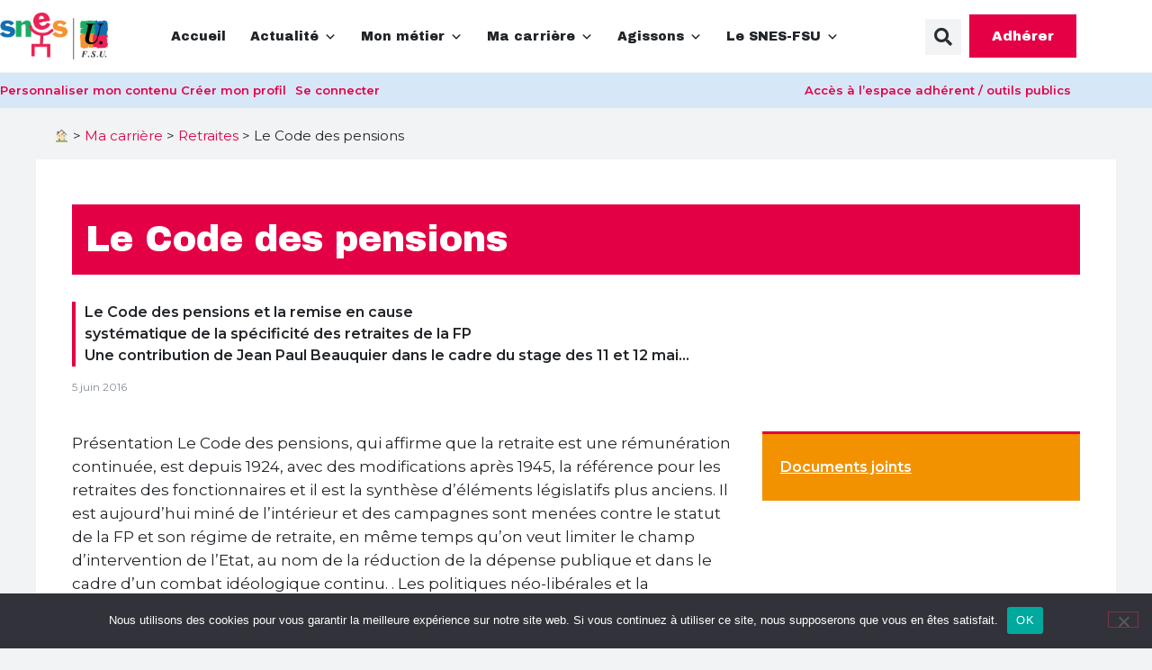

--- FILE ---
content_type: text/html; charset=UTF-8
request_url: https://www.snes.edu/ma-carriere/retraites-carriere/le-code-des-pensions/
body_size: 45216
content:
<!doctype html>
<html lang="fr-FR" prefix="og: http://ogp.me/ns# fb: http://ogp.me/ns/fb#">
<head><meta charset="UTF-8"><script>if(navigator.userAgent.match(/MSIE|Internet Explorer/i)||navigator.userAgent.match(/Trident\/7\..*?rv:11/i)){var href=document.location.href;if(!href.match(/[?&]nowprocket/)){if(href.indexOf("?")==-1){if(href.indexOf("#")==-1){document.location.href=href+"?nowprocket=1"}else{document.location.href=href.replace("#","?nowprocket=1#")}}else{if(href.indexOf("#")==-1){document.location.href=href+"&nowprocket=1"}else{document.location.href=href.replace("#","&nowprocket=1#")}}}}</script><script>(()=>{class RocketLazyLoadScripts{constructor(){this.v="2.0.4",this.userEvents=["keydown","keyup","mousedown","mouseup","mousemove","mouseover","mouseout","touchmove","touchstart","touchend","touchcancel","wheel","click","dblclick","input"],this.attributeEvents=["onblur","onclick","oncontextmenu","ondblclick","onfocus","onmousedown","onmouseenter","onmouseleave","onmousemove","onmouseout","onmouseover","onmouseup","onmousewheel","onscroll","onsubmit"]}async t(){this.i(),this.o(),/iP(ad|hone)/.test(navigator.userAgent)&&this.h(),this.u(),this.l(this),this.m(),this.k(this),this.p(this),this._(),await Promise.all([this.R(),this.L()]),this.lastBreath=Date.now(),this.S(this),this.P(),this.D(),this.O(),this.M(),await this.C(this.delayedScripts.normal),await this.C(this.delayedScripts.defer),await this.C(this.delayedScripts.async),await this.T(),await this.F(),await this.j(),await this.A(),window.dispatchEvent(new Event("rocket-allScriptsLoaded")),this.everythingLoaded=!0,this.lastTouchEnd&&await new Promise(t=>setTimeout(t,500-Date.now()+this.lastTouchEnd)),this.I(),this.H(),this.U(),this.W()}i(){this.CSPIssue=sessionStorage.getItem("rocketCSPIssue"),document.addEventListener("securitypolicyviolation",t=>{this.CSPIssue||"script-src-elem"!==t.violatedDirective||"data"!==t.blockedURI||(this.CSPIssue=!0,sessionStorage.setItem("rocketCSPIssue",!0))},{isRocket:!0})}o(){window.addEventListener("pageshow",t=>{this.persisted=t.persisted,this.realWindowLoadedFired=!0},{isRocket:!0}),window.addEventListener("pagehide",()=>{this.onFirstUserAction=null},{isRocket:!0})}h(){let t;function e(e){t=e}window.addEventListener("touchstart",e,{isRocket:!0}),window.addEventListener("touchend",function i(o){o.changedTouches[0]&&t.changedTouches[0]&&Math.abs(o.changedTouches[0].pageX-t.changedTouches[0].pageX)<10&&Math.abs(o.changedTouches[0].pageY-t.changedTouches[0].pageY)<10&&o.timeStamp-t.timeStamp<200&&(window.removeEventListener("touchstart",e,{isRocket:!0}),window.removeEventListener("touchend",i,{isRocket:!0}),"INPUT"===o.target.tagName&&"text"===o.target.type||(o.target.dispatchEvent(new TouchEvent("touchend",{target:o.target,bubbles:!0})),o.target.dispatchEvent(new MouseEvent("mouseover",{target:o.target,bubbles:!0})),o.target.dispatchEvent(new PointerEvent("click",{target:o.target,bubbles:!0,cancelable:!0,detail:1,clientX:o.changedTouches[0].clientX,clientY:o.changedTouches[0].clientY})),event.preventDefault()))},{isRocket:!0})}q(t){this.userActionTriggered||("mousemove"!==t.type||this.firstMousemoveIgnored?"keyup"===t.type||"mouseover"===t.type||"mouseout"===t.type||(this.userActionTriggered=!0,this.onFirstUserAction&&this.onFirstUserAction()):this.firstMousemoveIgnored=!0),"click"===t.type&&t.preventDefault(),t.stopPropagation(),t.stopImmediatePropagation(),"touchstart"===this.lastEvent&&"touchend"===t.type&&(this.lastTouchEnd=Date.now()),"click"===t.type&&(this.lastTouchEnd=0),this.lastEvent=t.type,t.composedPath&&t.composedPath()[0].getRootNode()instanceof ShadowRoot&&(t.rocketTarget=t.composedPath()[0]),this.savedUserEvents.push(t)}u(){this.savedUserEvents=[],this.userEventHandler=this.q.bind(this),this.userEvents.forEach(t=>window.addEventListener(t,this.userEventHandler,{passive:!1,isRocket:!0})),document.addEventListener("visibilitychange",this.userEventHandler,{isRocket:!0})}U(){this.userEvents.forEach(t=>window.removeEventListener(t,this.userEventHandler,{passive:!1,isRocket:!0})),document.removeEventListener("visibilitychange",this.userEventHandler,{isRocket:!0}),this.savedUserEvents.forEach(t=>{(t.rocketTarget||t.target).dispatchEvent(new window[t.constructor.name](t.type,t))})}m(){const t="return false",e=Array.from(this.attributeEvents,t=>"data-rocket-"+t),i="["+this.attributeEvents.join("],[")+"]",o="[data-rocket-"+this.attributeEvents.join("],[data-rocket-")+"]",s=(e,i,o)=>{o&&o!==t&&(e.setAttribute("data-rocket-"+i,o),e["rocket"+i]=new Function("event",o),e.setAttribute(i,t))};new MutationObserver(t=>{for(const n of t)"attributes"===n.type&&(n.attributeName.startsWith("data-rocket-")||this.everythingLoaded?n.attributeName.startsWith("data-rocket-")&&this.everythingLoaded&&this.N(n.target,n.attributeName.substring(12)):s(n.target,n.attributeName,n.target.getAttribute(n.attributeName))),"childList"===n.type&&n.addedNodes.forEach(t=>{if(t.nodeType===Node.ELEMENT_NODE)if(this.everythingLoaded)for(const i of[t,...t.querySelectorAll(o)])for(const t of i.getAttributeNames())e.includes(t)&&this.N(i,t.substring(12));else for(const e of[t,...t.querySelectorAll(i)])for(const t of e.getAttributeNames())this.attributeEvents.includes(t)&&s(e,t,e.getAttribute(t))})}).observe(document,{subtree:!0,childList:!0,attributeFilter:[...this.attributeEvents,...e]})}I(){this.attributeEvents.forEach(t=>{document.querySelectorAll("[data-rocket-"+t+"]").forEach(e=>{this.N(e,t)})})}N(t,e){const i=t.getAttribute("data-rocket-"+e);i&&(t.setAttribute(e,i),t.removeAttribute("data-rocket-"+e))}k(t){Object.defineProperty(HTMLElement.prototype,"onclick",{get(){return this.rocketonclick||null},set(e){this.rocketonclick=e,this.setAttribute(t.everythingLoaded?"onclick":"data-rocket-onclick","this.rocketonclick(event)")}})}S(t){function e(e,i){let o=e[i];e[i]=null,Object.defineProperty(e,i,{get:()=>o,set(s){t.everythingLoaded?o=s:e["rocket"+i]=o=s}})}e(document,"onreadystatechange"),e(window,"onload"),e(window,"onpageshow");try{Object.defineProperty(document,"readyState",{get:()=>t.rocketReadyState,set(e){t.rocketReadyState=e},configurable:!0}),document.readyState="loading"}catch(t){console.log("WPRocket DJE readyState conflict, bypassing")}}l(t){this.originalAddEventListener=EventTarget.prototype.addEventListener,this.originalRemoveEventListener=EventTarget.prototype.removeEventListener,this.savedEventListeners=[],EventTarget.prototype.addEventListener=function(e,i,o){o&&o.isRocket||!t.B(e,this)&&!t.userEvents.includes(e)||t.B(e,this)&&!t.userActionTriggered||e.startsWith("rocket-")||t.everythingLoaded?t.originalAddEventListener.call(this,e,i,o):(t.savedEventListeners.push({target:this,remove:!1,type:e,func:i,options:o}),"mouseenter"!==e&&"mouseleave"!==e||t.originalAddEventListener.call(this,e,t.savedUserEvents.push,o))},EventTarget.prototype.removeEventListener=function(e,i,o){o&&o.isRocket||!t.B(e,this)&&!t.userEvents.includes(e)||t.B(e,this)&&!t.userActionTriggered||e.startsWith("rocket-")||t.everythingLoaded?t.originalRemoveEventListener.call(this,e,i,o):t.savedEventListeners.push({target:this,remove:!0,type:e,func:i,options:o})}}J(t,e){this.savedEventListeners=this.savedEventListeners.filter(i=>{let o=i.type,s=i.target||window;return e!==o||t!==s||(this.B(o,s)&&(i.type="rocket-"+o),this.$(i),!1)})}H(){EventTarget.prototype.addEventListener=this.originalAddEventListener,EventTarget.prototype.removeEventListener=this.originalRemoveEventListener,this.savedEventListeners.forEach(t=>this.$(t))}$(t){t.remove?this.originalRemoveEventListener.call(t.target,t.type,t.func,t.options):this.originalAddEventListener.call(t.target,t.type,t.func,t.options)}p(t){let e;function i(e){return t.everythingLoaded?e:e.split(" ").map(t=>"load"===t||t.startsWith("load.")?"rocket-jquery-load":t).join(" ")}function o(o){function s(e){const s=o.fn[e];o.fn[e]=o.fn.init.prototype[e]=function(){return this[0]===window&&t.userActionTriggered&&("string"==typeof arguments[0]||arguments[0]instanceof String?arguments[0]=i(arguments[0]):"object"==typeof arguments[0]&&Object.keys(arguments[0]).forEach(t=>{const e=arguments[0][t];delete arguments[0][t],arguments[0][i(t)]=e})),s.apply(this,arguments),this}}if(o&&o.fn&&!t.allJQueries.includes(o)){const e={DOMContentLoaded:[],"rocket-DOMContentLoaded":[]};for(const t in e)document.addEventListener(t,()=>{e[t].forEach(t=>t())},{isRocket:!0});o.fn.ready=o.fn.init.prototype.ready=function(i){function s(){parseInt(o.fn.jquery)>2?setTimeout(()=>i.bind(document)(o)):i.bind(document)(o)}return"function"==typeof i&&(t.realDomReadyFired?!t.userActionTriggered||t.fauxDomReadyFired?s():e["rocket-DOMContentLoaded"].push(s):e.DOMContentLoaded.push(s)),o([])},s("on"),s("one"),s("off"),t.allJQueries.push(o)}e=o}t.allJQueries=[],o(window.jQuery),Object.defineProperty(window,"jQuery",{get:()=>e,set(t){o(t)}})}P(){const t=new Map;document.write=document.writeln=function(e){const i=document.currentScript,o=document.createRange(),s=i.parentElement;let n=t.get(i);void 0===n&&(n=i.nextSibling,t.set(i,n));const c=document.createDocumentFragment();o.setStart(c,0),c.appendChild(o.createContextualFragment(e)),s.insertBefore(c,n)}}async R(){return new Promise(t=>{this.userActionTriggered?t():this.onFirstUserAction=t})}async L(){return new Promise(t=>{document.addEventListener("DOMContentLoaded",()=>{this.realDomReadyFired=!0,t()},{isRocket:!0})})}async j(){return this.realWindowLoadedFired?Promise.resolve():new Promise(t=>{window.addEventListener("load",t,{isRocket:!0})})}M(){this.pendingScripts=[];this.scriptsMutationObserver=new MutationObserver(t=>{for(const e of t)e.addedNodes.forEach(t=>{"SCRIPT"!==t.tagName||t.noModule||t.isWPRocket||this.pendingScripts.push({script:t,promise:new Promise(e=>{const i=()=>{const i=this.pendingScripts.findIndex(e=>e.script===t);i>=0&&this.pendingScripts.splice(i,1),e()};t.addEventListener("load",i,{isRocket:!0}),t.addEventListener("error",i,{isRocket:!0}),setTimeout(i,1e3)})})})}),this.scriptsMutationObserver.observe(document,{childList:!0,subtree:!0})}async F(){await this.X(),this.pendingScripts.length?(await this.pendingScripts[0].promise,await this.F()):this.scriptsMutationObserver.disconnect()}D(){this.delayedScripts={normal:[],async:[],defer:[]},document.querySelectorAll("script[type$=rocketlazyloadscript]").forEach(t=>{t.hasAttribute("data-rocket-src")?t.hasAttribute("async")&&!1!==t.async?this.delayedScripts.async.push(t):t.hasAttribute("defer")&&!1!==t.defer||"module"===t.getAttribute("data-rocket-type")?this.delayedScripts.defer.push(t):this.delayedScripts.normal.push(t):this.delayedScripts.normal.push(t)})}async _(){await this.L();let t=[];document.querySelectorAll("script[type$=rocketlazyloadscript][data-rocket-src]").forEach(e=>{let i=e.getAttribute("data-rocket-src");if(i&&!i.startsWith("data:")){i.startsWith("//")&&(i=location.protocol+i);try{const o=new URL(i).origin;o!==location.origin&&t.push({src:o,crossOrigin:e.crossOrigin||"module"===e.getAttribute("data-rocket-type")})}catch(t){}}}),t=[...new Map(t.map(t=>[JSON.stringify(t),t])).values()],this.Y(t,"preconnect")}async G(t){if(await this.K(),!0!==t.noModule||!("noModule"in HTMLScriptElement.prototype))return new Promise(e=>{let i;function o(){(i||t).setAttribute("data-rocket-status","executed"),e()}try{if(navigator.userAgent.includes("Firefox/")||""===navigator.vendor||this.CSPIssue)i=document.createElement("script"),[...t.attributes].forEach(t=>{let e=t.nodeName;"type"!==e&&("data-rocket-type"===e&&(e="type"),"data-rocket-src"===e&&(e="src"),i.setAttribute(e,t.nodeValue))}),t.text&&(i.text=t.text),t.nonce&&(i.nonce=t.nonce),i.hasAttribute("src")?(i.addEventListener("load",o,{isRocket:!0}),i.addEventListener("error",()=>{i.setAttribute("data-rocket-status","failed-network"),e()},{isRocket:!0}),setTimeout(()=>{i.isConnected||e()},1)):(i.text=t.text,o()),i.isWPRocket=!0,t.parentNode.replaceChild(i,t);else{const i=t.getAttribute("data-rocket-type"),s=t.getAttribute("data-rocket-src");i?(t.type=i,t.removeAttribute("data-rocket-type")):t.removeAttribute("type"),t.addEventListener("load",o,{isRocket:!0}),t.addEventListener("error",i=>{this.CSPIssue&&i.target.src.startsWith("data:")?(console.log("WPRocket: CSP fallback activated"),t.removeAttribute("src"),this.G(t).then(e)):(t.setAttribute("data-rocket-status","failed-network"),e())},{isRocket:!0}),s?(t.fetchPriority="high",t.removeAttribute("data-rocket-src"),t.src=s):t.src="data:text/javascript;base64,"+window.btoa(unescape(encodeURIComponent(t.text)))}}catch(i){t.setAttribute("data-rocket-status","failed-transform"),e()}});t.setAttribute("data-rocket-status","skipped")}async C(t){const e=t.shift();return e?(e.isConnected&&await this.G(e),this.C(t)):Promise.resolve()}O(){this.Y([...this.delayedScripts.normal,...this.delayedScripts.defer,...this.delayedScripts.async],"preload")}Y(t,e){this.trash=this.trash||[];let i=!0;var o=document.createDocumentFragment();t.forEach(t=>{const s=t.getAttribute&&t.getAttribute("data-rocket-src")||t.src;if(s&&!s.startsWith("data:")){const n=document.createElement("link");n.href=s,n.rel=e,"preconnect"!==e&&(n.as="script",n.fetchPriority=i?"high":"low"),t.getAttribute&&"module"===t.getAttribute("data-rocket-type")&&(n.crossOrigin=!0),t.crossOrigin&&(n.crossOrigin=t.crossOrigin),t.integrity&&(n.integrity=t.integrity),t.nonce&&(n.nonce=t.nonce),o.appendChild(n),this.trash.push(n),i=!1}}),document.head.appendChild(o)}W(){this.trash.forEach(t=>t.remove())}async T(){try{document.readyState="interactive"}catch(t){}this.fauxDomReadyFired=!0;try{await this.K(),this.J(document,"readystatechange"),document.dispatchEvent(new Event("rocket-readystatechange")),await this.K(),document.rocketonreadystatechange&&document.rocketonreadystatechange(),await this.K(),this.J(document,"DOMContentLoaded"),document.dispatchEvent(new Event("rocket-DOMContentLoaded")),await this.K(),this.J(window,"DOMContentLoaded"),window.dispatchEvent(new Event("rocket-DOMContentLoaded"))}catch(t){console.error(t)}}async A(){try{document.readyState="complete"}catch(t){}try{await this.K(),this.J(document,"readystatechange"),document.dispatchEvent(new Event("rocket-readystatechange")),await this.K(),document.rocketonreadystatechange&&document.rocketonreadystatechange(),await this.K(),this.J(window,"load"),window.dispatchEvent(new Event("rocket-load")),await this.K(),window.rocketonload&&window.rocketonload(),await this.K(),this.allJQueries.forEach(t=>t(window).trigger("rocket-jquery-load")),await this.K(),this.J(window,"pageshow");const t=new Event("rocket-pageshow");t.persisted=this.persisted,window.dispatchEvent(t),await this.K(),window.rocketonpageshow&&window.rocketonpageshow({persisted:this.persisted})}catch(t){console.error(t)}}async K(){Date.now()-this.lastBreath>45&&(await this.X(),this.lastBreath=Date.now())}async X(){return document.hidden?new Promise(t=>setTimeout(t)):new Promise(t=>requestAnimationFrame(t))}B(t,e){return e===document&&"readystatechange"===t||(e===document&&"DOMContentLoaded"===t||(e===window&&"DOMContentLoaded"===t||(e===window&&"load"===t||e===window&&"pageshow"===t)))}static run(){(new RocketLazyLoadScripts).t()}}RocketLazyLoadScripts.run()})();</script>
	
		<meta name="viewport" content="width=device-width, initial-scale=1">
	<link rel="profile" href="http://gmpg.org/xfn/11">
	<meta name='robots' content='index, follow, max-image-preview:large, max-snippet:-1, max-video-preview:-1' />

	<!-- This site is optimized with the Yoast SEO plugin v26.6 - https://yoast.com/wordpress/plugins/seo/ -->
	<title>Le Code des pensions - SNES-FSU</title>
<link data-rocket-preload as="style" href="https://fonts.googleapis.com/css2?family=Archivo+Black&#038;family=Montserrat:wght@300;400;500;600;700&#038;display=swap" rel="preload">
<link href="https://fonts.googleapis.com/css2?family=Archivo+Black&#038;family=Montserrat:wght@300;400;500;600;700&#038;display=swap" media="print" onload="this.media=&#039;all&#039;" rel="stylesheet">
<noscript data-wpr-hosted-gf-parameters=""><link rel="stylesheet" href="https://fonts.googleapis.com/css2?family=Archivo+Black&#038;family=Montserrat:wght@300;400;500;600;700&#038;display=swap"></noscript>
<style id="rocket-critical-css">@media (prefers-color-scheme:dark){:root{--viewer-primary-color:#343434;--viewer-icons-color:#f2f2f6;--viewer-icons-hover-bgcolor:#453838}}@media (prefers-color-scheme:light){:root{--viewer-primary-color:#f2f2f6;--viewer-icons-color:#343434;--viewer-icons-hover-bgcolor:#e5e1e9}}:root{--plyr-control-icon-size:15px;--plyr-range-track-height:3px;--plyr-range-thumb-height:10px}.text-center{text-align:center!important}@media (prefers-color-scheme:dark){:root{--viewer-primary-color:#343434;--viewer-icons-color:#f2f2f6;--viewer-icons-hover-bgcolor:#453838}}@media (prefers-color-scheme:light){:root{--viewer-primary-color:#f2f2f6;--viewer-icons-color:#343434;--viewer-icons-hover-bgcolor:#e5e1e9}}.alignleft{display:inline;float:left;margin-right:1.5em}:root{--ep-primary:#007cba;--ep-primary-hover:#005a87;--ep-primary-light:#e6f3ff;--ep-secondary:#50575e;--ep-secondary-hover:#3c434a;--ep-secondary-light:#f6f7f7;--ep-success:#00a32a;--ep-success-light:#e6f7e6;--ep-warning:#dba617;--ep-warning-light:#fff8e5;--ep-error:#d63638;--ep-error-light:#ffeaea;--ep-info:#72aee6;--ep-info-light:#e5f5ff;--ep-white:#ffffff;--ep-gray-50:#f9fafb;--ep-gray-100:#f3f4f6;--ep-gray-200:#e5e7eb;--ep-gray-300:#d1d5db;--ep-gray-400:#9ca3af;--ep-gray-500:#6b7280;--ep-gray-600:#4b5563;--ep-gray-700:#374151;--ep-gray-800:#1f2937;--ep-gray-900:#111827;--ep-black:#000000;--ep-font-family:-apple-system, BlinkMacSystemFont, "Segoe UI", Roboto, Oxygen-Sans, Ubuntu, Cantarell, "Helvetica Neue", sans-serif;--ep-font-family-mono:Consolas, Monaco, "Andale Mono", "Ubuntu Mono", monospace;--ep-text-xs:.75rem;--ep-text-sm:.875rem;--ep-text-base:1rem;--ep-text-lg:1.125rem;--ep-text-xl:1.25rem;--ep-text-2xl:1.5rem;--ep-text-3xl:1.875rem;--ep-text-4xl:2.25rem;--ep-font-light:300;--ep-font-normal:400;--ep-font-medium:500;--ep-font-semibold:600;--ep-font-bold:700;--ep-leading-tight:1.25;--ep-leading-normal:1.5;--ep-leading-relaxed:1.75;--ep-space-1:.25rem;--ep-space-2:.5rem;--ep-space-3:.75rem;--ep-space-4:1rem;--ep-space-5:1.25rem;--ep-space-6:1.5rem;--ep-space-8:2rem;--ep-space-10:2.5rem;--ep-space-12:3rem;--ep-space-16:4rem;--ep-space-20:5rem;--ep-radius-sm:.125rem;--ep-radius:.25rem;--ep-radius-md:.375rem;--ep-radius-lg:.5rem;--ep-radius-xl:.75rem;--ep-radius-2xl:1rem;--ep-radius-full:9999px;--ep-shadow-sm:0 1px 2px 0 rgb(0 0 0 / .05);--ep-shadow:0 1px 3px 0 rgb(0 0 0 / .1), 0 1px 2px -1px rgb(0 0 0 / .1);--ep-shadow-md:0 4px 6px -1px rgb(0 0 0 / .1), 0 2px 4px -2px rgb(0 0 0 / .1);--ep-shadow-lg:0 10px 15px -3px rgb(0 0 0 / .1), 0 4px 6px -4px rgb(0 0 0 / .1);--ep-shadow-xl:0 20px 25px -5px rgb(0 0 0 / .1), 0 8px 10px -6px rgb(0 0 0 / .1);--ep-z-dropdown:1000;--ep-z-sticky:1020;--ep-z-fixed:1030;--ep-z-modal-backdrop:1040;--ep-z-modal:1050;--ep-z-popover:1060;--ep-z-tooltip:1070;--ep-z-toast:1080;--ep-breakpoint-sm:640px;--ep-breakpoint-md:768px;--ep-breakpoint-lg:1024px;--ep-breakpoint-xl:1280px;--ep-breakpoint-2xl:1536px}ul{box-sizing:border-box}:root{--wp--preset--font-size--normal:16px;--wp--preset--font-size--huge:42px}:root{--wp-admin-theme-color:#3858e9;--wp-admin-theme-color--rgb:56,88,233;--wp-admin-theme-color-darker-10:#2145e6;--wp-admin-theme-color-darker-10--rgb:33,69,230;--wp-admin-theme-color-darker-20:#183ad6;--wp-admin-theme-color-darker-20--rgb:24,58,214;--wp-admin-border-width-focus:2px}:root{--wp-admin-theme-color:#007cba;--wp-admin-theme-color--rgb:0,124,186;--wp-admin-theme-color-darker-10:#006ba1;--wp-admin-theme-color-darker-10--rgb:0,107,161;--wp-admin-theme-color-darker-20:#005a87;--wp-admin-theme-color-darker-20--rgb:0,90,135;--wp-admin-border-width-focus:2px;--wp-block-synced-color:#7a00df;--wp-block-synced-color--rgb:122,0,223;--wp-bound-block-color:var(--wp-block-synced-color)}:root{--wp-admin-theme-color:#007cba;--wp-admin-theme-color--rgb:0,124,186;--wp-admin-theme-color-darker-10:#006ba1;--wp-admin-theme-color-darker-10--rgb:0,107,161;--wp-admin-theme-color-darker-20:#005a87;--wp-admin-theme-color-darker-20--rgb:0,90,135;--wp-admin-border-width-focus:2px;--wp-block-synced-color:#7a00df;--wp-block-synced-color--rgb:122,0,223;--wp-bound-block-color:var(--wp-block-synced-color)}#cookie-notice{position:fixed;min-width:100%;height:auto;z-index:100000;font-size:13px;letter-spacing:0;line-height:20px;left:0;text-align:center;font-weight:normal;font-family:-apple-system,BlinkMacSystemFont,Arial,Roboto,"Helvetica Neue",sans-serif}#cookie-notice,#cookie-notice *{-webkit-box-sizing:border-box;-moz-box-sizing:border-box;box-sizing:border-box}#cookie-notice.cn-animated{-webkit-animation-duration:.5s!important;animation-duration:.5s!important;-webkit-animation-fill-mode:both;animation-fill-mode:both}#cookie-notice .cookie-notice-container{display:block}.cn-position-bottom{bottom:0}.cookie-notice-container{padding:15px 30px;text-align:center;width:100%;z-index:2}.cn-close-icon{position:absolute;right:15px;top:50%;margin:-10px 0 0 0;width:15px;height:15px;opacity:.5;padding:10px;border:none;outline:none;background:none;box-shadow:none}.cn-close-icon:before,.cn-close-icon:after{position:absolute;content:' ';height:15px;width:2px;top:3px;background-color:rgba(128,128,128,1)}.cn-close-icon:before{transform:rotate(45deg)}.cn-close-icon:after{transform:rotate(-45deg)}#cookie-notice .cn-button{margin:0 0 0 10px;display:inline-block}#cookie-notice .cn-button:not(.cn-button-custom){font-family:-apple-system,BlinkMacSystemFont,Arial,Roboto,"Helvetica Neue",sans-serif;font-weight:normal;font-size:13px;letter-spacing:.25px;line-height:20px;margin:0 0 0 10px;text-align:center;text-transform:none;display:inline-block;touch-action:manipulation;white-space:nowrap;outline:none;box-shadow:none;text-shadow:none;border:none;-webkit-border-radius:3px;-moz-border-radius:3px;border-radius:3px;text-decoration:none;padding:8.5px 10px;line-height:1;color:inherit}.cn-text-container{margin:0 0 6px 0}.cn-text-container,.cn-buttons-container{display:inline-block}#cookie-notice.cookie-notice-visible.cn-effect-fade{-webkit-animation-name:fadeIn;animation-name:fadeIn}#cookie-notice.cn-effect-fade{-webkit-animation-name:fadeOut;animation-name:fadeOut}@-webkit-keyframes fadeIn{from{opacity:0}to{opacity:1}}@keyframes fadeIn{from{opacity:0}to{opacity:1}}@-webkit-keyframes fadeOut{from{opacity:1}to{opacity:0}}@keyframes fadeOut{from{opacity:1}to{opacity:0}}@media all and (max-width:900px){.cookie-notice-container #cn-notice-text{display:block}.cookie-notice-container #cn-notice-buttons{display:block}#cookie-notice .cn-button{margin:0 5px 5px 5px}}@media all and (max-width:480px){.cookie-notice-container{padding:15px 25px}}#mega-menu-wrap-menu-1,#mega-menu-wrap-menu-1 #mega-menu-menu-1,#mega-menu-wrap-menu-1 #mega-menu-menu-1 ul.mega-sub-menu,#mega-menu-wrap-menu-1 #mega-menu-menu-1 li.mega-menu-item,#mega-menu-wrap-menu-1 #mega-menu-menu-1 li.mega-menu-row,#mega-menu-wrap-menu-1 #mega-menu-menu-1 li.mega-menu-column,#mega-menu-wrap-menu-1 #mega-menu-menu-1 a.mega-menu-link{border-radius:0;box-shadow:none;background:none;border:0;bottom:auto;box-sizing:border-box;clip:auto;color:#666;display:block;float:none;font-family:inherit;font-size:14px;height:auto;left:auto;line-height:1.7;list-style-type:none;margin:0;min-height:auto;max-height:none;min-width:auto;max-width:none;opacity:1;outline:none;overflow:visible;padding:0;position:relative;right:auto;text-align:left;text-decoration:none;text-indent:0;text-transform:none;transform:none;top:auto;vertical-align:baseline;visibility:inherit;width:auto;word-wrap:break-word;white-space:normal}#mega-menu-wrap-menu-1:before,#mega-menu-wrap-menu-1 #mega-menu-menu-1:before,#mega-menu-wrap-menu-1 #mega-menu-menu-1 ul.mega-sub-menu:before,#mega-menu-wrap-menu-1 #mega-menu-menu-1 li.mega-menu-item:before,#mega-menu-wrap-menu-1 #mega-menu-menu-1 li.mega-menu-row:before,#mega-menu-wrap-menu-1 #mega-menu-menu-1 li.mega-menu-column:before,#mega-menu-wrap-menu-1 #mega-menu-menu-1 a.mega-menu-link:before,#mega-menu-wrap-menu-1:after,#mega-menu-wrap-menu-1 #mega-menu-menu-1:after,#mega-menu-wrap-menu-1 #mega-menu-menu-1 ul.mega-sub-menu:after,#mega-menu-wrap-menu-1 #mega-menu-menu-1 li.mega-menu-item:after,#mega-menu-wrap-menu-1 #mega-menu-menu-1 li.mega-menu-row:after,#mega-menu-wrap-menu-1 #mega-menu-menu-1 li.mega-menu-column:after,#mega-menu-wrap-menu-1 #mega-menu-menu-1 a.mega-menu-link:after{display:none}#mega-menu-wrap-menu-1{border-radius:0}@media only screen and (min-width:601px){#mega-menu-wrap-menu-1{background:#fff}}#mega-menu-wrap-menu-1 #mega-menu-menu-1{visibility:visible;text-align:center;padding:0px 0px 0px 0px}#mega-menu-wrap-menu-1 #mega-menu-menu-1 a.mega-menu-link{display:inline}#mega-menu-wrap-menu-1 #mega-menu-menu-1 li.mega-menu-item>ul.mega-sub-menu{display:block;visibility:hidden;opacity:1}@media only screen and (max-width:600px){#mega-menu-wrap-menu-1 #mega-menu-menu-1 li.mega-menu-item>ul.mega-sub-menu{display:none;visibility:visible;opacity:1}}@media only screen and (min-width:601px){#mega-menu-wrap-menu-1 #mega-menu-menu-1[data-effect="fade_up"] li.mega-menu-item.mega-menu-megamenu>ul.mega-sub-menu{opacity:0;transform:translate(0,10px)}}#mega-menu-wrap-menu-1 #mega-menu-menu-1 li.mega-menu-item.mega-menu-megamenu ul.mega-sub-menu ul.mega-sub-menu{visibility:inherit;opacity:1;display:block}#mega-menu-wrap-menu-1 #mega-menu-menu-1 li.mega-menu-item.mega-menu-megamenu ul.mega-sub-menu li.mega-4-columns>ul.mega-sub-menu>li.mega-menu-item{float:left;width:25%}#mega-menu-wrap-menu-1 #mega-menu-menu-1 li.mega-menu-item a.mega-menu-link:before{display:inline-block;font:inherit;font-family:dashicons;position:static;margin:0 6px 0 0px;vertical-align:top;-webkit-font-smoothing:antialiased;-moz-osx-font-smoothing:grayscale;color:inherit;background:transparent;height:auto;width:auto;top:auto}#mega-menu-wrap-menu-1 #mega-menu-menu-1>li.mega-menu-megamenu.mega-menu-item{position:static}#mega-menu-wrap-menu-1 #mega-menu-menu-1>li.mega-menu-item{margin:0 10px 0 0;display:inline-block;height:auto;vertical-align:middle}#mega-menu-wrap-menu-1 #mega-menu-menu-1>li.mega-menu-item>a.mega-menu-link{line-height:40px;height:40px;padding:0px 10px 0px 10px;vertical-align:baseline;width:auto;display:block;color:#212529;text-transform:none;text-decoration:none;text-align:left;background:rgba(0,0,0,0);border:0;border-radius:0;font-family:inherit;font-size:14px;font-weight:normal;outline:none}@media only screen and (max-width:600px){#mega-menu-wrap-menu-1 #mega-menu-menu-1>li.mega-menu-item{display:list-item;margin:0;clear:both;border:0}#mega-menu-wrap-menu-1 #mega-menu-menu-1>li.mega-menu-item>a.mega-menu-link{border-radius:0;border:0;margin:0;line-height:40px;height:40px;padding:0 10px;background:transparent;text-align:left;color:#fff;font-size:14px}}#mega-menu-wrap-menu-1 #mega-menu-menu-1 li.mega-menu-megamenu>ul.mega-sub-menu>li.mega-menu-row{max-width:1000px;margin:0 auto}#mega-menu-wrap-menu-1 #mega-menu-menu-1 li.mega-menu-megamenu>ul.mega-sub-menu>li.mega-menu-row .mega-menu-column{float:left;min-height:1px}@media only screen and (min-width:601px){#mega-menu-wrap-menu-1 #mega-menu-menu-1 li.mega-menu-megamenu>ul.mega-sub-menu>li.mega-menu-row>ul.mega-sub-menu>li.mega-menu-columns-3-of-12{width:25%}#mega-menu-wrap-menu-1 #mega-menu-menu-1 li.mega-menu-megamenu>ul.mega-sub-menu>li.mega-menu-row>ul.mega-sub-menu>li.mega-menu-columns-4-of-12{width:33.33333%}#mega-menu-wrap-menu-1 #mega-menu-menu-1 li.mega-menu-megamenu>ul.mega-sub-menu>li.mega-menu-row>ul.mega-sub-menu>li.mega-menu-columns-8-of-12{width:66.66667%}#mega-menu-wrap-menu-1 #mega-menu-menu-1 li.mega-menu-megamenu>ul.mega-sub-menu>li.mega-menu-row>ul.mega-sub-menu>li.mega-menu-columns-12-of-12{width:100%}}@media only screen and (max-width:600px){#mega-menu-wrap-menu-1 #mega-menu-menu-1 li.mega-menu-megamenu>ul.mega-sub-menu>li.mega-menu-row>ul.mega-sub-menu>li.mega-menu-column{width:100%;clear:both}}#mega-menu-wrap-menu-1 #mega-menu-menu-1 li.mega-menu-megamenu>ul.mega-sub-menu>li.mega-menu-row .mega-menu-column>ul.mega-sub-menu>li.mega-menu-item{padding:0 0 0 0;width:100%}#mega-menu-wrap-menu-1 #mega-menu-menu-1>li.mega-menu-megamenu>ul.mega-sub-menu{z-index:999;border-radius:0;background:#e1e1e1;border-top:0px solid #e2e4e9;border-left:0px solid #e2e4e9;border-right:0px solid #e2e4e9;border-bottom:1px solid #e2e4e9;padding:0 10px 20px 10px;position:absolute;width:100%;max-width:none;left:0}@media only screen and (max-width:600px){#mega-menu-wrap-menu-1 #mega-menu-menu-1>li.mega-menu-megamenu>ul.mega-sub-menu{float:left;position:static;width:100%}}@media only screen and (min-width:601px){#mega-menu-wrap-menu-1 #mega-menu-menu-1>li.mega-menu-megamenu>ul.mega-sub-menu li.mega-menu-columns-3-of-12{width:25%}#mega-menu-wrap-menu-1 #mega-menu-menu-1>li.mega-menu-megamenu>ul.mega-sub-menu li.mega-menu-columns-4-of-12{width:33.33333%}#mega-menu-wrap-menu-1 #mega-menu-menu-1>li.mega-menu-megamenu>ul.mega-sub-menu li.mega-menu-columns-8-of-12{width:66.66667%}#mega-menu-wrap-menu-1 #mega-menu-menu-1>li.mega-menu-megamenu>ul.mega-sub-menu li.mega-menu-columns-12-of-12{width:100%}}#mega-menu-wrap-menu-1 #mega-menu-menu-1>li.mega-menu-megamenu>ul.mega-sub-menu li.mega-menu-column>ul.mega-sub-menu>li.mega-menu-item{color:#666;font-family:inherit;font-size:14px;display:block;float:left;clear:none;padding:0 0 0 0;vertical-align:top}#mega-menu-wrap-menu-1 #mega-menu-menu-1>li.mega-menu-megamenu>ul.mega-sub-menu li.mega-menu-column>ul.mega-sub-menu>li.mega-menu-item h4.mega-block-title{color:#555;font-family:inherit;font-size:16px;text-transform:none;text-decoration:none;font-weight:normal;text-align:left;margin:0px 0px 0px 0px;padding:0px 0px 5px 0px;vertical-align:top;display:block;visibility:inherit;border-top:0 solid rgba(0,0,0,0);border-left:0 solid rgba(0,0,0,0);border-right:0 solid rgba(0,0,0,0);border-bottom:0 solid rgba(0,0,0,0)}#mega-menu-wrap-menu-1 #mega-menu-menu-1>li.mega-menu-megamenu>ul.mega-sub-menu li.mega-menu-column>ul.mega-sub-menu>li.mega-menu-item>a.mega-menu-link{color:#555;font-family:inherit;font-size:14px;text-transform:none;text-decoration:none;font-weight:normal;text-align:left;margin:0px 0px 0px 0px;padding:10px 10px 10px 10px;vertical-align:top;display:block;border-top:0 solid rgba(0,0,0,0);border-left:0 solid rgba(0,0,0,0);border-right:0 solid rgba(0,0,0,0);border-bottom:0 solid rgba(0,0,0,0)}#mega-menu-wrap-menu-1 #mega-menu-menu-1>li.mega-menu-megamenu>ul.mega-sub-menu li.mega-menu-column>ul.mega-sub-menu>li.mega-menu-item li.mega-menu-item>a.mega-menu-link{color:#666;font-family:inherit;font-size:14px;text-transform:none;text-decoration:none;font-weight:normal;text-align:left;margin:0px 0px 0px 0px;padding:10px 10px 10px 30px;vertical-align:top;display:block;border:0}@media only screen and (max-width:600px){#mega-menu-wrap-menu-1 #mega-menu-menu-1>li.mega-menu-megamenu>ul.mega-sub-menu{border:0;padding:10px;border-radius:0}}#mega-menu-wrap-menu-1 #mega-menu-menu-1 li.mega-menu-item-has-children>a.mega-menu-link>span.mega-indicator:after{content:'\f347';font-family:dashicons;font-weight:normal;display:inline-block;margin:0 0 0 6px;vertical-align:top;-webkit-font-smoothing:antialiased;-moz-osx-font-smoothing:grayscale;transform:rotate(0);color:inherit;position:relative;background:transparent;height:auto;width:auto;right:auto;line-height:inherit}#mega-menu-wrap-menu-1 #mega-menu-menu-1 li.mega-menu-item-has-children>a.mega-menu-link>span.mega-indicator{display:inline;height:auto;width:auto;background:transparent;position:relative;left:auto;min-width:auto;line-height:inherit;color:inherit;font-size:inherit;padding:0}#mega-menu-wrap-menu-1 #mega-menu-menu-1 li.mega-menu-item-has-children li.mega-menu-item-has-children>a.mega-menu-link>span.mega-indicator{float:right}@media only screen and (max-width:600px){#mega-menu-wrap-menu-1 #mega-menu-menu-1 li.mega-menu-item-has-children>a.mega-menu-link>span.mega-indicator{float:right}}#mega-menu-wrap-menu-1 #mega-menu-menu-1 li.mega-menu-megamenu:not(.mega-menu-tabbed) li.mega-menu-item-has-children:not(.mega-collapse-children)>a.mega-menu-link>span.mega-indicator{display:none}@media only screen and (max-width:600px){#mega-menu-wrap-menu-1:after{content:"";display:table;clear:both}}#mega-menu-wrap-menu-1 .mega-menu-toggle{display:none;z-index:1;background:#222;border-radius:2px 2px 2px 2px;line-height:40px;height:40px;text-align:left;outline:none;white-space:nowrap}@media only screen and (max-width:600px){#mega-menu-wrap-menu-1 .mega-menu-toggle{display:-webkit-box;display:-ms-flexbox;display:-webkit-flex;display:flex}}#mega-menu-wrap-menu-1 .mega-menu-toggle .mega-toggle-blocks-left,#mega-menu-wrap-menu-1 .mega-menu-toggle .mega-toggle-blocks-center,#mega-menu-wrap-menu-1 .mega-menu-toggle .mega-toggle-blocks-right{display:-webkit-box;display:-ms-flexbox;display:-webkit-flex;display:flex;-ms-flex-preferred-size:33.33%;-webkit-flex-basis:33.33%;flex-basis:33.33%}#mega-menu-wrap-menu-1 .mega-menu-toggle .mega-toggle-blocks-left{-webkit-box-flex:1;-ms-flex:1;-webkit-flex:1;flex:1;-webkit-box-pack:start;-ms-flex-pack:start;-webkit-justify-content:flex-start;justify-content:flex-start}#mega-menu-wrap-menu-1 .mega-menu-toggle .mega-toggle-blocks-center{-webkit-box-pack:center;-ms-flex-pack:center;-webkit-justify-content:center;justify-content:center}#mega-menu-wrap-menu-1 .mega-menu-toggle .mega-toggle-blocks-right{-webkit-box-flex:1;-ms-flex:1;-webkit-flex:1;flex:1;-webkit-box-pack:end;-ms-flex-pack:end;-webkit-justify-content:flex-end;justify-content:flex-end}#mega-menu-wrap-menu-1 .mega-menu-toggle .mega-toggle-blocks-right .mega-toggle-block{margin-right:6px}#mega-menu-wrap-menu-1 .mega-menu-toggle .mega-toggle-blocks-right .mega-toggle-block:only-child{margin-left:6px}#mega-menu-wrap-menu-1 .mega-menu-toggle .mega-toggle-block{display:-webkit-box;display:-ms-flexbox;display:-webkit-flex;display:flex;height:100%;outline:0;-webkit-align-self:center;-ms-flex-item-align:center;align-self:center;-ms-flex-negative:0;-webkit-flex-shrink:0;flex-shrink:0}@media only screen and (max-width:600px){#mega-menu-wrap-menu-1 .mega-menu-toggle+#mega-menu-menu-1{background:#222;padding:0px 0px 0px 0px;display:none}}#mega-menu-wrap-menu-1 .mega-menu-toggle .mega-toggle-block-1:after{content:'\f333';font-family:'dashicons';font-size:24px;color:#ddd;margin:0 0 0 5px}#mega-menu-wrap-menu-1 .mega-menu-toggle .mega-toggle-block-1 .mega-toggle-label{color:#ddd;font-size:14px}#mega-menu-wrap-menu-1 .mega-menu-toggle .mega-toggle-block-1 .mega-toggle-label .mega-toggle-label-open{display:none}#mega-menu-wrap-menu-1 .mega-menu-toggle .mega-toggle-block-1 .mega-toggle-label .mega-toggle-label-closed{display:inline}#mega-menu-wrap-menu-1{clear:both}html{line-height:1.15;-webkit-text-size-adjust:100%}*,:after,:before{box-sizing:border-box}body{background-color:#fff;color:#333;font-family:-apple-system,BlinkMacSystemFont,Segoe UI,Roboto,Helvetica Neue,Arial,Noto Sans,sans-serif,Apple Color Emoji,Segoe UI Emoji,Segoe UI Symbol,Noto Color Emoji;font-size:1rem;font-weight:400;line-height:1.5;margin:0;-webkit-font-smoothing:antialiased;-moz-osx-font-smoothing:grayscale}h1,h4{color:inherit;font-family:inherit;font-weight:500;line-height:1.2;margin-block-end:1rem;margin-block-start:.5rem}h1{font-size:2.5rem}h4{font-size:1.5rem}p{margin-block-end:.9rem;margin-block-start:0}a{background-color:transparent;color:#c36;text-decoration:none}strong{font-weight:bolder}img{border-style:none;height:auto;max-width:100%}label{display:inline-block;line-height:1;vertical-align:middle}button,input{font-family:inherit;font-size:1rem;line-height:1.5;margin:0}input[type=search]{border:1px solid #666;border-radius:3px;padding:.5rem 1rem;width:100%}button,input{overflow:visible}button{text-transform:none}[type=button],button{-webkit-appearance:button;width:auto}[type=button],button{background-color:transparent;border:1px solid #c36;border-radius:3px;color:#c36;display:inline-block;font-size:1rem;font-weight:400;padding:.5rem 1rem;text-align:center;white-space:nowrap}[type=checkbox]{box-sizing:border-box;padding:0}[type=search]{-webkit-appearance:textfield;outline-offset:-2px}[type=search]::-webkit-search-decoration{-webkit-appearance:none}::-webkit-file-upload-button{-webkit-appearance:button;font:inherit}li,ul{background:transparent;border:0;font-size:100%;margin-block-end:0;margin-block-start:0;outline:0;vertical-align:baseline}.page-content a{text-decoration:underline}.alignleft{float:left;margin-right:1rem}.page-header .entry-title,body:not([class*=elementor-page-]) .site-main{margin-inline-end:auto;margin-inline-start:auto;width:100%}@media (max-width:575px){.page-header .entry-title,body:not([class*=elementor-page-]) .site-main{padding-inline-end:10px;padding-inline-start:10px}}@media (min-width:576px){.page-header .entry-title,body:not([class*=elementor-page-]) .site-main{max-width:500px}}@media (min-width:768px){.page-header .entry-title,body:not([class*=elementor-page-]) .site-main{max-width:600px}}@media (min-width:992px){.page-header .entry-title,body:not([class*=elementor-page-]) .site-main{max-width:800px}}@media (min-width:1200px){.page-header .entry-title,body:not([class*=elementor-page-]) .site-main{max-width:1140px}}:root{--direction-multiplier:1}.elementor-screen-only{height:1px;margin:-1px;overflow:hidden;padding:0;position:absolute;top:-10000em;width:1px;clip:rect(0,0,0,0);border:0}.elementor *,.elementor :after,.elementor :before{box-sizing:border-box}.elementor a{box-shadow:none;text-decoration:none}.elementor img{border:none;border-radius:0;box-shadow:none;height:auto;max-width:100%}.elementor-element{--flex-direction:initial;--flex-wrap:initial;--justify-content:initial;--align-items:initial;--align-content:initial;--gap:initial;--flex-basis:initial;--flex-grow:initial;--flex-shrink:initial;--order:initial;--align-self:initial;align-self:var(--align-self);flex-basis:var(--flex-basis);flex-grow:var(--flex-grow);flex-shrink:var(--flex-shrink);order:var(--order)}.elementor-align-right{text-align:right}.elementor-align-right .elementor-button{width:auto}@media (max-width:1024px){.elementor-tablet-align-right{text-align:right}.elementor-tablet-align-right .elementor-button{width:auto}}@media (max-width:767px){.elementor-mobile-align-right{text-align:right}.elementor-mobile-align-right .elementor-button{width:auto}}:root{--page-title-display:block}h1.entry-title{display:var(--page-title-display)}.elementor-section{position:relative}.elementor-section .elementor-container{display:flex;margin-left:auto;margin-right:auto;position:relative}@media (max-width:1024px){.elementor-section .elementor-container{flex-wrap:wrap}}.elementor-section.elementor-section-boxed>.elementor-container{max-width:1140px}.elementor-section.elementor-section-stretched{position:relative;width:100%}.elementor-section.elementor-section-items-middle>.elementor-container{align-items:center}.elementor-widget-wrap{align-content:flex-start;flex-wrap:wrap;position:relative;width:100%}.elementor:not(.elementor-bc-flex-widget) .elementor-widget-wrap{display:flex}.elementor-widget-wrap>.elementor-element{width:100%}.elementor-widget{position:relative}.elementor-column{display:flex;min-height:1px;position:relative}.elementor-column-gap-default>.elementor-column>.elementor-element-populated{padding:10px}@media (min-width:768px){.elementor-column.elementor-col-33{width:33.333%}.elementor-column.elementor-col-50{width:50%}}@media (max-width:767px){.elementor-column{width:100%}}@media (prefers-reduced-motion:no-preference){html{scroll-behavior:smooth}}.elementor-button{background-color:#69727d;border-radius:3px;color:#fff;display:inline-block;font-size:15px;line-height:1;padding:12px 24px;fill:#fff;text-align:center}.elementor-button:visited{color:#fff}.elementor-button-content-wrapper{display:flex;flex-direction:row;gap:5px;justify-content:center}.elementor-button-text{display:inline-block}.elementor-button span{text-decoration:inherit}@media (max-width:767px){.elementor .elementor-hidden-mobile{display:none}}@media (min-width:768px) and (max-width:1024px){.elementor .elementor-hidden-tablet{display:none}}@media (min-width:1025px) and (max-width:99999px){.elementor .elementor-hidden-desktop{display:none}}.elementor-widget-image{text-align:center}.elementor-widget-image a{display:inline-block}.elementor-widget-image img{display:inline-block;vertical-align:middle}:root{--swiper-theme-color:#007aff}:root{--swiper-navigation-size:44px}.elementor-element{--swiper-theme-color:#000;--swiper-navigation-size:44px;--swiper-pagination-bullet-size:6px;--swiper-pagination-bullet-horizontal-gap:6px}.elementor-search-form{display:block}.elementor-search-form input[type=search]{-webkit-appearance:none;-moz-appearance:none;background:none;border:0;display:inline-block;font-size:15px;line-height:1;margin:0;min-width:0;padding:0;vertical-align:middle;white-space:normal}.elementor-search-form__container{border:0 solid transparent;display:flex;min-height:50px;overflow:hidden}.elementor-search-form__container:not(.elementor-search-form--full-screen){background:#f1f2f3}.elementor-search-form__input{color:#3f444b;flex-basis:100%}.elementor-search-form__input::-moz-placeholder{color:inherit;font-family:inherit;opacity:.6}.elementor-search-form--skin-full_screen .elementor-search-form input[type=search].elementor-search-form__input{border:solid #fff;border-width:0 0 1px;color:#fff;font-size:50px;line-height:1.5;text-align:center}.elementor-search-form--skin-full_screen .elementor-search-form__toggle{color:var(--e-search-form-toggle-color,#33373d);display:inline-block;font-size:var(--e-search-form-toggle-size,33px);vertical-align:middle}.elementor-search-form--skin-full_screen .elementor-search-form__toggle i{background-color:var(--e-search-form-toggle-background-color,rgba(0,0,0,.05));border-color:var(--e-search-form-toggle-color,#33373d);border-radius:var(--e-search-form-toggle-border-radius,3px);border-style:solid;border-width:var(--e-search-form-toggle-border-width,0);display:block;height:var(--e-search-form-toggle-size,33px);position:relative;width:var(--e-search-form-toggle-size,33px)}.elementor-search-form--skin-full_screen .elementor-search-form__toggle i:before{left:50%;position:absolute;top:50%;transform:translate(-50%,-50%)}.elementor-search-form--skin-full_screen .elementor-search-form__toggle i:before{font-size:var(--e-search-form-toggle-icon-size,.55em)}.elementor-search-form--skin-full_screen .elementor-search-form__container{align-items:center;background-color:rgba(0,0,0,.8);height:100vh;inset:0;padding:0 15%;position:fixed;z-index:9998}.elementor-search-form--skin-full_screen .elementor-search-form__container:not(.elementor-search-form--full-screen){opacity:0;overflow:hidden;transform:scale(0)}.elementor-search-form--skin-full_screen .elementor-search-form__container:not(.elementor-search-form--full-screen) .dialog-lightbox-close-button{display:none}.fas{-moz-osx-font-smoothing:grayscale;-webkit-font-smoothing:antialiased;display:inline-block;font-style:normal;font-variant:normal;text-rendering:auto;line-height:1}.fa-search:before{content:"\f002"}@font-face{font-family:"Font Awesome 5 Free";font-style:normal;font-weight:900;font-display:swap;src:url(https://www.snes.edu/wp-content/plugins/elementor/assets/lib/font-awesome/webfonts/fa-solid-900.eot);src:url(https://www.snes.edu/wp-content/plugins/elementor/assets/lib/font-awesome/webfonts/fa-solid-900.eot?#iefix) format("embedded-opentype"),url(https://www.snes.edu/wp-content/plugins/elementor/assets/lib/font-awesome/webfonts/fa-solid-900.woff2) format("woff2"),url(https://www.snes.edu/wp-content/plugins/elementor/assets/lib/font-awesome/webfonts/fa-solid-900.woff) format("woff"),url(https://www.snes.edu/wp-content/plugins/elementor/assets/lib/font-awesome/webfonts/fa-solid-900.ttf) format("truetype"),url(https://www.snes.edu/wp-content/plugins/elementor/assets/lib/font-awesome/webfonts/fa-solid-900.svg#fontawesome) format("svg")}.fas{font-family:"Font Awesome 5 Free";font-weight:900}.elementor-item:after,.elementor-item:before{display:block;position:absolute}.elementor-item:not(:hover):not(:focus):not(.elementor-item-active):not(.highlighted):after,.elementor-item:not(:hover):not(:focus):not(.elementor-item-active):not(.highlighted):before{opacity:0}.elementor-nav-menu--main .elementor-nav-menu a{padding:13px 20px}.elementor-nav-menu--main .elementor-nav-menu ul{border-style:solid;border-width:0;padding:0;position:absolute;width:12em}.elementor-nav-menu--layout-horizontal{display:flex}.elementor-nav-menu--layout-horizontal .elementor-nav-menu{display:flex;flex-wrap:wrap}.elementor-nav-menu--layout-horizontal .elementor-nav-menu a{flex-grow:1;white-space:nowrap}.elementor-nav-menu--layout-horizontal .elementor-nav-menu>li{display:flex}.elementor-nav-menu--layout-horizontal .elementor-nav-menu>li ul{top:100%!important}.elementor-nav-menu--layout-horizontal .elementor-nav-menu>li:not(:first-child)>a{margin-inline-start:var(--e-nav-menu-horizontal-menu-item-margin)}.elementor-nav-menu--layout-horizontal .elementor-nav-menu>li:not(:first-child)>ul{inset-inline-start:var(--e-nav-menu-horizontal-menu-item-margin)!important}.elementor-nav-menu--layout-horizontal .elementor-nav-menu>li:not(:last-child)>a{margin-inline-end:var(--e-nav-menu-horizontal-menu-item-margin)}.elementor-nav-menu--layout-horizontal .elementor-nav-menu>li:not(:last-child):after{align-self:center;border-color:var(--e-nav-menu-divider-color,#000);border-left-style:var(--e-nav-menu-divider-style,solid);border-left-width:var(--e-nav-menu-divider-width,2px);content:var(--e-nav-menu-divider-content,none);height:var(--e-nav-menu-divider-height,35%)}.elementor-nav-menu__align-center .elementor-nav-menu{justify-content:center;margin-inline-end:auto;margin-inline-start:auto}.elementor-widget-nav-menu .elementor-widget-container{display:flex;flex-direction:column}.elementor-nav-menu{position:relative;z-index:2}.elementor-nav-menu:after{clear:both;content:" ";display:block;font:0/0 serif;height:0;overflow:hidden;visibility:hidden}.elementor-nav-menu,.elementor-nav-menu li,.elementor-nav-menu ul{display:block;line-height:normal;list-style:none;margin:0;padding:0}.elementor-nav-menu ul{display:none}.elementor-nav-menu ul ul a{border-left:16px solid transparent}.elementor-nav-menu a,.elementor-nav-menu li{position:relative}.elementor-nav-menu li{border-width:0}.elementor-nav-menu a{align-items:center;display:flex}.elementor-nav-menu a{line-height:20px;padding:10px 20px}.elementor-menu-toggle{align-items:center;background-color:rgba(0,0,0,.05);border:0 solid;border-radius:3px;color:#33373d;display:flex;font-size:var(--nav-menu-icon-size,22px);justify-content:center;padding:.25em}.elementor-menu-toggle:not(.elementor-active) .elementor-menu-toggle__icon--close{display:none}.elementor-nav-menu--dropdown{background-color:#fff;font-size:13px}.elementor-nav-menu--dropdown.elementor-nav-menu__container{margin-top:10px;overflow-x:hidden;overflow-y:auto;transform-origin:top}.elementor-nav-menu--dropdown.elementor-nav-menu__container .elementor-sub-item{font-size:.85em}.elementor-nav-menu--dropdown a{color:#33373d}ul.elementor-nav-menu--dropdown a{border-inline-start:8px solid transparent;text-shadow:none}.elementor-nav-menu--toggle{--menu-height:100vh}.elementor-nav-menu--toggle .elementor-menu-toggle:not(.elementor-active)+.elementor-nav-menu__container{max-height:0;overflow:hidden;transform:scaleY(0)}.elementor-nav-menu--stretch .elementor-nav-menu__container.elementor-nav-menu--dropdown{position:absolute;z-index:9997}@media (max-width:1024px){.elementor-nav-menu--dropdown-tablet .elementor-nav-menu--main{display:none}}@media (min-width:1025px){.elementor-nav-menu--dropdown-tablet .elementor-menu-toggle,.elementor-nav-menu--dropdown-tablet .elementor-nav-menu--dropdown{display:none}.elementor-nav-menu--dropdown-tablet nav.elementor-nav-menu--dropdown.elementor-nav-menu__container{overflow-y:hidden}}@font-face{font-display:swap;font-family:eicons;src:url(https://www.snes.edu/wp-content/plugins/elementor/assets/lib/eicons/fonts/eicons.eot?5.44.0);src:url(https://www.snes.edu/wp-content/plugins/elementor/assets/lib/eicons/fonts/eicons.eot?5.44.0#iefix) format("embedded-opentype"),url(https://www.snes.edu/wp-content/plugins/elementor/assets/lib/eicons/fonts/eicons.woff2?5.44.0) format("woff2"),url(https://www.snes.edu/wp-content/plugins/elementor/assets/lib/eicons/fonts/eicons.woff?5.44.0) format("woff"),url(https://www.snes.edu/wp-content/plugins/elementor/assets/lib/eicons/fonts/eicons.ttf?5.44.0) format("truetype"),url(https://www.snes.edu/wp-content/plugins/elementor/assets/lib/eicons/fonts/eicons.svg?5.44.0#eicon) format("svg");font-weight:400;font-style:normal}[class*=" eicon-"],[class^=eicon]{display:inline-block;font-family:eicons;font-size:inherit;font-weight:400;font-style:normal;font-variant:normal;line-height:1;text-rendering:auto;-webkit-font-smoothing:antialiased;-moz-osx-font-smoothing:grayscale}.eicon-menu-bar:before{content:"\e816"}.eicon-close:before{content:"\e87f"}.elementor-kit-61812{--e-global-color-primary:#E40045;--e-global-color-secondary:#212529;--e-global-color-text:#212529;--e-global-color-accent:#52AE32;--e-global-color-22bb08d4:#6EC1E4;--e-global-color-41bf6abb:#54595F;--e-global-color-6243a527:#7A7A7A;--e-global-color-3b440962:#61CE70;--e-global-color-7c925038:#4054B2;--e-global-color-7f71df0a:#23A455;--e-global-color-3148ada8:#000;--e-global-color-7aa003e6:#FFF;--e-global-color-36a78c9a:#E50046;--e-global-color-11f80874:#008BD2;--e-global-color-3a6c6a83:#F39200;--e-global-color-a4a8f26:#868E96;--e-global-color-7832fbe3:#FDEEF6;--e-global-color-7b8003ed:#F1F3F5;--e-global-color-43de6bab:#DEE2E6;color:#212529}.elementor-kit-61812 button,.elementor-kit-61812 .elementor-button{border-style:solid}.elementor-section.elementor-section-boxed>.elementor-container{max-width:1200px}.elementor-element{--widgets-spacing:20px 20px;--widgets-spacing-row:20px;--widgets-spacing-column:20px}h1.entry-title{display:var(--page-title-display)}@media (max-width:1024px){.elementor-section.elementor-section-boxed>.elementor-container{max-width:1024px}}@media (max-width:767px){.elementor-section.elementor-section-boxed>.elementor-container{max-width:767px}}.elementor-36081 .elementor-element.elementor-element-9b9d53b>.elementor-container>.elementor-column>.elementor-widget-wrap{align-content:center;align-items:center}.elementor-36081 .elementor-element.elementor-element-9b9d53b:not(.elementor-motion-effects-element-type-background){background-color:#ffffff}.elementor-36081 .elementor-element.elementor-element-9b9d53b>.elementor-container{min-height:80px}.elementor-36081 .elementor-element.elementor-element-3ff43166>.elementor-widget-container{margin:0px 0px 0px 0px}.elementor-36081 .elementor-element.elementor-element-3ff43166{text-align:left}.elementor-36081 .elementor-element.elementor-element-3ff43166 img{width:120px}.elementor-36081 .elementor-element.elementor-element-6e747001.elementor-column.elementor-element[data-element_type="column"]>.elementor-widget-wrap.elementor-element-populated{align-content:center;align-items:center}.elementor-36081 .elementor-element.elementor-element-6e747001>.elementor-element-populated{margin:16px 0px 14px 0px;--e-column-margin-right:0px;--e-column-margin-left:0px}.elementor-36081 .elementor-element.elementor-element-6064dc38>.elementor-element-populated{margin:0px 0px 0px 0px;--e-column-margin-right:0px;--e-column-margin-left:0px}.elementor-36081 .elementor-element.elementor-element-e2b22b7>.elementor-container>.elementor-column>.elementor-widget-wrap{align-content:flex-start;align-items:flex-start}.elementor-36081 .elementor-element.elementor-element-71a3690.elementor-column.elementor-element[data-element_type="column"]>.elementor-widget-wrap.elementor-element-populated{align-content:center;align-items:center}.elementor-36081 .elementor-element.elementor-element-71a3690>.elementor-element-populated{margin:0px 0px 0px 0px;--e-column-margin-right:0px;--e-column-margin-left:0px;padding:0px 0px 0px 0px}.elementor-widget-search-form input[type="search"].elementor-search-form__input{font-size:var(--e-global-typography-text-font-size);line-height:var(--e-global-typography-text-line-height);letter-spacing:var(--e-global-typography-text-letter-spacing)}.elementor-widget-search-form .elementor-search-form__input,.elementor-widget-search-form.elementor-search-form--skin-full_screen input[type="search"].elementor-search-form__input{color:var(--e-global-color-text);fill:var(--e-global-color-text)}.elementor-36081 .elementor-element.elementor-element-4c83c19f>.elementor-widget-container{margin:2px 0px 0px 0px}.elementor-36081 .elementor-element.elementor-element-4c83c19f .elementor-search-form{text-align:right}.elementor-36081 .elementor-element.elementor-element-4c83c19f .elementor-search-form__toggle{--e-search-form-toggle-size:40px;--e-search-form-toggle-color:#2a302f;--e-search-form-toggle-background-color:#F1F3F5;--e-search-form-toggle-icon-size:calc(50em / 100)}.elementor-36081 .elementor-element.elementor-element-4c83c19f.elementor-search-form--skin-full_screen .elementor-search-form__container{background-color:rgba(33,37,41,0.76)}.elementor-36081 .elementor-element.elementor-element-4c83c19f input[type="search"].elementor-search-form__input{font-size:35px}.elementor-36081 .elementor-element.elementor-element-4c83c19f.elementor-search-form--skin-full_screen input[type="search"].elementor-search-form__input{border-radius:3px}.elementor-36081 .elementor-element.elementor-element-c89e534.elementor-column.elementor-element[data-element_type="column"]>.elementor-widget-wrap.elementor-element-populated{align-content:center;align-items:center}.elementor-36081 .elementor-element.elementor-element-c89e534>.elementor-element-populated{padding:0px 0px 0px 0px}.elementor-widget-button .elementor-button{background-color:var(--e-global-color-accent);font-size:var(--e-global-typography-accent-font-size);line-height:var(--e-global-typography-accent-line-height);letter-spacing:var(--e-global-typography-accent-letter-spacing)}.elementor-36081 .elementor-element.elementor-element-4c8bc16 .elementor-button{background-color:#E50046;fill:#FFFFFF;color:#FFFFFF}.elementor-36081 .elementor-element.elementor-element-4c8bc16>.elementor-widget-container{margin:0px 0px 0px 0px}.elementor-36081 .elementor-element.elementor-element-959fc10>.elementor-container>.elementor-column>.elementor-widget-wrap{align-content:center;align-items:center}.elementor-36081 .elementor-element.elementor-element-959fc10:not(.elementor-motion-effects-element-type-background){background-color:#ffffff}.elementor-36081 .elementor-element.elementor-element-959fc10>.elementor-container{min-height:80px}.elementor-widget-nav-menu .elementor-nav-menu .elementor-item{font-size:var(--e-global-typography-primary-font-size);line-height:var(--e-global-typography-primary-line-height);letter-spacing:var(--e-global-typography-primary-letter-spacing)}.elementor-widget-nav-menu .elementor-nav-menu--main .elementor-item{color:var(--e-global-color-text);fill:var(--e-global-color-text)}.elementor-widget-nav-menu .elementor-nav-menu--main:not(.e--pointer-framed) .elementor-item:before,.elementor-widget-nav-menu .elementor-nav-menu--main:not(.e--pointer-framed) .elementor-item:after{background-color:var(--e-global-color-accent)}.elementor-widget-nav-menu{--e-nav-menu-divider-color:var( --e-global-color-text )}.elementor-widget-nav-menu .elementor-nav-menu--dropdown .elementor-item,.elementor-widget-nav-menu .elementor-nav-menu--dropdown .elementor-sub-item{font-size:var(--e-global-typography-accent-font-size);letter-spacing:var(--e-global-typography-accent-letter-spacing)}.elementor-36081 .elementor-element.elementor-element-c8ad1df .elementor-menu-toggle{margin-right:auto;background-color:rgba(0,0,0,0);border-width:0px;border-radius:0px}.elementor-36081 .elementor-element.elementor-element-c8ad1df .elementor-nav-menu .elementor-item{font-size:15px;font-weight:500}.elementor-36081 .elementor-element.elementor-element-c8ad1df .elementor-nav-menu--main .elementor-item{color:#2a302f;fill:#2a302f;padding-top:40px;padding-bottom:40px}.elementor-36081 .elementor-element.elementor-element-c8ad1df .elementor-nav-menu--dropdown a,.elementor-36081 .elementor-element.elementor-element-c8ad1df .elementor-menu-toggle{color:#000000;fill:#000000}.elementor-36081 .elementor-element.elementor-element-c8ad1df .elementor-nav-menu--dropdown{background-color:#f2f2f2}.elementor-36081 .elementor-element.elementor-element-c8ad1df .elementor-nav-menu--dropdown .elementor-item,.elementor-36081 .elementor-element.elementor-element-c8ad1df .elementor-nav-menu--dropdown .elementor-sub-item{font-size:15px}.elementor-36081 .elementor-element.elementor-element-c8ad1df div.elementor-menu-toggle{color:#000000}.elementor-36081 .elementor-element.elementor-element-c8ad1df{--nav-menu-icon-size:25px}.elementor-36081 .elementor-element.elementor-element-f6d0378>.elementor-widget-container{margin:0px 0px 0px 20px}.elementor-36081 .elementor-element.elementor-element-f6d0378{text-align:left}.elementor-36081 .elementor-element.elementor-element-f6d0378 img{width:100px}.elementor-36081 .elementor-element.elementor-element-147bc44 .elementor-button{background-color:#E50046;fill:#FFFFFF;color:#FFFFFF}.elementor-36081 .elementor-element.elementor-element-0e55b11:not(.elementor-motion-effects-element-type-background){background-color:#D6E7F8}.elementor-36081 .elementor-element.elementor-element-641781f>.elementor-element-populated{padding:10px 0px 10px 0px}.elementor-36081 .elementor-element.elementor-element-9d091ac>.elementor-element-populated{padding:10px 0px 10px 0px}.elementor-location-header:before{content:"";display:table;clear:both}@media (max-width:1024px){.elementor-36081 .elementor-element.elementor-element-9b9d53b{padding:30px 20px 30px 20px}.elementor-widget-search-form input[type="search"].elementor-search-form__input{font-size:var(--e-global-typography-text-font-size);line-height:var(--e-global-typography-text-line-height);letter-spacing:var(--e-global-typography-text-letter-spacing)}.elementor-widget-button .elementor-button{font-size:var(--e-global-typography-accent-font-size);line-height:var(--e-global-typography-accent-line-height);letter-spacing:var(--e-global-typography-accent-letter-spacing)}.elementor-36081 .elementor-element.elementor-element-959fc10{padding:30px 20px 30px 20px}.elementor-widget-nav-menu .elementor-nav-menu .elementor-item{font-size:var(--e-global-typography-primary-font-size);line-height:var(--e-global-typography-primary-line-height);letter-spacing:var(--e-global-typography-primary-letter-spacing)}.elementor-widget-nav-menu .elementor-nav-menu--dropdown .elementor-item,.elementor-widget-nav-menu .elementor-nav-menu--dropdown .elementor-sub-item{font-size:var(--e-global-typography-accent-font-size);letter-spacing:var(--e-global-typography-accent-letter-spacing)}.elementor-36081 .elementor-element.elementor-element-c8ad1df .elementor-nav-menu--main>.elementor-nav-menu>li>.elementor-nav-menu--dropdown,.elementor-36081 .elementor-element.elementor-element-c8ad1df .elementor-nav-menu__container.elementor-nav-menu--dropdown{margin-top:45px!important}.elementor-36081 .elementor-element.elementor-element-f6d0378{text-align:center}.elementor-36081 .elementor-element.elementor-element-0e55b11{padding:0px 10px 0px 10px}}@media (max-width:767px){.elementor-36081 .elementor-element.elementor-element-9b9d53b{padding:20px 20px 20px 20px}.elementor-36081 .elementor-element.elementor-element-1d748432{width:50%}.elementor-36081 .elementor-element.elementor-element-3ff43166 img{width:70px}.elementor-36081 .elementor-element.elementor-element-6e747001{width:35%}.elementor-36081 .elementor-element.elementor-element-6064dc38{width:15%}.elementor-widget-search-form input[type="search"].elementor-search-form__input{font-size:var(--e-global-typography-text-font-size);line-height:var(--e-global-typography-text-line-height);letter-spacing:var(--e-global-typography-text-letter-spacing)}.elementor-widget-button .elementor-button{font-size:var(--e-global-typography-accent-font-size);line-height:var(--e-global-typography-accent-line-height);letter-spacing:var(--e-global-typography-accent-letter-spacing)}.elementor-36081 .elementor-element.elementor-element-959fc10{padding:20px 20px 20px 20px}.elementor-36081 .elementor-element.elementor-element-19807c0{width:15%}.elementor-36081 .elementor-element.elementor-element-19807c0.elementor-column.elementor-element[data-element_type="column"]>.elementor-widget-wrap.elementor-element-populated{align-content:flex-start;align-items:flex-start}.elementor-widget-nav-menu .elementor-nav-menu .elementor-item{font-size:var(--e-global-typography-primary-font-size);line-height:var(--e-global-typography-primary-line-height);letter-spacing:var(--e-global-typography-primary-letter-spacing)}.elementor-widget-nav-menu .elementor-nav-menu--dropdown .elementor-item,.elementor-widget-nav-menu .elementor-nav-menu--dropdown .elementor-sub-item{font-size:var(--e-global-typography-accent-font-size);letter-spacing:var(--e-global-typography-accent-letter-spacing)}.elementor-36081 .elementor-element.elementor-element-c8ad1df .elementor-nav-menu--main>.elementor-nav-menu>li>.elementor-nav-menu--dropdown,.elementor-36081 .elementor-element.elementor-element-c8ad1df .elementor-nav-menu__container.elementor-nav-menu--dropdown{margin-top:35px!important}.elementor-36081 .elementor-element.elementor-element-105a759{width:25%}.elementor-36081 .elementor-element.elementor-element-105a759.elementor-column.elementor-element[data-element_type="column"]>.elementor-widget-wrap.elementor-element-populated{align-content:flex-start;align-items:flex-start}.elementor-36081 .elementor-element.elementor-element-f6d0378>.elementor-widget-container{margin:-10px 0px 0px 0px}.elementor-36081 .elementor-element.elementor-element-f6d0378{text-align:left}.elementor-36081 .elementor-element.elementor-element-f6d0378 img{width:70px}.elementor-36081 .elementor-element.elementor-element-37c4670{width:60%}.elementor-36081 .elementor-element.elementor-element-37c4670.elementor-column.elementor-element[data-element_type="column"]>.elementor-widget-wrap.elementor-element-populated{align-content:flex-start;align-items:flex-start}.elementor-36081 .elementor-element.elementor-element-147bc44>.elementor-widget-container{margin:0px 0px 0px 0px;padding:0px 0px 0px 0px}.elementor-36081 .elementor-element.elementor-element-641781f{width:50%}.elementor-36081 .elementor-element.elementor-element-9d091ac{width:50%}}@media (min-width:768px){.elementor-36081 .elementor-element.elementor-element-1d748432{width:10%}.elementor-36081 .elementor-element.elementor-element-6e747001{width:74%}.elementor-36081 .elementor-element.elementor-element-6064dc38{width:15.664%}.elementor-36081 .elementor-element.elementor-element-71a3690{width:31.858%}.elementor-36081 .elementor-element.elementor-element-c89e534{width:68.134%}}@media (max-width:1024px) and (min-width:768px){.elementor-36081 .elementor-element.elementor-element-1d748432{width:15%}.elementor-36081 .elementor-element.elementor-element-6e747001{width:65%}.elementor-36081 .elementor-element.elementor-element-6064dc38{width:20%}}.elementor-widget-nav-menu .elementor-nav-menu .elementor-item{font-size:var(--e-global-typography-primary-font-size);line-height:var(--e-global-typography-primary-line-height);letter-spacing:var(--e-global-typography-primary-letter-spacing)}.elementor-widget-nav-menu .elementor-nav-menu--main .elementor-item{color:var(--e-global-color-text);fill:var(--e-global-color-text)}.elementor-widget-nav-menu .elementor-nav-menu--main:not(.e--pointer-framed) .elementor-item:before,.elementor-widget-nav-menu .elementor-nav-menu--main:not(.e--pointer-framed) .elementor-item:after{background-color:var(--e-global-color-accent)}.elementor-widget-nav-menu{--e-nav-menu-divider-color:var( --e-global-color-text )}.elementor-widget-nav-menu .elementor-nav-menu--dropdown .elementor-item,.elementor-widget-nav-menu .elementor-nav-menu--dropdown .elementor-sub-item{font-size:var(--e-global-typography-accent-font-size);letter-spacing:var(--e-global-typography-accent-letter-spacing)}.elementor-137183 .elementor-element.elementor-element-3c088f0 .elementor-menu-toggle{margin:0 auto}.elementor-widget-search-form input[type="search"].elementor-search-form__input{font-size:var(--e-global-typography-text-font-size);line-height:var(--e-global-typography-text-line-height);letter-spacing:var(--e-global-typography-text-letter-spacing)}.elementor-widget-search-form .elementor-search-form__input,.elementor-widget-search-form.elementor-search-form--skin-full_screen input[type="search"].elementor-search-form__input{color:var(--e-global-color-text);fill:var(--e-global-color-text)}.elementor-location-header:before{content:"";display:table;clear:both}@media (max-width:1024px){.elementor-widget-nav-menu .elementor-nav-menu .elementor-item{font-size:var(--e-global-typography-primary-font-size);line-height:var(--e-global-typography-primary-line-height);letter-spacing:var(--e-global-typography-primary-letter-spacing)}.elementor-widget-nav-menu .elementor-nav-menu--dropdown .elementor-item,.elementor-widget-nav-menu .elementor-nav-menu--dropdown .elementor-sub-item{font-size:var(--e-global-typography-accent-font-size);letter-spacing:var(--e-global-typography-accent-letter-spacing)}.elementor-widget-search-form input[type="search"].elementor-search-form__input{font-size:var(--e-global-typography-text-font-size);line-height:var(--e-global-typography-text-line-height);letter-spacing:var(--e-global-typography-text-letter-spacing)}}@media (max-width:767px){.elementor-widget-nav-menu .elementor-nav-menu .elementor-item{font-size:var(--e-global-typography-primary-font-size);line-height:var(--e-global-typography-primary-line-height);letter-spacing:var(--e-global-typography-primary-letter-spacing)}.elementor-widget-nav-menu .elementor-nav-menu--dropdown .elementor-item,.elementor-widget-nav-menu .elementor-nav-menu--dropdown .elementor-sub-item{font-size:var(--e-global-typography-accent-font-size);letter-spacing:var(--e-global-typography-accent-letter-spacing)}.elementor-widget-search-form input[type="search"].elementor-search-form__input{font-size:var(--e-global-typography-text-font-size);line-height:var(--e-global-typography-text-line-height);letter-spacing:var(--e-global-typography-text-letter-spacing)}}.pum-container,.pum-content,.pum-content+.pum-close,.pum-overlay,.pum-title{background:0 0;border:none;bottom:auto;clear:none;float:none;font-family:inherit;font-size:medium;font-style:normal;font-weight:400;height:auto;left:auto;letter-spacing:normal;line-height:normal;max-height:none;max-width:none;min-height:0;min-width:0;overflow:visible;position:static;right:auto;text-align:left;text-decoration:none;text-indent:0;text-transform:none;top:auto;visibility:visible;white-space:normal;width:auto;z-index:auto}.pum-content,.pum-title{position:relative;z-index:1}.pum-overlay{position:fixed}.pum-overlay{height:100%;width:100%;top:0;left:0;right:0;bottom:0;z-index:1999999999;overflow:initial;display:none}.pum-overlay,.pum-overlay *,.pum-overlay :after,.pum-overlay :before,.pum-overlay:after,.pum-overlay:before{box-sizing:border-box}.pum-container{top:100px;position:absolute;margin-bottom:3em;z-index:1999999999}.pum-container.pum-responsive{left:50%;margin-left:-47.5%;width:95%;height:auto;overflow:visible}.pum-container.pum-responsive img{max-width:100%;height:auto}@media only screen and (min-width:1024px){.pum-container.pum-responsive.pum-responsive-medium{margin-left:-30%;width:60%}}.pum-container .pum-title{margin-bottom:.5em}.pum-container .pum-content>:last-child{margin-bottom:0}.pum-container .pum-content>:first-child{margin-top:0}.pum-container .pum-content+.pum-close{text-decoration:none;text-align:center;line-height:1;position:absolute;min-width:1em;z-index:2;background-color:transparent}.pum-theme-139385,.pum-theme-theme-par-defaut{background-color:rgba(0,0,0,0.15)}.pum-theme-139385 .pum-container,.pum-theme-theme-par-defaut .pum-container{padding:18px;border-radius:0px;border:1px none #000000;box-shadow:1px 1px 3px 0px rgba(2,2,2,0.23);background-color:rgba(255,255,255,1.00)}.pum-theme-139385 .pum-title,.pum-theme-theme-par-defaut .pum-title{color:#000000;text-align:left;text-shadow:0px 0px 0px rgba(2,2,2,0.23);font-family:inherit;font-weight:400;font-size:32px;line-height:36px}.pum-theme-139385 .pum-content,.pum-theme-theme-par-defaut .pum-content{color:#212529;font-family:inherit;font-weight:400}.pum-theme-139385 .pum-content+.pum-close,.pum-theme-theme-par-defaut .pum-content+.pum-close{position:absolute;height:auto;width:auto;left:auto;right:0px;bottom:auto;top:0px;padding:8px;color:#ffffff;font-family:inherit;font-weight:400;font-size:12px;line-height:36px;border:1px none #ffffff;border-radius:0px;box-shadow:1px 1px 3px 0px rgba(2,2,2,0.23);text-shadow:0px 0px 0px rgba(0,0,0,0.23);background-color:rgba(0,139,210,1.00)}button::-moz-focus-inner{padding:0;border:0}.ekit-wid-con .ekit-review-card--date,.ekit-wid-con .ekit-review-card--desc{grid-area:date}.ekit-wid-con .ekit-review-card--image{width:60px;height:60px;grid-area:thumbnail;min-width:60px;border-radius:50%;background-color:#eae9f7;display:-webkit-box;display:-ms-flexbox;display:flex;-webkit-box-pack:center;-ms-flex-pack:center;justify-content:center;-webkit-box-align:center;-ms-flex-align:center;align-items:center;padding:1rem;position:relative}.ekit-wid-con .ekit-review-card--thumbnail{grid-area:thumbnail;padding-right:1rem}.ekit-wid-con .ekit-review-card--name{grid-area:name;font-size:14px;font-weight:700;margin:0 0 .25rem 0}.ekit-wid-con .ekit-review-card--stars{grid-area:stars;color:#f4be28;font-size:13px;line-height:20px}.ekit-wid-con .ekit-review-card--comment{grid-area:comment;font-size:16px;line-height:22px;font-weight:400;color:#32323d}.ekit-wid-con .ekit-review-card--actions{grid-area:actions}.ekit-wid-con .ekit-review-card--posted-on{display:-webkit-box;display:-ms-flexbox;display:flex;grid-area:posted-on}@-webkit-keyframes fadeIn{from{opacity:0}to{opacity:1}}@keyframes fadeIn{from{opacity:0}to{opacity:1}}@-webkit-keyframes fadeOut{from{opacity:1}to{opacity:0}}@keyframes fadeOut{from{opacity:1}to{opacity:0}}a{color:#e40045}[type="button"],button{border-radius:0}html{scroll-behavior:smooth}.text-center{text-align:center}.text-right{text-align:right}.center{margin:0 auto}.block{display:block}.relative{position:relative}body{font-family:'Montserrat',sans-serif;color:#212529;font-size:15px}.elementor-widget-button .elementor-button{background:#e40045;font-family:'Archivo Black',sans-serif;font-size:15px;border-radius:0}header .elementor-widget-search-form .elementor-search-form__input{color:#fff!important}header .elementor-widget-button .elementor-button{border:1px solid #e40045}.bandeau-menu{font-size:13px;font-weight:600}header.head-main{border-bottom:1px solid #f1f3f5}header.head-main .mega-menu ul.mega-sub-menu{margin-top:10px!important}header.head-main #mega-menu-wrap-menu-1 #mega-menu-menu-1>li.mega-menu-item{margin:0 7px 0 0}header.head-main .mega-menu>li{font-family:'Archivo Black',sans-serif!important}header.head-main #mega-menu-menu-1{margin-bottom:10px}header.head-main #mega-menu-menu-1>li.mega-menu-megamenu>ul.mega-sub-menu li.mega-menu-item a{border-bottom:1px solid #e2e4e9!important}header.head-main #mega-menu-menu-1 ul.mega-sub-menu ul.mega-sub-menu ul.mega-sub-menu ul.mega-sub-menu li.mega-menu-item a{border-bottom:0!important;background:#e40045!important;color:#fff!important;margin-right:5px!important;margin-bottom:5px!important;padding:10px!important}header.head-main #mega-menu-menu-1 ul.mega-sub-menu ul.mega-sub-menu ul.mega-sub-menu ul.mega-sub-menu li.mega-menu-item{display:inline-block!important;float:inherit!important;width:inherit!important}header.head-main #mega-menu-menu-1 .menu-actu-snes{padding-left:20px!important}header.head-main #mega-menu-menu-1 .menu-actu-snes ul.mega-sub-menu>li>div.textwidget>a{border-bottom:0px!important}header.head-main #mega-menu-menu-1 li.mega-menu-megamenu>ul.mega-sub-menu li.noborder li.mega-menu-item a{border-bottom:0px!important}header.head-main #mega-menu-menu-1>li.mega-menu-item>a:after{display:block!important;position:absolute;right:0px;bottom:0px;left:0;height:4px;background-color:#e40045;border-radius:4px;transform:scaleX(0);transform-origin:center center;content:'';will-change:transform}header.head-main a.tag{background:#e40045;padding:5px;display:inline-block;color:#fff;margin-right:5px;margin-bottom:5px}#btn-account{padding-right:10px;font-size:13px;color:#e40045;font-weight:600;display:inline-block}body{background:#f1f3f5}.bold{font-weight:800}.blue{color:#008bd2}h1{font-family:'Archivo Black',sans-serif;font-size:32px}h4{font-size:20px}.elementor-search-form__toggle{background-color:#f1f3f5}.btn-blue{border:solid 1px #008bd2;font-size:15px;color:#008bd2;padding:10px;display:inline-block;font-weight:800}.personnalisation-metier .col{padding-top:10px;display:flex;align-items:flex-start}.personnalisation-metier .col label{padding-left:5px}body.single main.site-main{background:#fff;padding:40px;max-width:1200px;margin-left:auto;margin-right:auto}.the-date{font-size:12px;color:#868e96}h1.main-title{display:inline-block;font-family:'Archivo Black',sans-serif;background:#e40045;color:#fff;font-size:40px;padding:15px;margin-top:10px;margin-bottom:30px}.single .excerpt{padding-left:10px;border-left:4px solid #e40045}.single .site-main .the-date{margin-bottom:40px}.titre-faq{line-height:22px;display:inline-block;background:#008bd2;color:#fff;font-family:'Archivo Black',sans-serif;font-size:22px;padding:8px;margin-bottom:20px}.lst-questions div{background:#bce4fa;padding:15px;margin-bottom:20px}.lst-questions div a{color:#212529}.lst-questions div:first-child{background:#fff;border:2px solid #008bd2;color:#008bd2}.excerpt{font-weight:600;font-size:16px}#breadcrumbs{margin:0 auto;margin-top:20px;padding-bottom:15px;padding-left:20px;max-width:1200px}.elementor-location-footer .elementor-nav-menu a{padding:10px 0;font-size:12px;font-height:600}.elementor-location-footer .elementor-nav-menu--dropdown.elementor-nav-menu__container{margin-top:0}.elementor-location-footer .elementor-nav-menu--dropdown a{background:none;color:#212529;font-size:12px;font-height:600}.elementor-location-footer .elementor-nav-menu a{line-height:normal}.content-article{font-size:17px;line-height:26px}@media screen and (max-width:767px){.menu-actu-snes{padding:0}#breadcrumbs{margin-top:15px}body.single main.site-main{padding:10px}body{font-size:12px}h1.main-title,h1{font-size:16px}}:root{--swiper-theme-color:#007aff}:root{--swiper-navigation-size:44px}.grid{box-sizing:border-box;display:-webkit-flex;display:-ms-flexbox;display:-webkit-box;display:flex;-webkit-flex:0 1 auto;-ms-flex:0 1 auto;-webkit-box-flex:0;flex:0 1 auto;-webkit-flex-direction:row;-ms-flex-direction:row;-webkit-box-orient:horizontal;-webkit-box-direction:normal;flex-direction:row;-webkit-flex-wrap:wrap;-ms-flex-wrap:wrap;flex-wrap:wrap;margin:0 -15px 0 -15px}.col{box-sizing:border-box;-webkit-flex:0 0 auto;-ms-flex:0 0 auto;flex:0 0 auto;-webkit-flex-grow:1;-ms-flex-positive:1;-webkit-box-flex:1;flex-grow:1;-ms-flex-preferred-size:0;-webkit-flex-basis:0;flex-basis:0;max-width:100%;min-width:0;padding:0 15px 0 15px}.col-4{-ms-flex-preferred-size:33.33333%;-webkit-flex-basis:33.33333%;flex-basis:33.33333%;max-width:33.33333%}.col-6{-ms-flex-preferred-size:50%;-webkit-flex-basis:50%;flex-basis:50%;max-width:50%}.col-8{-ms-flex-preferred-size:66.66667%;-webkit-flex-basis:66.66667%;flex-basis:66.66667%;max-width:66.66667%}@media only screen and (max-width:480px){.col-sm{flex:100%;max-width:100%}}@media only screen and (max-width:624px){.col-md{flex:100%;max-width:100%}}</style>
	<link rel="canonical" href="https://www.snes.edu/ma-carriere/retraites-carriere/le-code-des-pensions/" />
	<meta property="og:locale" content="fr_FR" />
	<meta property="og:type" content="article" />
	<meta property="og:title" content="Le Code des pensions - SNES-FSU" />
	<meta property="og:description" content="Le Code des pensions et la remise en cause systématique de la spécificité des retraites de la FP Une contribution de Jean Paul Beauquier dans le cadre du stage des 11 et 12 mai..." />
	<meta property="og:url" content="https://www.snes.edu/ma-carriere/retraites-carriere/le-code-des-pensions/" />
	<meta property="og:site_name" content="SNES-FSU" />
	<meta property="article:publisher" content="https://www.facebook.com/SNESFSU/" />
	<meta property="article:published_time" content="2016-06-05T15:36:27+00:00" />
	<meta property="article:modified_time" content="2020-09-20T16:06:29+00:00" />
	<meta name="author" content="Gilles Mannarini" />
	<meta name="twitter:card" content="summary_large_image" />
	<meta name="twitter:creator" content="@SNESFSU" />
	<meta name="twitter:site" content="@SNESFSU" />
	<meta name="twitter:label1" content="Écrit par" />
	<meta name="twitter:data1" content="Gilles Mannarini" />
	<meta name="twitter:label2" content="Durée de lecture estimée" />
	<meta name="twitter:data2" content="2 minutes" />
	<script type="application/ld+json" class="yoast-schema-graph">{"@context":"https://schema.org","@graph":[{"@type":"Article","@id":"https://www.snes.edu/ma-carriere/retraites-carriere/le-code-des-pensions/#article","isPartOf":{"@id":"https://www.snes.edu/ma-carriere/retraites-carriere/le-code-des-pensions/"},"author":{"name":"Gilles Mannarini","@id":"https://www.snes.edu/#/schema/person/558fe90377c8cdbbc795375857f1bb3b"},"headline":"Le Code des pensions","datePublished":"2016-06-05T15:36:27+00:00","dateModified":"2020-09-20T16:06:29+00:00","mainEntityOfPage":{"@id":"https://www.snes.edu/ma-carriere/retraites-carriere/le-code-des-pensions/"},"wordCount":320,"publisher":{"@id":"https://www.snes.edu/#organization"},"keywords":["Archive"],"articleSection":["Retraites"],"inLanguage":"fr-FR"},{"@type":"WebPage","@id":"https://www.snes.edu/ma-carriere/retraites-carriere/le-code-des-pensions/","url":"https://www.snes.edu/ma-carriere/retraites-carriere/le-code-des-pensions/","name":"Le Code des pensions - SNES-FSU","isPartOf":{"@id":"https://www.snes.edu/#website"},"datePublished":"2016-06-05T15:36:27+00:00","dateModified":"2020-09-20T16:06:29+00:00","breadcrumb":{"@id":"https://www.snes.edu/ma-carriere/retraites-carriere/le-code-des-pensions/#breadcrumb"},"inLanguage":"fr-FR","potentialAction":[{"@type":"ReadAction","target":["https://www.snes.edu/ma-carriere/retraites-carriere/le-code-des-pensions/"]}]},{"@type":"BreadcrumbList","@id":"https://www.snes.edu/ma-carriere/retraites-carriere/le-code-des-pensions/#breadcrumb","itemListElement":[{"@type":"ListItem","position":1,"name":"","item":"https://www.snes.edu/"},{"@type":"ListItem","position":2,"name":"Ma carrière","item":"https://www.snes.edu/ma-carriere/"},{"@type":"ListItem","position":3,"name":"Retraites","item":"https://www.snes.edu/ma-carriere/retraites-carriere/"},{"@type":"ListItem","position":4,"name":"Le Code des pensions"}]},{"@type":"WebSite","@id":"https://www.snes.edu/#website","url":"https://www.snes.edu/","name":"SNES-FSU","description":"Syndicat national des enseignements de second degré - Collèges et Lycées","publisher":{"@id":"https://www.snes.edu/#organization"},"potentialAction":[{"@type":"SearchAction","target":{"@type":"EntryPoint","urlTemplate":"https://www.snes.edu/?s={search_term_string}"},"query-input":{"@type":"PropertyValueSpecification","valueRequired":true,"valueName":"search_term_string"}}],"inLanguage":"fr-FR"},{"@type":"Organization","@id":"https://www.snes.edu/#organization","name":"Snes-FSU","url":"https://www.snes.edu/","logo":{"@type":"ImageObject","inLanguage":"fr-FR","@id":"https://www.snes.edu/#/schema/logo/image/","url":"https://www.snes.edu/wp-content/uploads/2023/10/LOGO-SNESFSU.png","contentUrl":"https://www.snes.edu/wp-content/uploads/2023/10/LOGO-SNESFSU.png","width":2595,"height":1121,"caption":"Snes-FSU"},"image":{"@id":"https://www.snes.edu/#/schema/logo/image/"},"sameAs":["https://www.facebook.com/SNESFSU/","https://x.com/SNESFSU","https://www.instagram.com/snesfsu/","https://www.linkedin.com/company/snesfsu/","https://www.youtube.com/channel/UCW70e1QLNL9uzv9CnD-WwXQ","https://fr.wikipedia.org/wiki/Syndicat_national_des_enseignements_de_second_degré"]},{"@type":"Person","@id":"https://www.snes.edu/#/schema/person/558fe90377c8cdbbc795375857f1bb3b","name":"Gilles Mannarini"}]}</script>
	<!-- / Yoast SEO plugin. -->


<link rel='dns-prefetch' href='//www.google.com' />
<link href='https://fonts.gstatic.com' crossorigin rel='preconnect' />
<link rel="alternate" type="application/rss+xml" title="SNES-FSU &raquo; Flux" href="https://www.snes.edu/feed/" />
<link rel="alternate" type="application/rss+xml" title="SNES-FSU &raquo; Flux des commentaires" href="https://www.snes.edu/comments/feed/" />
<link rel="alternate" title="oEmbed (JSON)" type="application/json+oembed" href="https://www.snes.edu/wp-json/oembed/1.0/embed?url=https%3A%2F%2Fwww.snes.edu%2Fma-carriere%2Fretraites-carriere%2Fle-code-des-pensions%2F" />
<link rel="alternate" title="oEmbed (XML)" type="text/xml+oembed" href="https://www.snes.edu/wp-json/oembed/1.0/embed?url=https%3A%2F%2Fwww.snes.edu%2Fma-carriere%2Fretraites-carriere%2Fle-code-des-pensions%2F&#038;format=xml" />
<style id='wp-img-auto-sizes-contain-inline-css'>
img:is([sizes=auto i],[sizes^="auto," i]){contain-intrinsic-size:3000px 1500px}
/*# sourceURL=wp-img-auto-sizes-contain-inline-css */
</style>
<link data-minify="1" rel='preload'  href='https://www.snes.edu/wp-content/cache/min/1/wp-content/plugins/embedpress/assets/css/embedpress.css?ver=1768572454' data-rocket-async="style" as="style" onload="this.onload=null;this.rel='stylesheet'" onerror="this.removeAttribute('data-rocket-async')"  media='all' />
<link data-minify="1" rel='preload'  href='https://www.snes.edu/wp-content/cache/min/1/wp-content/plugins/embedpress/assets/css/blocks.build.css?ver=1768572454' data-rocket-async="style" as="style" onload="this.onload=null;this.rel='stylesheet'" onerror="this.removeAttribute('data-rocket-async')"  media='all' />
<link data-minify="1" rel='preload'  href='https://www.snes.edu/wp-content/cache/min/1/wp-content/plugins/embedpress/assets/css/lazy-load.css?ver=1768572454' data-rocket-async="style" as="style" onload="this.onload=null;this.rel='stylesheet'" onerror="this.removeAttribute('data-rocket-async')"  media='all' />
<style id='wp-emoji-styles-inline-css'>

	img.wp-smiley, img.emoji {
		display: inline !important;
		border: none !important;
		box-shadow: none !important;
		height: 1em !important;
		width: 1em !important;
		margin: 0 0.07em !important;
		vertical-align: -0.1em !important;
		background: none !important;
		padding: 0 !important;
	}
/*# sourceURL=wp-emoji-styles-inline-css */
</style>
<link rel='preload'  href='https://www.snes.edu/wp-includes/css/dist/block-library/style.min.css?ver=d02085f64a92d6282ff0f36f9f65bfae' data-rocket-async="style" as="style" onload="this.onload=null;this.rel='stylesheet'" onerror="this.removeAttribute('data-rocket-async')"  media='all' />
<link data-minify="1" rel='preload'  href='https://www.snes.edu/wp-content/cache/min/1/wp-content/plugins/pdfjs-viewer-shortcode/blocks/build/style-index.css?ver=1768572454' data-rocket-async="style" as="style" onload="this.onload=null;this.rel='stylesheet'" onerror="this.removeAttribute('data-rocket-async')"  media='all' />
<style id='safe-svg-svg-icon-style-inline-css'>
.safe-svg-cover{text-align:center}.safe-svg-cover .safe-svg-inside{display:inline-block;max-width:100%}.safe-svg-cover svg{fill:currentColor;height:100%;max-height:100%;max-width:100%;width:100%}

/*# sourceURL=https://www.snes.edu/wp-content/plugins/safe-svg/dist/safe-svg-block-frontend.css */
</style>
<link rel='preload'  href='https://www.snes.edu/wp-includes/css/dist/components/style.min.css?ver=d02085f64a92d6282ff0f36f9f65bfae' data-rocket-async="style" as="style" onload="this.onload=null;this.rel='stylesheet'" onerror="this.removeAttribute('data-rocket-async')"  media='all' />
<link rel='preload'  href='https://www.snes.edu/wp-includes/css/dist/preferences/style.min.css?ver=d02085f64a92d6282ff0f36f9f65bfae' data-rocket-async="style" as="style" onload="this.onload=null;this.rel='stylesheet'" onerror="this.removeAttribute('data-rocket-async')"  media='all' />
<link rel='preload'  href='https://www.snes.edu/wp-includes/css/dist/block-editor/style.min.css?ver=d02085f64a92d6282ff0f36f9f65bfae' data-rocket-async="style" as="style" onload="this.onload=null;this.rel='stylesheet'" onerror="this.removeAttribute('data-rocket-async')"  media='all' />
<link data-minify="1" rel='preload'  href='https://www.snes.edu/wp-content/cache/min/1/wp-content/plugins/popup-maker/dist/packages/block-library-style.css?ver=1768572454' data-rocket-async="style" as="style" onload="this.onload=null;this.rel='stylesheet'" onerror="this.removeAttribute('data-rocket-async')"  media='all' />
<style id='global-styles-inline-css'>
:root{--wp--preset--aspect-ratio--square: 1;--wp--preset--aspect-ratio--4-3: 4/3;--wp--preset--aspect-ratio--3-4: 3/4;--wp--preset--aspect-ratio--3-2: 3/2;--wp--preset--aspect-ratio--2-3: 2/3;--wp--preset--aspect-ratio--16-9: 16/9;--wp--preset--aspect-ratio--9-16: 9/16;--wp--preset--color--black: #000000;--wp--preset--color--cyan-bluish-gray: #abb8c3;--wp--preset--color--white: #ffffff;--wp--preset--color--pale-pink: #f78da7;--wp--preset--color--vivid-red: #cf2e2e;--wp--preset--color--luminous-vivid-orange: #ff6900;--wp--preset--color--luminous-vivid-amber: #fcb900;--wp--preset--color--light-green-cyan: #7bdcb5;--wp--preset--color--vivid-green-cyan: #00d084;--wp--preset--color--pale-cyan-blue: #8ed1fc;--wp--preset--color--vivid-cyan-blue: #0693e3;--wp--preset--color--vivid-purple: #9b51e0;--wp--preset--gradient--vivid-cyan-blue-to-vivid-purple: linear-gradient(135deg,rgb(6,147,227) 0%,rgb(155,81,224) 100%);--wp--preset--gradient--light-green-cyan-to-vivid-green-cyan: linear-gradient(135deg,rgb(122,220,180) 0%,rgb(0,208,130) 100%);--wp--preset--gradient--luminous-vivid-amber-to-luminous-vivid-orange: linear-gradient(135deg,rgb(252,185,0) 0%,rgb(255,105,0) 100%);--wp--preset--gradient--luminous-vivid-orange-to-vivid-red: linear-gradient(135deg,rgb(255,105,0) 0%,rgb(207,46,46) 100%);--wp--preset--gradient--very-light-gray-to-cyan-bluish-gray: linear-gradient(135deg,rgb(238,238,238) 0%,rgb(169,184,195) 100%);--wp--preset--gradient--cool-to-warm-spectrum: linear-gradient(135deg,rgb(74,234,220) 0%,rgb(151,120,209) 20%,rgb(207,42,186) 40%,rgb(238,44,130) 60%,rgb(251,105,98) 80%,rgb(254,248,76) 100%);--wp--preset--gradient--blush-light-purple: linear-gradient(135deg,rgb(255,206,236) 0%,rgb(152,150,240) 100%);--wp--preset--gradient--blush-bordeaux: linear-gradient(135deg,rgb(254,205,165) 0%,rgb(254,45,45) 50%,rgb(107,0,62) 100%);--wp--preset--gradient--luminous-dusk: linear-gradient(135deg,rgb(255,203,112) 0%,rgb(199,81,192) 50%,rgb(65,88,208) 100%);--wp--preset--gradient--pale-ocean: linear-gradient(135deg,rgb(255,245,203) 0%,rgb(182,227,212) 50%,rgb(51,167,181) 100%);--wp--preset--gradient--electric-grass: linear-gradient(135deg,rgb(202,248,128) 0%,rgb(113,206,126) 100%);--wp--preset--gradient--midnight: linear-gradient(135deg,rgb(2,3,129) 0%,rgb(40,116,252) 100%);--wp--preset--font-size--small: 13px;--wp--preset--font-size--medium: 20px;--wp--preset--font-size--large: 36px;--wp--preset--font-size--x-large: 42px;--wp--preset--spacing--20: 0.44rem;--wp--preset--spacing--30: 0.67rem;--wp--preset--spacing--40: 1rem;--wp--preset--spacing--50: 1.5rem;--wp--preset--spacing--60: 2.25rem;--wp--preset--spacing--70: 3.38rem;--wp--preset--spacing--80: 5.06rem;--wp--preset--shadow--natural: 6px 6px 9px rgba(0, 0, 0, 0.2);--wp--preset--shadow--deep: 12px 12px 50px rgba(0, 0, 0, 0.4);--wp--preset--shadow--sharp: 6px 6px 0px rgba(0, 0, 0, 0.2);--wp--preset--shadow--outlined: 6px 6px 0px -3px rgb(255, 255, 255), 6px 6px rgb(0, 0, 0);--wp--preset--shadow--crisp: 6px 6px 0px rgb(0, 0, 0);}:root { --wp--style--global--content-size: 800px;--wp--style--global--wide-size: 1200px; }:where(body) { margin: 0; }.wp-site-blocks > .alignleft { float: left; margin-right: 2em; }.wp-site-blocks > .alignright { float: right; margin-left: 2em; }.wp-site-blocks > .aligncenter { justify-content: center; margin-left: auto; margin-right: auto; }:where(.wp-site-blocks) > * { margin-block-start: 24px; margin-block-end: 0; }:where(.wp-site-blocks) > :first-child { margin-block-start: 0; }:where(.wp-site-blocks) > :last-child { margin-block-end: 0; }:root { --wp--style--block-gap: 24px; }:root :where(.is-layout-flow) > :first-child{margin-block-start: 0;}:root :where(.is-layout-flow) > :last-child{margin-block-end: 0;}:root :where(.is-layout-flow) > *{margin-block-start: 24px;margin-block-end: 0;}:root :where(.is-layout-constrained) > :first-child{margin-block-start: 0;}:root :where(.is-layout-constrained) > :last-child{margin-block-end: 0;}:root :where(.is-layout-constrained) > *{margin-block-start: 24px;margin-block-end: 0;}:root :where(.is-layout-flex){gap: 24px;}:root :where(.is-layout-grid){gap: 24px;}.is-layout-flow > .alignleft{float: left;margin-inline-start: 0;margin-inline-end: 2em;}.is-layout-flow > .alignright{float: right;margin-inline-start: 2em;margin-inline-end: 0;}.is-layout-flow > .aligncenter{margin-left: auto !important;margin-right: auto !important;}.is-layout-constrained > .alignleft{float: left;margin-inline-start: 0;margin-inline-end: 2em;}.is-layout-constrained > .alignright{float: right;margin-inline-start: 2em;margin-inline-end: 0;}.is-layout-constrained > .aligncenter{margin-left: auto !important;margin-right: auto !important;}.is-layout-constrained > :where(:not(.alignleft):not(.alignright):not(.alignfull)){max-width: var(--wp--style--global--content-size);margin-left: auto !important;margin-right: auto !important;}.is-layout-constrained > .alignwide{max-width: var(--wp--style--global--wide-size);}body .is-layout-flex{display: flex;}.is-layout-flex{flex-wrap: wrap;align-items: center;}.is-layout-flex > :is(*, div){margin: 0;}body .is-layout-grid{display: grid;}.is-layout-grid > :is(*, div){margin: 0;}body{padding-top: 0px;padding-right: 0px;padding-bottom: 0px;padding-left: 0px;}a:where(:not(.wp-element-button)){text-decoration: underline;}:root :where(.wp-element-button, .wp-block-button__link){background-color: #32373c;border-width: 0;color: #fff;font-family: inherit;font-size: inherit;font-style: inherit;font-weight: inherit;letter-spacing: inherit;line-height: inherit;padding-top: calc(0.667em + 2px);padding-right: calc(1.333em + 2px);padding-bottom: calc(0.667em + 2px);padding-left: calc(1.333em + 2px);text-decoration: none;text-transform: inherit;}.has-black-color{color: var(--wp--preset--color--black) !important;}.has-cyan-bluish-gray-color{color: var(--wp--preset--color--cyan-bluish-gray) !important;}.has-white-color{color: var(--wp--preset--color--white) !important;}.has-pale-pink-color{color: var(--wp--preset--color--pale-pink) !important;}.has-vivid-red-color{color: var(--wp--preset--color--vivid-red) !important;}.has-luminous-vivid-orange-color{color: var(--wp--preset--color--luminous-vivid-orange) !important;}.has-luminous-vivid-amber-color{color: var(--wp--preset--color--luminous-vivid-amber) !important;}.has-light-green-cyan-color{color: var(--wp--preset--color--light-green-cyan) !important;}.has-vivid-green-cyan-color{color: var(--wp--preset--color--vivid-green-cyan) !important;}.has-pale-cyan-blue-color{color: var(--wp--preset--color--pale-cyan-blue) !important;}.has-vivid-cyan-blue-color{color: var(--wp--preset--color--vivid-cyan-blue) !important;}.has-vivid-purple-color{color: var(--wp--preset--color--vivid-purple) !important;}.has-black-background-color{background-color: var(--wp--preset--color--black) !important;}.has-cyan-bluish-gray-background-color{background-color: var(--wp--preset--color--cyan-bluish-gray) !important;}.has-white-background-color{background-color: var(--wp--preset--color--white) !important;}.has-pale-pink-background-color{background-color: var(--wp--preset--color--pale-pink) !important;}.has-vivid-red-background-color{background-color: var(--wp--preset--color--vivid-red) !important;}.has-luminous-vivid-orange-background-color{background-color: var(--wp--preset--color--luminous-vivid-orange) !important;}.has-luminous-vivid-amber-background-color{background-color: var(--wp--preset--color--luminous-vivid-amber) !important;}.has-light-green-cyan-background-color{background-color: var(--wp--preset--color--light-green-cyan) !important;}.has-vivid-green-cyan-background-color{background-color: var(--wp--preset--color--vivid-green-cyan) !important;}.has-pale-cyan-blue-background-color{background-color: var(--wp--preset--color--pale-cyan-blue) !important;}.has-vivid-cyan-blue-background-color{background-color: var(--wp--preset--color--vivid-cyan-blue) !important;}.has-vivid-purple-background-color{background-color: var(--wp--preset--color--vivid-purple) !important;}.has-black-border-color{border-color: var(--wp--preset--color--black) !important;}.has-cyan-bluish-gray-border-color{border-color: var(--wp--preset--color--cyan-bluish-gray) !important;}.has-white-border-color{border-color: var(--wp--preset--color--white) !important;}.has-pale-pink-border-color{border-color: var(--wp--preset--color--pale-pink) !important;}.has-vivid-red-border-color{border-color: var(--wp--preset--color--vivid-red) !important;}.has-luminous-vivid-orange-border-color{border-color: var(--wp--preset--color--luminous-vivid-orange) !important;}.has-luminous-vivid-amber-border-color{border-color: var(--wp--preset--color--luminous-vivid-amber) !important;}.has-light-green-cyan-border-color{border-color: var(--wp--preset--color--light-green-cyan) !important;}.has-vivid-green-cyan-border-color{border-color: var(--wp--preset--color--vivid-green-cyan) !important;}.has-pale-cyan-blue-border-color{border-color: var(--wp--preset--color--pale-cyan-blue) !important;}.has-vivid-cyan-blue-border-color{border-color: var(--wp--preset--color--vivid-cyan-blue) !important;}.has-vivid-purple-border-color{border-color: var(--wp--preset--color--vivid-purple) !important;}.has-vivid-cyan-blue-to-vivid-purple-gradient-background{background: var(--wp--preset--gradient--vivid-cyan-blue-to-vivid-purple) !important;}.has-light-green-cyan-to-vivid-green-cyan-gradient-background{background: var(--wp--preset--gradient--light-green-cyan-to-vivid-green-cyan) !important;}.has-luminous-vivid-amber-to-luminous-vivid-orange-gradient-background{background: var(--wp--preset--gradient--luminous-vivid-amber-to-luminous-vivid-orange) !important;}.has-luminous-vivid-orange-to-vivid-red-gradient-background{background: var(--wp--preset--gradient--luminous-vivid-orange-to-vivid-red) !important;}.has-very-light-gray-to-cyan-bluish-gray-gradient-background{background: var(--wp--preset--gradient--very-light-gray-to-cyan-bluish-gray) !important;}.has-cool-to-warm-spectrum-gradient-background{background: var(--wp--preset--gradient--cool-to-warm-spectrum) !important;}.has-blush-light-purple-gradient-background{background: var(--wp--preset--gradient--blush-light-purple) !important;}.has-blush-bordeaux-gradient-background{background: var(--wp--preset--gradient--blush-bordeaux) !important;}.has-luminous-dusk-gradient-background{background: var(--wp--preset--gradient--luminous-dusk) !important;}.has-pale-ocean-gradient-background{background: var(--wp--preset--gradient--pale-ocean) !important;}.has-electric-grass-gradient-background{background: var(--wp--preset--gradient--electric-grass) !important;}.has-midnight-gradient-background{background: var(--wp--preset--gradient--midnight) !important;}.has-small-font-size{font-size: var(--wp--preset--font-size--small) !important;}.has-medium-font-size{font-size: var(--wp--preset--font-size--medium) !important;}.has-large-font-size{font-size: var(--wp--preset--font-size--large) !important;}.has-x-large-font-size{font-size: var(--wp--preset--font-size--x-large) !important;}
:root :where(.wp-block-pullquote){font-size: 1.5em;line-height: 1.6;}
/*# sourceURL=global-styles-inline-css */
</style>
<link rel='preload'  href='https://www.snes.edu/wp-content/plugins/cookie-notice/css/front.min.css?ver=2.5.11' data-rocket-async="style" as="style" onload="this.onload=null;this.rel='stylesheet'" onerror="this.removeAttribute('data-rocket-async')"  media='all' />
<link rel='preload'  href='https://www.snes.edu/wp-content/plugins/theme-my-login/assets/styles/theme-my-login.min.css?ver=7.1.14' data-rocket-async="style" as="style" onload="this.onload=null;this.rel='stylesheet'" onerror="this.removeAttribute('data-rocket-async')"  media='all' />
<link data-minify="1" rel='preload'  href='https://www.snes.edu/wp-content/cache/min/1/wp-content/uploads/maxmegamenu/style.css?ver=1768572454' data-rocket-async="style" as="style" onload="this.onload=null;this.rel='stylesheet'" onerror="this.removeAttribute('data-rocket-async')"  media='all' />
<link data-minify="1" rel='preload'  href='https://www.snes.edu/wp-content/cache/min/1/wp-includes/css/dashicons.min.css?ver=1768572454' data-rocket-async="style" as="style" onload="this.onload=null;this.rel='stylesheet'" onerror="this.removeAttribute('data-rocket-async')"  media='all' />
<link rel='preload'  href='https://www.snes.edu/wp-content/plugins/search-filter-pro/public/assets/css/search-filter.min.css?ver=2.5.17' data-rocket-async="style" as="style" onload="this.onload=null;this.rel='stylesheet'" onerror="this.removeAttribute('data-rocket-async')"  media='all' />
<link data-minify="1" rel='preload'  href='https://www.snes.edu/wp-content/cache/min/1/wp-content/themes/hello-elementor/assets/css/reset.css?ver=1768572454' data-rocket-async="style" as="style" onload="this.onload=null;this.rel='stylesheet'" onerror="this.removeAttribute('data-rocket-async')"  media='all' />
<link data-minify="1" rel='preload'  href='https://www.snes.edu/wp-content/cache/min/1/wp-content/themes/hello-elementor/assets/css/theme.css?ver=1768572454' data-rocket-async="style" as="style" onload="this.onload=null;this.rel='stylesheet'" onerror="this.removeAttribute('data-rocket-async')"  media='all' />
<link data-minify="1" rel='preload'  href='https://www.snes.edu/wp-content/cache/min/1/wp-content/themes/hello-elementor/assets/css/header-footer.css?ver=1768572454' data-rocket-async="style" as="style" onload="this.onload=null;this.rel='stylesheet'" onerror="this.removeAttribute('data-rocket-async')"  media='all' />
<link rel='preload'  href='https://www.snes.edu/wp-content/plugins/elementor/assets/css/frontend.min.css?ver=3.34.0' data-rocket-async="style" as="style" onload="this.onload=null;this.rel='stylesheet'" onerror="this.removeAttribute('data-rocket-async')"  media='all' />
<link rel='preload'  href='https://www.snes.edu/wp-content/plugins/elementor/assets/css/widget-image.min.css?ver=3.34.0' data-rocket-async="style" as="style" onload="this.onload=null;this.rel='stylesheet'" onerror="this.removeAttribute('data-rocket-async')"  media='all' />
<link data-minify="1" rel='preload'  href='https://www.snes.edu/wp-content/cache/min/1/wp-content/plugins/elementor/assets/lib/swiper/v8/css/swiper.min.css?ver=1768572454' data-rocket-async="style" as="style" onload="this.onload=null;this.rel='stylesheet'" onerror="this.removeAttribute('data-rocket-async')"  media='all' />
<link rel='preload'  href='https://www.snes.edu/wp-content/plugins/elementor/assets/css/conditionals/e-swiper.min.css?ver=3.34.0' data-rocket-async="style" as="style" onload="this.onload=null;this.rel='stylesheet'" onerror="this.removeAttribute('data-rocket-async')"  media='all' />
<link rel='preload'  href='https://www.snes.edu/wp-content/plugins/elementor-pro/assets/css/widget-search-form.min.css?ver=3.34.0' data-rocket-async="style" as="style" onload="this.onload=null;this.rel='stylesheet'" onerror="this.removeAttribute('data-rocket-async')"  media='all' />
<link rel='preload'  href='https://www.snes.edu/wp-content/plugins/elementor/assets/lib/font-awesome/css/fontawesome.min.css?ver=5.15.3' data-rocket-async="style" as="style" onload="this.onload=null;this.rel='stylesheet'" onerror="this.removeAttribute('data-rocket-async')"  media='all' />
<link data-minify="1" rel='preload'  href='https://www.snes.edu/wp-content/cache/min/1/wp-content/plugins/elementor/assets/lib/font-awesome/css/solid.min.css?ver=1768572454' data-rocket-async="style" as="style" onload="this.onload=null;this.rel='stylesheet'" onerror="this.removeAttribute('data-rocket-async')"  media='all' />
<link rel='preload'  href='https://www.snes.edu/wp-content/plugins/elementor-pro/assets/css/modules/sticky.min.css?ver=3.34.0' data-rocket-async="style" as="style" onload="this.onload=null;this.rel='stylesheet'" onerror="this.removeAttribute('data-rocket-async')"  media='all' />
<link rel='preload'  href='https://www.snes.edu/wp-content/plugins/elementor-pro/assets/css/widget-nav-menu.min.css?ver=3.34.0' data-rocket-async="style" as="style" onload="this.onload=null;this.rel='stylesheet'" onerror="this.removeAttribute('data-rocket-async')"  media='all' />
<link rel='preload'  href='https://www.snes.edu/wp-content/plugins/elementor/assets/css/widget-heading.min.css?ver=3.34.0' data-rocket-async="style" as="style" onload="this.onload=null;this.rel='stylesheet'" onerror="this.removeAttribute('data-rocket-async')"  media='all' />
<link rel='preload'  href='https://www.snes.edu/wp-content/plugins/elementor/assets/css/widget-social-icons.min.css?ver=3.34.0' data-rocket-async="style" as="style" onload="this.onload=null;this.rel='stylesheet'" onerror="this.removeAttribute('data-rocket-async')"  media='all' />
<link rel='preload'  href='https://www.snes.edu/wp-content/plugins/elementor/assets/css/conditionals/apple-webkit.min.css?ver=3.34.0' data-rocket-async="style" as="style" onload="this.onload=null;this.rel='stylesheet'" onerror="this.removeAttribute('data-rocket-async')"  media='all' />
<link data-minify="1" rel='preload'  href='https://www.snes.edu/wp-content/cache/min/1/wp-content/plugins/elementor/assets/lib/eicons/css/elementor-icons.min.css?ver=1768572454' data-rocket-async="style" as="style" onload="this.onload=null;this.rel='stylesheet'" onerror="this.removeAttribute('data-rocket-async')"  media='all' />
<link rel='preload'  href='https://www.snes.edu/wp-content/uploads/elementor/css/post-61812.css?ver=1768572446' data-rocket-async="style" as="style" onload="this.onload=null;this.rel='stylesheet'" onerror="this.removeAttribute('data-rocket-async')"  media='all' />
<link rel='preload'  href='https://www.snes.edu/wp-content/uploads/elementor/css/post-36081.css?ver=1768572446' data-rocket-async="style" as="style" onload="this.onload=null;this.rel='stylesheet'" onerror="this.removeAttribute('data-rocket-async')"  media='all' />
<link rel='preload'  href='https://www.snes.edu/wp-content/uploads/elementor/css/post-137183.css?ver=1768572446' data-rocket-async="style" as="style" onload="this.onload=null;this.rel='stylesheet'" onerror="this.removeAttribute('data-rocket-async')"  media='all' />
<link data-minify="1" rel='preload'  href='https://www.snes.edu/wp-content/cache/min/1/wp-content/plugins/wp-pagenavi/pagenavi-css.css?ver=1768572454' data-rocket-async="style" as="style" onload="this.onload=null;this.rel='stylesheet'" onerror="this.removeAttribute('data-rocket-async')"  media='all' />
<link data-minify="1" rel='preload'  href='https://www.snes.edu/wp-content/cache/min/1/wp-content/uploads/pum/pum-site-styles.css?ver=1768572454' data-rocket-async="style" as="style" onload="this.onload=null;this.rel='stylesheet'" onerror="this.removeAttribute('data-rocket-async')"  media='all' />
<link data-minify="1" rel='preload'  href='https://www.snes.edu/wp-content/cache/min/1/wp-content/plugins/elementskit-lite/widgets/init/assets/css/widget-styles.css?ver=1768572454' data-rocket-async="style" as="style" onload="this.onload=null;this.rel='stylesheet'" onerror="this.removeAttribute('data-rocket-async')"  media='all' />
<link data-minify="1" rel='preload'  href='https://www.snes.edu/wp-content/cache/min/1/wp-content/plugins/elementskit-lite/widgets/init/assets/css/responsive.css?ver=1768572454' data-rocket-async="style" as="style" onload="this.onload=null;this.rel='stylesheet'" onerror="this.removeAttribute('data-rocket-async')"  media='all' />
<link data-minify="1" rel='preload'  href='https://www.snes.edu/wp-content/cache/min/1/wp-content/plugins/ele-custom-skin/assets/css/ecs-style.css?ver=1768572454' data-rocket-async="style" as="style" onload="this.onload=null;this.rel='stylesheet'" onerror="this.removeAttribute('data-rocket-async')"  media='all' />
<link rel='preload'  href='https://www.snes.edu/wp-content/uploads/elementor/css/post-136038.css?ver=1595505408' data-rocket-async="style" as="style" onload="this.onload=null;this.rel='stylesheet'" onerror="this.removeAttribute('data-rocket-async')"  media='all' />
<link data-minify="1" rel='preload'  href='https://www.snes.edu/wp-content/cache/min/1/wp-content/themes/snes/assets/vendors/slick-1.8.1/slick/slick.css?ver=1768572454' data-rocket-async="style" as="style" onload="this.onload=null;this.rel='stylesheet'" onerror="this.removeAttribute('data-rocket-async')"  media='all' />
<link data-minify="1" rel='preload'  href='https://www.snes.edu/wp-content/cache/min/1/wp-content/themes/snes/style.css?ver=1768572454' data-rocket-async="style" as="style" onload="this.onload=null;this.rel='stylesheet'" onerror="this.removeAttribute('data-rocket-async')"  media='all' />
<link data-minify="1" rel='preload'  href='https://www.snes.edu/wp-content/cache/min/1/wp-content/themes/snes/swiper-bundle.min.css?ver=1768572454' data-rocket-async="style" as="style" onload="this.onload=null;this.rel='stylesheet'" onerror="this.removeAttribute('data-rocket-async')"  media='all' />
<link data-minify="1" rel='preload'  href='https://www.snes.edu/wp-content/cache/min/1/wp-content/plugins/elementor/assets/lib/font-awesome/css/brands.min.css?ver=1768572454' data-rocket-async="style" as="style" onload="this.onload=null;this.rel='stylesheet'" onerror="this.removeAttribute('data-rocket-async')"  media='all' />
<script id="jquery-core-js-extra">
var pp = {"ajax_url":"https://www.snes.edu/wp-admin/admin-ajax.php"};
//# sourceURL=jquery-core-js-extra
</script>
<script src="https://www.snes.edu/wp-includes/js/jquery/jquery.min.js?ver=3.7.1" id="jquery-core-js"></script>
<script src="https://www.snes.edu/wp-includes/js/jquery/jquery-migrate.min.js?ver=3.4.1" id="jquery-migrate-js" data-rocket-defer defer></script>
<script id="cookie-notice-front-js-before">
var cnArgs = {"ajaxUrl":"https:\/\/www.snes.edu\/wp-admin\/admin-ajax.php","nonce":"780fbc5bbf","hideEffect":"fade","position":"bottom","onScroll":false,"onScrollOffset":100,"onClick":false,"cookieName":"cookie_notice_accepted","cookieTime":2592000,"cookieTimeRejected":2592000,"globalCookie":false,"redirection":false,"cache":true,"revokeCookies":false,"revokeCookiesOpt":"automatic"};

//# sourceURL=cookie-notice-front-js-before
</script>
<script src="https://www.snes.edu/wp-content/plugins/cookie-notice/js/front.min.js?ver=2.5.11" id="cookie-notice-front-js" data-rocket-defer defer></script>
<script type="rocketlazyloadscript" data-rocket-src="https://www.google.com/recaptcha/api.js?hl=fr-FR&amp;ver=d02085f64a92d6282ff0f36f9f65bfae" id="recaptcha-js"></script>
<script id="search-filter-plugin-build-js-extra">
var SF_LDATA = {"ajax_url":"https://www.snes.edu/wp-admin/admin-ajax.php","home_url":"https://www.snes.edu/","extensions":[]};
//# sourceURL=search-filter-plugin-build-js-extra
</script>
<script src="https://www.snes.edu/wp-content/plugins/search-filter-pro/public/assets/js/search-filter-build.min.js?ver=2.5.17" id="search-filter-plugin-build-js" data-rocket-defer defer></script>
<script src="https://www.snes.edu/wp-content/plugins/search-filter-pro/public/assets/js/chosen.jquery.min.js?ver=2.5.17" id="search-filter-plugin-chosen-js" data-rocket-defer defer></script>
<script id="ecs_ajax_load-js-extra">
var ecs_ajax_params = {"ajaxurl":"https://www.snes.edu/wp-admin/admin-ajax.php","posts":"{\"page\":0,\"name\":\"le-code-des-pensions\",\"category_name\":\"ma-carriere\\/retraites-carriere\",\"error\":\"\",\"m\":\"\",\"p\":0,\"post_parent\":\"\",\"subpost\":\"\",\"subpost_id\":\"\",\"attachment\":\"\",\"attachment_id\":0,\"pagename\":\"\",\"page_id\":0,\"second\":\"\",\"minute\":\"\",\"hour\":\"\",\"day\":0,\"monthnum\":0,\"year\":0,\"w\":0,\"tag\":\"\",\"cat\":\"\",\"tag_id\":\"\",\"author\":\"\",\"author_name\":\"\",\"feed\":\"\",\"tb\":\"\",\"paged\":0,\"meta_key\":\"\",\"meta_value\":\"\",\"preview\":\"\",\"s\":\"\",\"sentence\":\"\",\"title\":\"\",\"fields\":\"all\",\"menu_order\":\"\",\"embed\":\"\",\"category__in\":[],\"category__not_in\":[],\"category__and\":[],\"post__in\":[],\"post__not_in\":[],\"post_name__in\":[],\"tag__in\":[],\"tag__not_in\":[],\"tag__and\":[],\"tag_slug__in\":[],\"tag_slug__and\":[],\"post_parent__in\":[],\"post_parent__not_in\":[],\"author__in\":[],\"author__not_in\":[],\"search_columns\":[],\"meta_query\":[],\"post_type\":[\"post\",\"page\",\"e-landing-page\"],\"ignore_sticky_posts\":false,\"suppress_filters\":false,\"cache_results\":true,\"update_post_term_cache\":true,\"update_menu_item_cache\":false,\"lazy_load_term_meta\":true,\"update_post_meta_cache\":true,\"posts_per_page\":20,\"nopaging\":false,\"comments_per_page\":\"50\",\"no_found_rows\":false,\"order\":\"DESC\"}"};
//# sourceURL=ecs_ajax_load-js-extra
</script>
<script data-minify="1" src="https://www.snes.edu/wp-content/cache/min/1/wp-content/plugins/ele-custom-skin/assets/js/ecs_ajax_pagination.js?ver=1763649665" id="ecs_ajax_load-js" data-rocket-defer defer></script>
<script data-minify="1" src="https://www.snes.edu/wp-content/cache/min/1/wp-content/plugins/ele-custom-skin/assets/js/ecs.js?ver=1763649665" id="ecs-script-js" data-rocket-defer defer></script>
<link rel="https://api.w.org/" href="https://www.snes.edu/wp-json/" /><link rel="alternate" title="JSON" type="application/json" href="https://www.snes.edu/wp-json/wp/v2/posts/105608" /><link rel="EditURI" type="application/rsd+xml" title="RSD" href="https://www.snes.edu/xmlrpc.php?rsd" />

<link rel='shortlink' href='https://www.snes.edu/?p=105608' />
<script type="rocketlazyloadscript" data-rocket-type="text/javascript">//<![CDATA[
  function external_links_in_new_windows_loop() {
    if (!document.links) {
      document.links = document.getElementsByTagName('a');
    }
    var change_link = false;
    var force = '';
    var ignore = '';

    for (var t=0; t<document.links.length; t++) {
      var all_links = document.links[t];
      change_link = false;
      
      if(document.links[t].hasAttribute('onClick') == false) {
        // forced if the address starts with http (or also https), but does not link to the current domain
        if(all_links.href.search(/^http/) != -1 && all_links.href.search('www.snes.edu') == -1 && all_links.href.search(/^#/) == -1) {
          // console.log('Changed ' + all_links.href);
          change_link = true;
        }
          
        if(force != '' && all_links.href.search(force) != -1) {
          // forced
          // console.log('force ' + all_links.href);
          change_link = true;
        }
        
        if(ignore != '' && all_links.href.search(ignore) != -1) {
          // console.log('ignore ' + all_links.href);
          // ignored
          change_link = false;
        }

        if(change_link == true) {
          // console.log('Changed ' + all_links.href);
          document.links[t].setAttribute('onClick', 'javascript:window.open(\'' + all_links.href.replace(/'/g, '') + '\', \'_blank\', \'noopener\'); return false;');
          document.links[t].removeAttribute('target');
        }
      }
    }
  }
  
  // Load
  function external_links_in_new_windows_load(func)
  {  
    var oldonload = window.onload;
    if (typeof window.onload != 'function'){
      window.onload = func;
    } else {
      window.onload = function(){
        oldonload();
        func();
      }
    }
  }

  external_links_in_new_windows_load(external_links_in_new_windows_loop);
  //]]></script>

<meta name="description" content="Le Code des pensions et la remise en cause 
systématique de la spécificité des retraites de la FP
Une contribution de Jean Paul Beauquier dans le cadre du stage des 11 et 12 mai...">
<meta name="generator" content="Elementor 3.34.0; features: additional_custom_breakpoints; settings: css_print_method-external, google_font-enabled, font_display-auto">
			<style>
				.e-con.e-parent:nth-of-type(n+4):not(.e-lazyloaded):not(.e-no-lazyload),
				.e-con.e-parent:nth-of-type(n+4):not(.e-lazyloaded):not(.e-no-lazyload) * {
					background-image: none !important;
				}
				@media screen and (max-height: 1024px) {
					.e-con.e-parent:nth-of-type(n+3):not(.e-lazyloaded):not(.e-no-lazyload),
					.e-con.e-parent:nth-of-type(n+3):not(.e-lazyloaded):not(.e-no-lazyload) * {
						background-image: none !important;
					}
				}
				@media screen and (max-height: 640px) {
					.e-con.e-parent:nth-of-type(n+2):not(.e-lazyloaded):not(.e-no-lazyload),
					.e-con.e-parent:nth-of-type(n+2):not(.e-lazyloaded):not(.e-no-lazyload) * {
						background-image: none !important;
					}
				}
			</style>
			<link rel="icon" href="https://www.snes.edu/wp-content/uploads/cropped-logocampagne-e1738004731618-32x32.png" sizes="32x32" />
<link rel="icon" href="https://www.snes.edu/wp-content/uploads/cropped-logocampagne-e1738004731618-192x192.png" sizes="192x192" />
<link rel="apple-touch-icon" href="https://www.snes.edu/wp-content/uploads/cropped-logocampagne-e1738004731618-180x180.png" />
<meta name="msapplication-TileImage" content="https://www.snes.edu/wp-content/uploads/cropped-logocampagne-e1738004731618-270x270.png" />
		<style id="wp-custom-css">
			.block-counter-container .block-counter {display:none; width:0;}
		</style>
		<style type="text/css">/** Mega Menu CSS: fs **/</style>

<!-- START - Open Graph and Twitter Card Tags 3.3.7 -->
 <!-- Facebook Open Graph -->
  <meta property="og:locale" content="fr_FR"/>
  <meta property="og:site_name" content="SNES-FSU"/>
  <meta property="og:title" content="Le Code des pensions - SNES-FSU"/>
  <meta property="og:url" content="https://www.snes.edu/ma-carriere/retraites-carriere/le-code-des-pensions/"/>
  <meta property="og:type" content="article"/>
  <meta property="og:description" content="Le Code des pensions et la remise en cause systématique de la spécificité des retraites de la FP Une contribution de Jean Paul Beauquier dans le cadre du stage des 11 et 12 mai..."/>
  <meta property="article:published_time" content="2016-06-05T15:36:27+01:00"/>
  <meta property="article:modified_time" content="2020-09-20T16:06:29+01:00" />
  <meta property="og:updated_time" content="2020-09-20T16:06:29+01:00" />
  <meta property="article:section" content="Retraites"/>
 <!-- Google+ / Schema.org -->
  <meta itemprop="name" content="Le Code des pensions - SNES-FSU"/>
  <meta itemprop="headline" content="Le Code des pensions - SNES-FSU"/>
  <meta itemprop="description" content="Le Code des pensions et la remise en cause systématique de la spécificité des retraites de la FP Une contribution de Jean Paul Beauquier dans le cadre du stage des 11 et 12 mai..."/>
  <meta itemprop="datePublished" content="2016-06-05"/>
  <meta itemprop="dateModified" content="2020-09-20T16:06:29+01:00" />
  <meta itemprop="author" content="Gilles Mannarini"/>
  <!--<meta itemprop="publisher" content="SNES-FSU"/>--> <!-- To solve: The attribute publisher.itemtype has an invalid value -->
 <!-- Twitter Cards -->
  <meta name="twitter:title" content="Le Code des pensions - SNES-FSU"/>
  <meta name="twitter:url" content="https://www.snes.edu/ma-carriere/retraites-carriere/le-code-des-pensions/"/>
  <meta name="twitter:description" content="Le Code des pensions et la remise en cause systématique de la spécificité des retraites de la FP Une contribution de Jean Paul Beauquier dans le cadre du stage des 11 et 12 mai..."/>
  <meta name="twitter:card" content="summary_large_image"/>
 <!-- SEO -->
 <!-- Misc. tags -->
 <!-- is_singular | yoast_seo -->
<!-- END - Open Graph and Twitter Card Tags 3.3.7 -->
	
<noscript><style id="rocket-lazyload-nojs-css">.rll-youtube-player, [data-lazy-src]{display:none !important;}</style></noscript><script type="rocketlazyloadscript">
/*! loadCSS rel=preload polyfill. [c]2017 Filament Group, Inc. MIT License */
(function(w){"use strict";if(!w.loadCSS){w.loadCSS=function(){}}
var rp=loadCSS.relpreload={};rp.support=(function(){var ret;try{ret=w.document.createElement("link").relList.supports("preload")}catch(e){ret=!1}
return function(){return ret}})();rp.bindMediaToggle=function(link){var finalMedia=link.media||"all";function enableStylesheet(){link.media=finalMedia}
if(link.addEventListener){link.addEventListener("load",enableStylesheet)}else if(link.attachEvent){link.attachEvent("onload",enableStylesheet)}
setTimeout(function(){link.rel="stylesheet";link.media="only x"});setTimeout(enableStylesheet,3000)};rp.poly=function(){if(rp.support()){return}
var links=w.document.getElementsByTagName("link");for(var i=0;i<links.length;i++){var link=links[i];if(link.rel==="preload"&&link.getAttribute("as")==="style"&&!link.getAttribute("data-loadcss")){link.setAttribute("data-loadcss",!0);rp.bindMediaToggle(link)}}};if(!rp.support()){rp.poly();var run=w.setInterval(rp.poly,500);if(w.addEventListener){w.addEventListener("load",function(){rp.poly();w.clearInterval(run)})}else if(w.attachEvent){w.attachEvent("onload",function(){rp.poly();w.clearInterval(run)})}}
if(typeof exports!=="undefined"){exports.loadCSS=loadCSS}
else{w.loadCSS=loadCSS}}(typeof global!=="undefined"?global:this))
</script>	 
     <link data-minify="1" href="https://www.snes.edu/wp-content/cache/min/1/wp-content/themes/snes/grid.css?ver=1768572454" data-rocket-async="style" as="style" onload="this.onload=null;this.rel='stylesheet'" onerror="this.removeAttribute('data-rocket-async')"  rel="preload">
<meta name="generator" content="WP Rocket 3.20.3" data-wpr-features="wpr_delay_js wpr_defer_js wpr_minify_js wpr_async_css wpr_lazyload_images wpr_minify_css wpr_desktop" /></head>
<body class="wp-singular post-template-default single single-post postid-105608 single-format-standard wp-custom-logo wp-embed-responsive wp-theme-hello-elementor wp-child-theme-snes cookies-not-set mega-menu-menu-1 hello-elementor-default elementor-default elementor-kit-61812">

		<header data-rocket-location-hash="8fac0d6b577ed1db22963a61b8cda120" data-elementor-type="header" data-elementor-id="36081" class="elementor elementor-36081 elementor-location-header" data-elementor-post-type="elementor_library">
					<header class="elementor-section elementor-top-section elementor-element elementor-element-9b9d53b elementor-section-content-middle elementor-section-height-min-height elementor-section-stretched elementor-hidden-mobile head-main elementor-hidden-tablet elementor-section-boxed elementor-section-height-default elementor-section-items-middle" data-id="9b9d53b" data-element_type="section" data-settings="{&quot;background_background&quot;:&quot;classic&quot;,&quot;stretch_section&quot;:&quot;section-stretched&quot;,&quot;sticky&quot;:&quot;top&quot;,&quot;sticky_on&quot;:[&quot;desktop&quot;,&quot;tablet&quot;],&quot;sticky_offset&quot;:0,&quot;sticky_effects_offset&quot;:0,&quot;sticky_anchor_link_offset&quot;:0}">
						<div data-rocket-location-hash="0b3376bad69c5a64f5d59c7096455786" class="elementor-container elementor-column-gap-no">
					<div class="elementor-column elementor-col-33 elementor-top-column elementor-element elementor-element-1d748432" data-id="1d748432" data-element_type="column">
			<div class="elementor-widget-wrap elementor-element-populated">
						<div class="elementor-element elementor-element-3ff43166 elementor-widget elementor-widget-theme-site-logo elementor-widget-image" data-id="3ff43166" data-element_type="widget" data-widget_type="theme-site-logo.default">
				<div class="elementor-widget-container">
											<a href="https://www.snes.edu">
			<img fetchpriority="high" width="2595" height="1121" src="data:image/svg+xml,%3Csvg%20xmlns='http://www.w3.org/2000/svg'%20viewBox='0%200%202595%201121'%3E%3C/svg%3E" class="attachment-full size-full wp-image-159574" alt="logo SNES-FSU" data-lazy-srcset="https://www.snes.edu/wp-content/uploads/LOGO-SNESFSU-noir-22.png 2595w, https://www.snes.edu/wp-content/uploads/LOGO-SNESFSU-noir-22-300x130.png 300w, https://www.snes.edu/wp-content/uploads/LOGO-SNESFSU-noir-22-1024x442.png 1024w, https://www.snes.edu/wp-content/uploads/LOGO-SNESFSU-noir-22-768x332.png 768w, https://www.snes.edu/wp-content/uploads/LOGO-SNESFSU-noir-22-1536x664.png 1536w, https://www.snes.edu/wp-content/uploads/LOGO-SNESFSU-noir-22-2048x885.png 2048w, https://www.snes.edu/wp-content/uploads/LOGO-SNESFSU-noir-22-1320x570.png 1320w" data-lazy-sizes="(max-width: 2595px) 100vw, 2595px" data-lazy-src="https://www.snes.edu/wp-content/uploads/LOGO-SNESFSU-noir-22.png" /><noscript><img fetchpriority="high" width="2595" height="1121" src="https://www.snes.edu/wp-content/uploads/LOGO-SNESFSU-noir-22.png" class="attachment-full size-full wp-image-159574" alt="logo SNES-FSU" srcset="https://www.snes.edu/wp-content/uploads/LOGO-SNESFSU-noir-22.png 2595w, https://www.snes.edu/wp-content/uploads/LOGO-SNESFSU-noir-22-300x130.png 300w, https://www.snes.edu/wp-content/uploads/LOGO-SNESFSU-noir-22-1024x442.png 1024w, https://www.snes.edu/wp-content/uploads/LOGO-SNESFSU-noir-22-768x332.png 768w, https://www.snes.edu/wp-content/uploads/LOGO-SNESFSU-noir-22-1536x664.png 1536w, https://www.snes.edu/wp-content/uploads/LOGO-SNESFSU-noir-22-2048x885.png 2048w, https://www.snes.edu/wp-content/uploads/LOGO-SNESFSU-noir-22-1320x570.png 1320w" sizes="(max-width: 2595px) 100vw, 2595px" /></noscript>				</a>
											</div>
				</div>
					</div>
		</div>
				<div class="elementor-column elementor-col-33 elementor-top-column elementor-element elementor-element-6e747001" data-id="6e747001" data-element_type="column">
			<div class="elementor-widget-wrap elementor-element-populated">
						<div class="elementor-element elementor-element-85d5203 elementor-widget elementor-widget-wp-widget-maxmegamenu" data-id="85d5203" data-element_type="widget" data-widget_type="wp-widget-maxmegamenu.default">
				<div class="elementor-widget-container">
					<div id="mega-menu-wrap-menu-1" class="mega-menu-wrap"><div class="mega-menu-toggle"><div class="mega-toggle-blocks-left"></div><div class="mega-toggle-blocks-center"></div><div class="mega-toggle-blocks-right"><div class='mega-toggle-block mega-menu-toggle-block mega-toggle-block-1' id='mega-toggle-block-1' tabindex='0'><span class='mega-toggle-label' role='button' aria-expanded='false'><span class='mega-toggle-label-closed'>MENU</span><span class='mega-toggle-label-open'>MENU</span></span></div></div></div><ul id="mega-menu-menu-1" class="mega-menu max-mega-menu mega-menu-horizontal mega-no-js" data-event="hover_intent" data-effect="fade_up" data-effect-speed="200" data-effect-mobile="disabled" data-effect-speed-mobile="0" data-panel-width="body" data-panel-inner-width="1000px" data-mobile-force-width="false" data-second-click="go" data-document-click="collapse" data-vertical-behaviour="standard" data-breakpoint="600" data-unbind="true" data-mobile-state="collapse_all" data-mobile-direction="vertical" data-hover-intent-timeout="300" data-hover-intent-interval="100"><li class="mega-menu-item mega-menu-item-type-post_type mega-menu-item-object-page mega-menu-item-home mega-align-bottom-left mega-menu-flyout mega-menu-item-42091" id="mega-menu-item-42091"><a class="mega-menu-link" href="https://www.snes.edu/" tabindex="0">Accueil</a></li><li class="mega-menu-item mega-menu-item-type-custom mega-menu-item-object-custom mega-menu-item-has-children mega-menu-megamenu mega-menu-grid mega-align-bottom-left mega-menu-grid mega-disable-link mega-menu-item-136013" id="mega-menu-item-136013"><a class="mega-menu-link" tabindex="0" aria-expanded="false" role="button">Actualité<span class="mega-indicator" aria-hidden="true"></span></a>
<ul class="mega-sub-menu" role='presentation'>
<li class="mega-menu-row" id="mega-menu-136013-0">
	<ul class="mega-sub-menu" style='--columns:12' role='presentation'>
<li class="mega-menu-column mega-menu-columns-4-of-12" style="--columns:12; --span:4" id="mega-menu-136013-0-0">
		<ul class="mega-sub-menu">
<li class="mega-menu-item mega-menu-item-type-post_type mega-menu-item-object-page mega-menu-item-136054" id="mega-menu-item-136054"><a class="mega-menu-link" href="https://www.snes.edu/toute-lactualite/">Toute l’actualité</a></li><li class="mega-menu-item mega-menu-item-type-custom mega-menu-item-object-custom mega-menu-item-136014" id="mega-menu-item-136014"><a class="mega-menu-link" href="/faq/">Foire Aux Questions</a></li><li class="mega-menu-item mega-menu-item-type-post_type mega-menu-item-object-page mega-menu-item-136022" id="mega-menu-item-136022"><a class="mega-menu-link" href="https://www.snes.edu/dossiers-liste/">Dossiers</a></li><li class="mega-menu-item mega-menu-item-type-custom mega-menu-item-object-custom mega-menu-item-136055" id="mega-menu-item-136055"><a class="mega-menu-link" href="/publications/">Publications</a></li><li class="mega-menu-item mega-menu-item-type-taxonomy mega-menu-item-object-category mega-menu-item-140450" id="mega-menu-item-140450"><a class="mega-menu-link" href="https://www.snes.edu/article/communiques/">Communiqués</a></li><li class="mega-menu-item mega-menu-item-type-taxonomy mega-menu-item-object-category mega-menu-item-140451" id="mega-menu-item-140451"><a class="mega-menu-link" href="https://www.snes.edu/article/editos/">Éditos</a></li>		</ul>
</li><li class="mega-menu-column mega-noborder mega-menu-actu-snes mega-menu-columns-8-of-12 noborder menu-actu-snes" style="--columns:12; --span:8" id="mega-menu-136013-0-1">
		<ul class="mega-sub-menu">
<li class="mega-menu-item mega-menu-item-type-widget widget_custom_html mega-menu-item-custom_html-2" id="mega-menu-item-custom_html-2"><div class="textwidget custom-html-widget"><a href="https://www.snes.edu/dossiers/protection-sociale-complementaire/" class="tag"><span>Protection sociale complémentaire</span></a><a href="https://www.snes.edu/dossiers/pacte-revalorisation/" class="tag"><span>Carrières, revalorisation</span></a><a href="https://www.snes.edu/dossiers/college/" class="tag"><span>Collège</span></a><a href="https://www.snes.edu/dossiers/egalite-femmes-hommes/" class="tag"><span>Égalité femmes - hommes</span></a><a href="https://www.snes.edu/dossiers/lycee/" class="tag"><span>Lycée</span></a><br><a href="/dossiers-liste/">Tous les dossiers</a></div></li>		</ul>
</li>	</ul>
</li></ul>
</li><li class="mega-menu-item mega-menu-item-type-custom mega-menu-item-object-custom mega-menu-item-has-children mega-menu-megamenu mega-menu-grid mega-align-bottom-left mega-menu-grid mega-disable-link mega-menu-item-136057" id="mega-menu-item-136057"><a class="mega-menu-link" tabindex="0" aria-expanded="false" role="button">Mon métier<span class="mega-indicator" aria-hidden="true"></span></a>
<ul class="mega-sub-menu" role='presentation'>
<li class="mega-menu-row" id="mega-menu-136057-0">
	<ul class="mega-sub-menu" style='--columns:12' role='presentation'>
<li class="mega-menu-column mega-menu-columns-12-of-12" style="--columns:12; --span:12" id="mega-menu-136057-0-0">
		<ul class="mega-sub-menu">
<li class="mega-menu-item mega-menu-item-type-custom mega-menu-item-object-custom mega-menu-item-has-children mega-4-columns mega-menu-item-136169" id="mega-menu-item-136169"><a class="mega-menu-link" href="/metiers/enseignant">Enseignant<span class="mega-indicator" aria-hidden="true"></span></a>
			<ul class="mega-sub-menu">
<li class="mega-menu-item mega-menu-item-type-custom mega-menu-item-object-custom mega-menu-item-136172" id="mega-menu-item-136172"><a class="mega-menu-link" href="/metiers/documentation">Documentation</a></li><li class="mega-menu-item mega-menu-item-type-custom mega-menu-item-object-custom mega-menu-item-136173" id="mega-menu-item-136173"><a class="mega-menu-link" href="/metiers/emc">Enseignement moral et civique</a></li><li class="mega-menu-item mega-menu-item-type-custom mega-menu-item-object-custom mega-menu-item-136174" id="mega-menu-item-136174"><a class="mega-menu-link" href="/metiers/enseignements-artistiques">Enseignements artistiques</a></li><li class="mega-menu-item mega-menu-item-type-custom mega-menu-item-object-custom mega-menu-item-136175" id="mega-menu-item-136175"><a class="mega-menu-link" href="/metiers/histoire-geographie">Histoire-Géographie</a></li><li class="mega-menu-item mega-menu-item-type-custom mega-menu-item-object-custom mega-menu-item-136176" id="mega-menu-item-136176"><a class="mega-menu-link" href="/metiers/langues-vivantes">Langues vivantes</a></li><li class="mega-menu-item mega-menu-item-type-custom mega-menu-item-object-custom mega-menu-item-136170" id="mega-menu-item-136170"><a class="mega-menu-link" href="/metiers/lettres/">Lettres</a></li><li class="mega-menu-item mega-menu-item-type-custom mega-menu-item-object-custom mega-menu-item-136177" id="mega-menu-item-136177"><a class="mega-menu-link" href="/metiers/mathematiques">Mathématiques</a></li><li class="mega-menu-item mega-menu-item-type-custom mega-menu-item-object-custom mega-menu-item-136178" id="mega-menu-item-136178"><a class="mega-menu-link" href="/metiers/philosophie">Philosophie</a></li><li class="mega-menu-item mega-menu-item-type-custom mega-menu-item-object-custom mega-menu-item-136179" id="mega-menu-item-136179"><a class="mega-menu-link" href="/metiers/svt">Sciences de la vie et de la Terre</a></li><li class="mega-menu-item mega-menu-item-type-custom mega-menu-item-object-custom mega-menu-item-136180" id="mega-menu-item-136180"><a class="mega-menu-link" href="/metiers/ses">Sciences économiques et sociales</a></li><li class="mega-menu-item mega-menu-item-type-custom mega-menu-item-object-custom mega-menu-item-136181" id="mega-menu-item-136181"><a class="mega-menu-link" href="/metiers/physique-chimie">Sciences physiques et chimiques</a></li><li class="mega-menu-item mega-menu-item-type-custom mega-menu-item-object-custom mega-menu-item-136182" id="mega-menu-item-136182"><a class="mega-menu-link" href="/metiers/technologie">Technologie</a></li><li class="mega-menu-item mega-menu-item-type-custom mega-menu-item-object-custom mega-menu-item-136171" id="mega-menu-item-136171"><a class="mega-menu-link" href="/metiers/disciplines-technologiques">Disciplines technologiques</a></li>			</ul>
</li><li class="mega-menu-item mega-menu-item-type-custom mega-menu-item-object-custom mega-menu-item-136183" id="mega-menu-item-136183"><a class="mega-menu-link" href="/metiers/cpe">Conseiller principal d'éducation</a></li><li class="mega-menu-item mega-menu-item-type-custom mega-menu-item-object-custom mega-menu-item-136184" id="mega-menu-item-136184"><a class="mega-menu-link" href="/metiers/psy-en">Psychologue de l'Éducation nationale</a></li><li class="mega-menu-item mega-menu-item-type-custom mega-menu-item-object-custom mega-menu-item-136199" id="mega-menu-item-136199"><a class="mega-menu-link" href="/metiers/aesh">Accompagnant d'élèves en situation de handicap</a></li><li class="mega-menu-item mega-menu-item-type-custom mega-menu-item-object-custom mega-menu-item-136200" id="mega-menu-item-136200"><a class="mega-menu-link" href="/metiers/aed">Assistant d'éducation</a></li>		</ul>
</li>	</ul>
</li></ul>
</li><li class="mega-menu-item mega-menu-item-type-taxonomy mega-menu-item-object-category mega-current-post-ancestor mega-menu-item-has-children mega-menu-megamenu mega-menu-grid mega-align-bottom-left mega-menu-grid mega-disable-link mega-menu-item-138542" id="mega-menu-item-138542"><a class="mega-menu-link" tabindex="0" aria-expanded="false" role="button">Ma carrière<span class="mega-indicator" aria-hidden="true"></span></a>
<ul class="mega-sub-menu" role='presentation'>
<li class="mega-menu-row" id="mega-menu-138542-0">
	<ul class="mega-sub-menu" style='--columns:12' role='presentation'>
<li class="mega-menu-column mega-menu-columns-4-of-12" style="--columns:12; --span:4" id="mega-menu-138542-0-0">
		<ul class="mega-sub-menu">
<li class="mega-menu-item mega-menu-item-type-taxonomy mega-menu-item-object-category mega-menu-item-138547" id="mega-menu-item-138547"><a class="mega-menu-link" href="https://www.snes.edu/ma-carriere/concours-entree/">Concours, entrée dans le métier</a></li><li class="mega-menu-item mega-menu-item-type-taxonomy mega-menu-item-object-category mega-menu-item-138553" id="mega-menu-item-138553"><a class="mega-menu-link" href="https://www.snes.edu/ma-carriere/obligations-reglementaires/">Droits et obligations réglementaires</a></li><li class="mega-menu-item mega-menu-item-type-taxonomy mega-menu-item-object-category mega-menu-item-138548" id="mega-menu-item-138548"><a class="mega-menu-link" href="https://www.snes.edu/ma-carriere/carriere/">Évaluation, avancement et rémunération</a></li><li class="mega-menu-item mega-menu-item-type-taxonomy mega-menu-item-object-category mega-menu-item-138544" id="mega-menu-item-138544"><a class="mega-menu-link" href="https://www.snes.edu/ma-carriere/mutations/">Mutations</a></li><li class="mega-menu-item mega-menu-item-type-taxonomy mega-menu-item-object-category mega-menu-item-138545" id="mega-menu-item-138545"><a class="mega-menu-link" href="https://www.snes.edu/ma-carriere/non-titulaires/">Non-titulaires</a></li><li class="mega-menu-item mega-menu-item-type-taxonomy mega-menu-item-object-category mega-menu-item-138546" id="mega-menu-item-138546"><a class="mega-menu-link" href="https://www.snes.edu/ma-carriere/protection-sociale/">Protection sociale</a></li><li class="mega-menu-item mega-menu-item-type-taxonomy mega-menu-item-object-category mega-menu-item-138550" id="mega-menu-item-138550"><a class="mega-menu-link" href="https://www.snes.edu/ma-carriere/sante-et-securite/">Santé et sécurité au travail</a></li><li class="mega-menu-item mega-menu-item-type-taxonomy mega-menu-item-object-category mega-current-post-ancestor mega-current-menu-parent mega-current-post-parent mega-menu-item-138549" id="mega-menu-item-138549"><a class="mega-menu-link" href="https://www.snes.edu/ma-carriere/retraites-carriere/">Retraites</a></li><li class="mega-menu-item mega-menu-item-type-taxonomy mega-menu-item-object-category mega-menu-item-160438" id="mega-menu-item-160438"><a class="mega-menu-link" href="https://www.snes.edu/ma-carriere/formation-continue-carriere/">Formation continue</a></li>		</ul>
</li><li class="mega-menu-column mega-menu-actu-snes mega-menu-columns-8-of-12 menu-actu-snes" style="--columns:12; --span:8" id="mega-menu-138542-0-1">
		<ul class="mega-sub-menu">
<li class="mega-menu-item mega-menu-item-type-widget widget_custom_html mega-menu-item-custom_html-4" id="mega-menu-item-custom_html-4"><h4 class="mega-block-title">Dernières actualités carrière</h4><div class="textwidget custom-html-widget"><a href="https://www.snes.edu/publications/les-supplements-de-lus/mutuelle-obligatoire-au-1er-mai-supplement-de-lus-n866/">Mutuelle obligatoire au 1er mai &#8211; Supplément de l&rsquo;US n°866</a><div data-rocket-location-hash="00a884f7b29be33991e0ec7234589d4e" class="the-date">17 janvier 2026</div><a href="https://www.snes.edu/ma-carriere/carriere/acces-au-corps-des-agrege-es-par-liste-daptitude-webinaire/">Accès au corps des agrégé·es par liste d’aptitude : webinaire</a><div class="the-date">16 janvier 2026</div><a href="https://www.snes.edu/ma-carriere/carriere/acces-au-corps-des-agreges-par-liste-daptitude/">Accès au corps des professeur·es agrégé·es par liste d&rsquo;aptitude</a><div class="the-date">15 janvier 2026</div><a href="https://www.snes.edu/ma-carriere/mutations/la-verification-de-vos-baremes-cest-avec-le-snes-fsu/">INTER 2026 : la vérification de vos barèmes, c&rsquo;est avec le SNES-FSU !</a><div class="the-date">14 janvier 2026</div><a href="https://www.snes.edu/article/communiques/communique-intersyndical-3/">Réforme des concours enseignants et CPE : l&rsquo;incertitude budgétaire non gérée est intolérable </a><div class="the-date">14 janvier 2026</div></div></li>		</ul>
</li>	</ul>
</li></ul>
</li><li class="mega-menu-item mega-menu-item-type-custom mega-menu-item-object-custom mega-menu-item-has-children mega-menu-megamenu mega-menu-grid mega-align-bottom-left mega-menu-grid mega-menu-item-136059" id="mega-menu-item-136059"><a class="mega-menu-link" href="/agissons" aria-expanded="false" tabindex="0">Agissons<span class="mega-indicator" aria-hidden="true"></span></a>
<ul class="mega-sub-menu" role='presentation'>
<li class="mega-menu-row" id="mega-menu-136059-0">
	<ul class="mega-sub-menu" style='--columns:12' role='presentation'>
<li class="mega-menu-column mega-menu-columns-4-of-12" style="--columns:12; --span:4" id="mega-menu-136059-0-0">
		<ul class="mega-sub-menu">
<li class="mega-menu-item mega-menu-item-type-taxonomy mega-menu-item-object-category mega-menu-item-140209" id="mega-menu-item-140209"><a class="mega-menu-link" href="https://www.snes.edu/agissons/outils/">Outils</a></li><li class="mega-menu-item mega-menu-item-type-taxonomy mega-menu-item-object-category mega-menu-item-140207" id="mega-menu-item-140207"><a class="mega-menu-link" href="https://www.snes.edu/agissons/campagnes/">Campagnes &amp; journées d'actions</a></li><li class="mega-menu-item mega-menu-item-type-taxonomy mega-menu-item-object-category mega-menu-item-140208" id="mega-menu-item-140208"><a class="mega-menu-link" href="https://www.snes.edu/agissons/kit-graphique/">Kit graphique</a></li>		</ul>
</li><li class="mega-menu-column mega-menu-columns-8-of-12" style="--columns:12; --span:8" id="mega-menu-136059-0-1">
		<ul class="mega-sub-menu">
<li class="mega-menu-item mega-menu-item-type-widget widget_custom_html mega-menu-item-custom_html-5" id="mega-menu-item-custom_html-5"><div class="textwidget custom-html-widget"><a href="https://www.snes.edu/agissons/outils/affiche-education-prioritaire-court-circuitee-et-management-autoritaire-a-la-cle/">[Tract] Éducation prioritaire court-circuitée et management autoritaire à la clé</a><div class="the-date">12 janvier 2026</div><a href="https://www.snes.edu/agissons/outils/affiche-salaires-complementaire-sante-temps-de-travail/">[Affiche] Salaires, complémentaire santé, temps de travail</a><div class="the-date">11 décembre 2025</div><a href="https://www.snes.edu/agissons/campagnes/pour-la-creation-dun-corps-daesh-mobilisation-le-mardi-16-decembre/">Pour la création d&rsquo;un corps d&rsquo;AESH : mobilisation le mardi 16 décembre !</a><div class="the-date">7 décembre 2025</div><a href="https://www.snes.edu/agissons/outils/le-courrier-de-letablissement-rentree-2026/">Le courrier de l’établissement : rentrée 2026</a><div class="the-date">4 décembre 2025</div><a href="https://www.snes.edu/agissons/campagnes/le-2-decembre-pour-un-autre-budget-et-pour-nos-salaires/">Le 2 décembre, pour un autre budget et pour nos salaires !</a><div class="the-date">26 novembre 2025</div></div></li>		</ul>
</li>	</ul>
</li></ul>
</li><li class="mega-menu-item mega-menu-item-type-custom mega-menu-item-object-custom mega-menu-item-has-children mega-menu-megamenu mega-menu-grid mega-align-bottom-left mega-menu-grid mega-disable-link mega-menu-item-136060" id="mega-menu-item-136060"><a class="mega-menu-link" tabindex="0" aria-expanded="false" role="button">Le SNES-FSU<span class="mega-indicator" aria-hidden="true"></span></a>
<ul class="mega-sub-menu" role='presentation'>
<li class="mega-menu-row" id="mega-menu-136060-0">
	<ul class="mega-sub-menu" style='--columns:12' role='presentation'>
<li class="mega-menu-column mega-menu-columns-4-of-12" style="--columns:12; --span:4" id="mega-menu-136060-0-0">
		<ul class="mega-sub-menu">
<li class="mega-menu-item mega-menu-item-type-post_type mega-menu-item-object-page mega-menu-item-136076" id="mega-menu-item-136076"><a class="mega-menu-link" href="https://www.snes.edu/qui-sommes-nous/">Qui sommes-nous ?</a></li><li class="mega-menu-item mega-menu-item-type-post_type mega-menu-item-object-page mega-menu-item-194280" id="mega-menu-item-194280"><a class="mega-menu-link" href="https://www.snes.edu/pourquoi-adherer/">Pourquoi adhérer ?</a></li><li class="mega-menu-item mega-menu-item-type-post_type mega-menu-item-object-page mega-menu-item-136074" id="mega-menu-item-136074"><a class="mega-menu-link" href="https://www.snes.edu/adherer-maintenant/">Adhérer maintenant</a></li><li class="mega-menu-item mega-menu-item-type-taxonomy mega-menu-item-object-category mega-menu-item-136061" id="mega-menu-item-136061"><a class="mega-menu-link" href="https://www.snes.edu/la-vie-du-snes/">La vie du SNES-FSU</a></li><li class="mega-menu-item mega-menu-item-type-post_type mega-menu-item-object-page mega-menu-item-136073" id="mega-menu-item-136073"><a class="mega-menu-link" href="https://www.snes.edu/le-snes-pres-de-chez-vous/">Le SNES-FSU près de chez vous</a></li><li class="mega-menu-item mega-menu-item-type-post_type mega-menu-item-object-page mega-menu-item-136072" id="mega-menu-item-136072"><a class="mega-menu-link" href="https://www.snes.edu/nous-contacter/">Contacter le SNES-FSU national</a></li><li class="mega-menu-item mega-menu-item-type-custom mega-menu-item-object-custom mega-menu-item-144090" id="mega-menu-item-144090"><a class="mega-menu-link" href="https://www.snes.edu/snes-hors-de-france/">Snes Hors de France</a></li><li class="mega-menu-item mega-menu-item-type-custom mega-menu-item-object-custom mega-menu-item-142166" id="mega-menu-item-142166"><a class="mega-menu-link" href="https://www.adapt.snes.edu/">Adapt, les éditions du SNES</a></li>		</ul>
</li><li class="mega-menu-column mega-menu-actu-snes mega-menu-columns-8-of-12 menu-actu-snes" style="--columns:12; --span:8" id="mega-menu-136060-0-1">
		<ul class="mega-sub-menu">
<li class="mega-menu-item mega-menu-item-type-widget widget_custom_html mega-menu-item-custom_html-6" id="mega-menu-item-custom_html-6"><div class="textwidget custom-html-widget"><a href="https://international.blog.snes.edu/" class="tag">Blog actions internationales</a>
<a href="https://retraites.blog.snes.edu/" class="tag">Blog retraités</a><br>
<a href="https://droitsetlibertes.blog.snes.edu/" class="tag">Blog droits et libertés</a>
<a href="https://cultures.blog.snes.edu/" class="tag">Blog culture</a>
<a href="https://pratiquesprofessionnelles.blog.snes.edu/" class="tag">Espace pratiques professionnelles</a></div></li>		</ul>
</li>	</ul>
</li><li class="mega-menu-row" id="mega-menu-136060-1">
	<ul class="mega-sub-menu" style='--columns:12' role='presentation'>
<li class="mega-menu-column mega-menu-columns-3-of-12" style="--columns:12; --span:3" id="mega-menu-136060-1-0"></li>	</ul>
</li></ul>
</li></ul></div>				</div>
				</div>
					</div>
		</div>
				<div class="elementor-column elementor-col-33 elementor-top-column elementor-element elementor-element-6064dc38" data-id="6064dc38" data-element_type="column">
			<div class="elementor-widget-wrap elementor-element-populated">
						<section class="elementor-section elementor-inner-section elementor-element elementor-element-e2b22b7 elementor-section-content-top elementor-section-boxed elementor-section-height-default elementor-section-height-default" data-id="e2b22b7" data-element_type="section">
						<div data-rocket-location-hash="d980f33cebda42b9db2d1a70c42a55aa" class="elementor-container elementor-column-gap-default">
					<div class="elementor-column elementor-col-50 elementor-inner-column elementor-element elementor-element-71a3690" data-id="71a3690" data-element_type="column">
			<div class="elementor-widget-wrap elementor-element-populated">
						<div class="elementor-element elementor-element-4c83c19f elementor-search-form--skin-full_screen elementor-widget elementor-widget-search-form" data-id="4c83c19f" data-element_type="widget" data-settings="{&quot;skin&quot;:&quot;full_screen&quot;}" data-widget_type="search-form.default">
				<div class="elementor-widget-container">
							<search role="search">
			<form class="elementor-search-form" action="https://www.snes.edu" method="get">
												<div class="elementor-search-form__toggle" role="button" tabindex="0" aria-label="Rechercher ">
					<i aria-hidden="true" class="fas fa-search"></i>				</div>
								<div class="elementor-search-form__container">
					<label class="elementor-screen-only" for="elementor-search-form-4c83c19f">Rechercher </label>

					
					<input id="elementor-search-form-4c83c19f" placeholder="Recherche..." class="elementor-search-form__input" type="search" name="s" value="">
					
					
										<div class="dialog-lightbox-close-button dialog-close-button" role="button" tabindex="0" aria-label="Fermer ce champ de recherche.">
						<i aria-hidden="true" class="eicon-close"></i>					</div>
									</div>
			</form>
		</search>
						</div>
				</div>
					</div>
		</div>
				<div class="elementor-column elementor-col-50 elementor-inner-column elementor-element elementor-element-c89e534" data-id="c89e534" data-element_type="column">
			<div class="elementor-widget-wrap elementor-element-populated">
						<div class="elementor-element elementor-element-4c8bc16 elementor-align-right elementor-widget elementor-widget-button" data-id="4c8bc16" data-element_type="widget" data-widget_type="button.default">
				<div class="elementor-widget-container">
									<div class="elementor-button-wrapper">
					<a class="elementor-button elementor-button-link elementor-size-sm" href="https://www.snes.edu/adherer-maintenant/" target="_blank">
						<span class="elementor-button-content-wrapper">
									<span class="elementor-button-text">Adhérer</span>
					</span>
					</a>
				</div>
								</div>
				</div>
					</div>
		</div>
					</div>
		</section>
					</div>
		</div>
					</div>
		</header>
				<header class="elementor-section elementor-top-section elementor-element elementor-element-959fc10 elementor-section-content-middle elementor-section-height-min-height elementor-section-stretched elementor-section-full_width elementor-hidden-desktop elementor-section-height-default elementor-section-items-middle" data-id="959fc10" data-element_type="section" data-settings="{&quot;background_background&quot;:&quot;classic&quot;,&quot;stretch_section&quot;:&quot;section-stretched&quot;}">
						<div data-rocket-location-hash="454d71d7a359e26742fd2e85b3b45169" class="elementor-container elementor-column-gap-no">
					<div class="elementor-column elementor-col-33 elementor-top-column elementor-element elementor-element-19807c0" data-id="19807c0" data-element_type="column">
			<div class="elementor-widget-wrap elementor-element-populated">
						<div class="elementor-element elementor-element-c8ad1df elementor-nav-menu__align-center elementor-nav-menu--stretch elementor-nav-menu--dropdown-tablet elementor-nav-menu__text-align-aside elementor-nav-menu--toggle elementor-nav-menu--burger elementor-widget elementor-widget-nav-menu" data-id="c8ad1df" data-element_type="widget" data-settings="{&quot;full_width&quot;:&quot;stretch&quot;,&quot;layout&quot;:&quot;horizontal&quot;,&quot;submenu_icon&quot;:{&quot;value&quot;:&quot;&lt;i class=\&quot;fas fa-caret-down\&quot; aria-hidden=\&quot;true\&quot;&gt;&lt;\/i&gt;&quot;,&quot;library&quot;:&quot;fa-solid&quot;},&quot;toggle&quot;:&quot;burger&quot;}" data-widget_type="nav-menu.default">
				<div class="elementor-widget-container">
								<nav aria-label="Menu" class="elementor-nav-menu--main elementor-nav-menu__container elementor-nav-menu--layout-horizontal e--pointer-none">
				<ul id="menu-1-c8ad1df" class="elementor-nav-menu"><li class="menu-item menu-item-type-custom menu-item-object-custom menu-item-148657"><a href="/" class="elementor-item">Accueil</a></li>
<li class="menu-item menu-item-type-taxonomy menu-item-object-category menu-item-has-children menu-item-148659"><a href="https://www.snes.edu/article/" class="elementor-item">Actualités</a>
<ul class="sub-menu elementor-nav-menu--dropdown">
	<li class="menu-item menu-item-type-custom menu-item-object-custom menu-item-148660"><a href="/faq/" class="elementor-sub-item">FAQ</a></li>
	<li class="menu-item menu-item-type-post_type menu-item-object-page menu-item-148661"><a href="https://www.snes.edu/dossiers-liste/" class="elementor-sub-item">Dossiers</a></li>
	<li class="menu-item menu-item-type-taxonomy menu-item-object-category menu-item-148664"><a href="https://www.snes.edu/article/communiques/" class="elementor-sub-item">Communiqués</a></li>
	<li class="menu-item menu-item-type-taxonomy menu-item-object-category menu-item-148663"><a href="https://www.snes.edu/article/editos/" class="elementor-sub-item">Éditos</a></li>
</ul>
</li>
<li class="menu-item menu-item-type-custom menu-item-object-custom menu-item-has-children menu-item-148665"><a href="/" class="elementor-item">Mon métier</a>
<ul class="sub-menu elementor-nav-menu--dropdown">
	<li class="menu-item menu-item-type-taxonomy menu-item-object-metiers menu-item-has-children menu-item-148666"><a href="https://www.snes.edu/metiers/enseignant/" class="elementor-sub-item">Enseignant</a>
	<ul class="sub-menu elementor-nav-menu--dropdown">
		<li class="menu-item menu-item-type-taxonomy menu-item-object-metiers menu-item-148667"><a href="https://www.snes.edu/metiers/documentation/" class="elementor-sub-item">Documentation</a></li>
		<li class="menu-item menu-item-type-taxonomy menu-item-object-metiers menu-item-148668"><a href="https://www.snes.edu/metiers/emc/" class="elementor-sub-item">Enseignement moral et civique</a></li>
		<li class="menu-item menu-item-type-taxonomy menu-item-object-metiers menu-item-148669"><a href="https://www.snes.edu/metiers/enseignements-artistiques/" class="elementor-sub-item">Enseignements artistiques</a></li>
		<li class="menu-item menu-item-type-taxonomy menu-item-object-metiers menu-item-148670"><a href="https://www.snes.edu/metiers/histoire-geographie/" class="elementor-sub-item">Histoire-Géographie</a></li>
		<li class="menu-item menu-item-type-taxonomy menu-item-object-metiers menu-item-148671"><a href="https://www.snes.edu/metiers/langues-vivantes/" class="elementor-sub-item">Langues vivantes étrangères et régionales</a></li>
		<li class="menu-item menu-item-type-taxonomy menu-item-object-metiers menu-item-148672"><a href="https://www.snes.edu/metiers/lettres/" class="elementor-sub-item">Lettres</a></li>
		<li class="menu-item menu-item-type-taxonomy menu-item-object-metiers menu-item-148673"><a href="https://www.snes.edu/metiers/mathematiques/" class="elementor-sub-item">Mathématiques</a></li>
		<li class="menu-item menu-item-type-taxonomy menu-item-object-metiers menu-item-148674"><a href="https://www.snes.edu/metiers/philosophie/" class="elementor-sub-item">Philosophie</a></li>
		<li class="menu-item menu-item-type-taxonomy menu-item-object-metiers menu-item-148675"><a href="https://www.snes.edu/metiers/svt/" class="elementor-sub-item">Sciences de la vie et de la Terre</a></li>
		<li class="menu-item menu-item-type-taxonomy menu-item-object-metiers menu-item-148676"><a href="https://www.snes.edu/metiers/ses/" class="elementor-sub-item">Sciences économiques et sociales</a></li>
		<li class="menu-item menu-item-type-taxonomy menu-item-object-metiers menu-item-148677"><a href="https://www.snes.edu/metiers/physique-chimie/" class="elementor-sub-item">Sciences physiques et chimiques</a></li>
		<li class="menu-item menu-item-type-taxonomy menu-item-object-metiers menu-item-148678"><a href="https://www.snes.edu/metiers/technologie/" class="elementor-sub-item">Technologie</a></li>
	</ul>
</li>
	<li class="menu-item menu-item-type-taxonomy menu-item-object-metiers menu-item-148679"><a href="https://www.snes.edu/metiers/cpe/" class="elementor-sub-item">Conseiller principal d&rsquo;éducation</a></li>
	<li class="menu-item menu-item-type-taxonomy menu-item-object-metiers menu-item-148680"><a href="https://www.snes.edu/metiers/psy-en/" class="elementor-sub-item">Psychologue de l&rsquo;Éducation nationale</a></li>
	<li class="menu-item menu-item-type-taxonomy menu-item-object-metiers menu-item-148681"><a href="https://www.snes.edu/metiers/aesh/" class="elementor-sub-item">Accompagnant·es d&rsquo;élèves en situation de handicap</a></li>
	<li class="menu-item menu-item-type-taxonomy menu-item-object-metiers menu-item-148682"><a href="https://www.snes.edu/metiers/aed/" class="elementor-sub-item">Assistant·e d&rsquo;éducation</a></li>
</ul>
</li>
<li class="menu-item menu-item-type-taxonomy menu-item-object-category current-post-ancestor menu-item-has-children menu-item-148683"><a href="https://www.snes.edu/ma-carriere/" class="elementor-item">Ma carrière</a>
<ul class="sub-menu elementor-nav-menu--dropdown">
	<li class="menu-item menu-item-type-taxonomy menu-item-object-category menu-item-148684"><a href="https://www.snes.edu/ma-carriere/concours-entree/" class="elementor-sub-item">Concours, entrée dans le métier</a></li>
	<li class="menu-item menu-item-type-taxonomy menu-item-object-category menu-item-148685"><a href="https://www.snes.edu/ma-carriere/obligations-reglementaires/" class="elementor-sub-item">Droits et obligations réglementaires</a></li>
	<li class="menu-item menu-item-type-taxonomy menu-item-object-category menu-item-148686"><a href="https://www.snes.edu/ma-carriere/carriere/" class="elementor-sub-item">Évaluation, avancement et rémunération</a></li>
	<li class="menu-item menu-item-type-taxonomy menu-item-object-category menu-item-160704"><a href="https://www.snes.edu/ma-carriere/formation-continue-carriere/" class="elementor-sub-item">Formation continue</a></li>
	<li class="menu-item menu-item-type-taxonomy menu-item-object-category menu-item-148687"><a href="https://www.snes.edu/ma-carriere/mutations/" class="elementor-sub-item">Mutations</a></li>
	<li class="menu-item menu-item-type-taxonomy menu-item-object-category menu-item-148688"><a href="https://www.snes.edu/ma-carriere/non-titulaires/" class="elementor-sub-item">Non-titulaires</a></li>
	<li class="menu-item menu-item-type-taxonomy menu-item-object-category menu-item-148689"><a href="https://www.snes.edu/ma-carriere/protection-sociale/" class="elementor-sub-item">Protection sociale</a></li>
	<li class="menu-item menu-item-type-taxonomy menu-item-object-category menu-item-148690"><a href="https://www.snes.edu/ma-carriere/sante-et-securite/" class="elementor-sub-item">Santé et sécurité au travail</a></li>
	<li class="menu-item menu-item-type-taxonomy menu-item-object-category current-post-ancestor current-menu-parent current-post-parent menu-item-148691"><a href="https://www.snes.edu/ma-carriere/retraites-carriere/" class="elementor-sub-item">Retraites</a></li>
</ul>
</li>
<li class="menu-item menu-item-type-custom menu-item-object-custom menu-item-has-children menu-item-148692"><a href="/agissons" class="elementor-item">Agissons</a>
<ul class="sub-menu elementor-nav-menu--dropdown">
	<li class="menu-item menu-item-type-taxonomy menu-item-object-category menu-item-148693"><a href="https://www.snes.edu/agissons/outils/" class="elementor-sub-item">Outils</a></li>
	<li class="menu-item menu-item-type-taxonomy menu-item-object-category menu-item-148694"><a href="https://www.snes.edu/agissons/campagnes/" class="elementor-sub-item">Campagnes &amp; journées d&rsquo;actions</a></li>
	<li class="menu-item menu-item-type-taxonomy menu-item-object-category menu-item-148695"><a href="https://www.snes.edu/agissons/kit-graphique/" class="elementor-sub-item">Kit graphique</a></li>
</ul>
</li>
<li class="menu-item menu-item-type-custom menu-item-object-custom menu-item-has-children menu-item-148696"><a href="/" class="elementor-item">Le SNES-FSU</a>
<ul class="sub-menu elementor-nav-menu--dropdown">
	<li class="menu-item menu-item-type-post_type menu-item-object-page menu-item-148697"><a href="https://www.snes.edu/qui-sommes-nous/" class="elementor-sub-item">Qui sommes-nous ?</a></li>
	<li class="menu-item menu-item-type-post_type menu-item-object-page menu-item-194279"><a href="https://www.snes.edu/pourquoi-adherer/" class="elementor-sub-item">Pourquoi adhérer ?</a></li>
	<li class="menu-item menu-item-type-post_type menu-item-object-page menu-item-148699"><a href="https://www.snes.edu/adherer-maintenant/" class="elementor-sub-item">Adhérer maintenant</a></li>
	<li class="menu-item menu-item-type-post_type menu-item-object-page menu-item-148701"><a href="https://www.snes.edu/le-snes-pres-de-chez-vous/" class="elementor-sub-item">Le SNES-FSU près de chez vous</a></li>
	<li class="menu-item menu-item-type-taxonomy menu-item-object-category menu-item-148700"><a href="https://www.snes.edu/la-vie-du-snes/" class="elementor-sub-item">La vie du SNES-FSU</a></li>
	<li class="menu-item menu-item-type-post_type menu-item-object-page menu-item-148702"><a href="https://www.snes.edu/nous-contacter/" class="elementor-sub-item">Contacter le SNES-FSU national</a></li>
	<li class="menu-item menu-item-type-custom menu-item-object-custom menu-item-148704"><a href="https://www.hdf.snes.edu/" class="elementor-sub-item">Snes Hors de France</a></li>
	<li class="menu-item menu-item-type-custom menu-item-object-custom menu-item-148703"><a href="https://www.adapt.snes.edu/" class="elementor-sub-item">Adapt, les éditions du SNES</a></li>
	<li class="menu-item menu-item-type-custom menu-item-object-custom menu-item-148705"><a href="https://international.blog.snes.edu/" class="elementor-sub-item">Blog actions internationales</a></li>
	<li class="menu-item menu-item-type-custom menu-item-object-custom menu-item-148706"><a href="https://retraites.blog.snes.edu/" class="elementor-sub-item">Blog retraités</a></li>
	<li class="menu-item menu-item-type-custom menu-item-object-custom menu-item-148707"><a href="https://droitsetlibertes.blog.snes.edu/" class="elementor-sub-item">Blog droits et libertés</a></li>
	<li class="menu-item menu-item-type-custom menu-item-object-custom menu-item-148708"><a href="https://cultures.blog.snes.edu/" class="elementor-sub-item">Blog cultures</a></li>
	<li class="menu-item menu-item-type-custom menu-item-object-custom menu-item-148709"><a href="https://pratiquesprofessionnelles.blog.snes.edu" class="elementor-sub-item">Espace pratiques professionnelles</a></li>
</ul>
</li>
</ul>			</nav>
					<div class="elementor-menu-toggle" role="button" tabindex="0" aria-label="Permuter le menu" aria-expanded="false">
			<i aria-hidden="true" role="presentation" class="elementor-menu-toggle__icon--open eicon-menu-bar"></i><i aria-hidden="true" role="presentation" class="elementor-menu-toggle__icon--close eicon-close"></i>		</div>
					<nav class="elementor-nav-menu--dropdown elementor-nav-menu__container" aria-hidden="true">
				<ul id="menu-2-c8ad1df" class="elementor-nav-menu"><li class="menu-item menu-item-type-custom menu-item-object-custom menu-item-148657"><a href="/" class="elementor-item" tabindex="-1">Accueil</a></li>
<li class="menu-item menu-item-type-taxonomy menu-item-object-category menu-item-has-children menu-item-148659"><a href="https://www.snes.edu/article/" class="elementor-item" tabindex="-1">Actualités</a>
<ul class="sub-menu elementor-nav-menu--dropdown">
	<li class="menu-item menu-item-type-custom menu-item-object-custom menu-item-148660"><a href="/faq/" class="elementor-sub-item" tabindex="-1">FAQ</a></li>
	<li class="menu-item menu-item-type-post_type menu-item-object-page menu-item-148661"><a href="https://www.snes.edu/dossiers-liste/" class="elementor-sub-item" tabindex="-1">Dossiers</a></li>
	<li class="menu-item menu-item-type-taxonomy menu-item-object-category menu-item-148664"><a href="https://www.snes.edu/article/communiques/" class="elementor-sub-item" tabindex="-1">Communiqués</a></li>
	<li class="menu-item menu-item-type-taxonomy menu-item-object-category menu-item-148663"><a href="https://www.snes.edu/article/editos/" class="elementor-sub-item" tabindex="-1">Éditos</a></li>
</ul>
</li>
<li class="menu-item menu-item-type-custom menu-item-object-custom menu-item-has-children menu-item-148665"><a href="/" class="elementor-item" tabindex="-1">Mon métier</a>
<ul class="sub-menu elementor-nav-menu--dropdown">
	<li class="menu-item menu-item-type-taxonomy menu-item-object-metiers menu-item-has-children menu-item-148666"><a href="https://www.snes.edu/metiers/enseignant/" class="elementor-sub-item" tabindex="-1">Enseignant</a>
	<ul class="sub-menu elementor-nav-menu--dropdown">
		<li class="menu-item menu-item-type-taxonomy menu-item-object-metiers menu-item-148667"><a href="https://www.snes.edu/metiers/documentation/" class="elementor-sub-item" tabindex="-1">Documentation</a></li>
		<li class="menu-item menu-item-type-taxonomy menu-item-object-metiers menu-item-148668"><a href="https://www.snes.edu/metiers/emc/" class="elementor-sub-item" tabindex="-1">Enseignement moral et civique</a></li>
		<li class="menu-item menu-item-type-taxonomy menu-item-object-metiers menu-item-148669"><a href="https://www.snes.edu/metiers/enseignements-artistiques/" class="elementor-sub-item" tabindex="-1">Enseignements artistiques</a></li>
		<li class="menu-item menu-item-type-taxonomy menu-item-object-metiers menu-item-148670"><a href="https://www.snes.edu/metiers/histoire-geographie/" class="elementor-sub-item" tabindex="-1">Histoire-Géographie</a></li>
		<li class="menu-item menu-item-type-taxonomy menu-item-object-metiers menu-item-148671"><a href="https://www.snes.edu/metiers/langues-vivantes/" class="elementor-sub-item" tabindex="-1">Langues vivantes étrangères et régionales</a></li>
		<li class="menu-item menu-item-type-taxonomy menu-item-object-metiers menu-item-148672"><a href="https://www.snes.edu/metiers/lettres/" class="elementor-sub-item" tabindex="-1">Lettres</a></li>
		<li class="menu-item menu-item-type-taxonomy menu-item-object-metiers menu-item-148673"><a href="https://www.snes.edu/metiers/mathematiques/" class="elementor-sub-item" tabindex="-1">Mathématiques</a></li>
		<li class="menu-item menu-item-type-taxonomy menu-item-object-metiers menu-item-148674"><a href="https://www.snes.edu/metiers/philosophie/" class="elementor-sub-item" tabindex="-1">Philosophie</a></li>
		<li class="menu-item menu-item-type-taxonomy menu-item-object-metiers menu-item-148675"><a href="https://www.snes.edu/metiers/svt/" class="elementor-sub-item" tabindex="-1">Sciences de la vie et de la Terre</a></li>
		<li class="menu-item menu-item-type-taxonomy menu-item-object-metiers menu-item-148676"><a href="https://www.snes.edu/metiers/ses/" class="elementor-sub-item" tabindex="-1">Sciences économiques et sociales</a></li>
		<li class="menu-item menu-item-type-taxonomy menu-item-object-metiers menu-item-148677"><a href="https://www.snes.edu/metiers/physique-chimie/" class="elementor-sub-item" tabindex="-1">Sciences physiques et chimiques</a></li>
		<li class="menu-item menu-item-type-taxonomy menu-item-object-metiers menu-item-148678"><a href="https://www.snes.edu/metiers/technologie/" class="elementor-sub-item" tabindex="-1">Technologie</a></li>
	</ul>
</li>
	<li class="menu-item menu-item-type-taxonomy menu-item-object-metiers menu-item-148679"><a href="https://www.snes.edu/metiers/cpe/" class="elementor-sub-item" tabindex="-1">Conseiller principal d&rsquo;éducation</a></li>
	<li class="menu-item menu-item-type-taxonomy menu-item-object-metiers menu-item-148680"><a href="https://www.snes.edu/metiers/psy-en/" class="elementor-sub-item" tabindex="-1">Psychologue de l&rsquo;Éducation nationale</a></li>
	<li class="menu-item menu-item-type-taxonomy menu-item-object-metiers menu-item-148681"><a href="https://www.snes.edu/metiers/aesh/" class="elementor-sub-item" tabindex="-1">Accompagnant·es d&rsquo;élèves en situation de handicap</a></li>
	<li class="menu-item menu-item-type-taxonomy menu-item-object-metiers menu-item-148682"><a href="https://www.snes.edu/metiers/aed/" class="elementor-sub-item" tabindex="-1">Assistant·e d&rsquo;éducation</a></li>
</ul>
</li>
<li class="menu-item menu-item-type-taxonomy menu-item-object-category current-post-ancestor menu-item-has-children menu-item-148683"><a href="https://www.snes.edu/ma-carriere/" class="elementor-item" tabindex="-1">Ma carrière</a>
<ul class="sub-menu elementor-nav-menu--dropdown">
	<li class="menu-item menu-item-type-taxonomy menu-item-object-category menu-item-148684"><a href="https://www.snes.edu/ma-carriere/concours-entree/" class="elementor-sub-item" tabindex="-1">Concours, entrée dans le métier</a></li>
	<li class="menu-item menu-item-type-taxonomy menu-item-object-category menu-item-148685"><a href="https://www.snes.edu/ma-carriere/obligations-reglementaires/" class="elementor-sub-item" tabindex="-1">Droits et obligations réglementaires</a></li>
	<li class="menu-item menu-item-type-taxonomy menu-item-object-category menu-item-148686"><a href="https://www.snes.edu/ma-carriere/carriere/" class="elementor-sub-item" tabindex="-1">Évaluation, avancement et rémunération</a></li>
	<li class="menu-item menu-item-type-taxonomy menu-item-object-category menu-item-160704"><a href="https://www.snes.edu/ma-carriere/formation-continue-carriere/" class="elementor-sub-item" tabindex="-1">Formation continue</a></li>
	<li class="menu-item menu-item-type-taxonomy menu-item-object-category menu-item-148687"><a href="https://www.snes.edu/ma-carriere/mutations/" class="elementor-sub-item" tabindex="-1">Mutations</a></li>
	<li class="menu-item menu-item-type-taxonomy menu-item-object-category menu-item-148688"><a href="https://www.snes.edu/ma-carriere/non-titulaires/" class="elementor-sub-item" tabindex="-1">Non-titulaires</a></li>
	<li class="menu-item menu-item-type-taxonomy menu-item-object-category menu-item-148689"><a href="https://www.snes.edu/ma-carriere/protection-sociale/" class="elementor-sub-item" tabindex="-1">Protection sociale</a></li>
	<li class="menu-item menu-item-type-taxonomy menu-item-object-category menu-item-148690"><a href="https://www.snes.edu/ma-carriere/sante-et-securite/" class="elementor-sub-item" tabindex="-1">Santé et sécurité au travail</a></li>
	<li class="menu-item menu-item-type-taxonomy menu-item-object-category current-post-ancestor current-menu-parent current-post-parent menu-item-148691"><a href="https://www.snes.edu/ma-carriere/retraites-carriere/" class="elementor-sub-item" tabindex="-1">Retraites</a></li>
</ul>
</li>
<li class="menu-item menu-item-type-custom menu-item-object-custom menu-item-has-children menu-item-148692"><a href="/agissons" class="elementor-item" tabindex="-1">Agissons</a>
<ul class="sub-menu elementor-nav-menu--dropdown">
	<li class="menu-item menu-item-type-taxonomy menu-item-object-category menu-item-148693"><a href="https://www.snes.edu/agissons/outils/" class="elementor-sub-item" tabindex="-1">Outils</a></li>
	<li class="menu-item menu-item-type-taxonomy menu-item-object-category menu-item-148694"><a href="https://www.snes.edu/agissons/campagnes/" class="elementor-sub-item" tabindex="-1">Campagnes &amp; journées d&rsquo;actions</a></li>
	<li class="menu-item menu-item-type-taxonomy menu-item-object-category menu-item-148695"><a href="https://www.snes.edu/agissons/kit-graphique/" class="elementor-sub-item" tabindex="-1">Kit graphique</a></li>
</ul>
</li>
<li class="menu-item menu-item-type-custom menu-item-object-custom menu-item-has-children menu-item-148696"><a href="/" class="elementor-item" tabindex="-1">Le SNES-FSU</a>
<ul class="sub-menu elementor-nav-menu--dropdown">
	<li class="menu-item menu-item-type-post_type menu-item-object-page menu-item-148697"><a href="https://www.snes.edu/qui-sommes-nous/" class="elementor-sub-item" tabindex="-1">Qui sommes-nous ?</a></li>
	<li class="menu-item menu-item-type-post_type menu-item-object-page menu-item-194279"><a href="https://www.snes.edu/pourquoi-adherer/" class="elementor-sub-item" tabindex="-1">Pourquoi adhérer ?</a></li>
	<li class="menu-item menu-item-type-post_type menu-item-object-page menu-item-148699"><a href="https://www.snes.edu/adherer-maintenant/" class="elementor-sub-item" tabindex="-1">Adhérer maintenant</a></li>
	<li class="menu-item menu-item-type-post_type menu-item-object-page menu-item-148701"><a href="https://www.snes.edu/le-snes-pres-de-chez-vous/" class="elementor-sub-item" tabindex="-1">Le SNES-FSU près de chez vous</a></li>
	<li class="menu-item menu-item-type-taxonomy menu-item-object-category menu-item-148700"><a href="https://www.snes.edu/la-vie-du-snes/" class="elementor-sub-item" tabindex="-1">La vie du SNES-FSU</a></li>
	<li class="menu-item menu-item-type-post_type menu-item-object-page menu-item-148702"><a href="https://www.snes.edu/nous-contacter/" class="elementor-sub-item" tabindex="-1">Contacter le SNES-FSU national</a></li>
	<li class="menu-item menu-item-type-custom menu-item-object-custom menu-item-148704"><a href="https://www.hdf.snes.edu/" class="elementor-sub-item" tabindex="-1">Snes Hors de France</a></li>
	<li class="menu-item menu-item-type-custom menu-item-object-custom menu-item-148703"><a href="https://www.adapt.snes.edu/" class="elementor-sub-item" tabindex="-1">Adapt, les éditions du SNES</a></li>
	<li class="menu-item menu-item-type-custom menu-item-object-custom menu-item-148705"><a href="https://international.blog.snes.edu/" class="elementor-sub-item" tabindex="-1">Blog actions internationales</a></li>
	<li class="menu-item menu-item-type-custom menu-item-object-custom menu-item-148706"><a href="https://retraites.blog.snes.edu/" class="elementor-sub-item" tabindex="-1">Blog retraités</a></li>
	<li class="menu-item menu-item-type-custom menu-item-object-custom menu-item-148707"><a href="https://droitsetlibertes.blog.snes.edu/" class="elementor-sub-item" tabindex="-1">Blog droits et libertés</a></li>
	<li class="menu-item menu-item-type-custom menu-item-object-custom menu-item-148708"><a href="https://cultures.blog.snes.edu/" class="elementor-sub-item" tabindex="-1">Blog cultures</a></li>
	<li class="menu-item menu-item-type-custom menu-item-object-custom menu-item-148709"><a href="https://pratiquesprofessionnelles.blog.snes.edu" class="elementor-sub-item" tabindex="-1">Espace pratiques professionnelles</a></li>
</ul>
</li>
</ul>			</nav>
						</div>
				</div>
					</div>
		</div>
				<div class="elementor-column elementor-col-33 elementor-top-column elementor-element elementor-element-105a759" data-id="105a759" data-element_type="column">
			<div class="elementor-widget-wrap elementor-element-populated">
						<div class="elementor-element elementor-element-f6d0378 elementor-widget elementor-widget-theme-site-logo elementor-widget-image" data-id="f6d0378" data-element_type="widget" data-widget_type="theme-site-logo.default">
				<div class="elementor-widget-container">
											<a href="https://www.snes.edu">
			<img fetchpriority="high" width="2595" height="1121" src="data:image/svg+xml,%3Csvg%20xmlns='http://www.w3.org/2000/svg'%20viewBox='0%200%202595%201121'%3E%3C/svg%3E" class="attachment-full size-full wp-image-159574" alt="logo SNES-FSU" data-lazy-srcset="https://www.snes.edu/wp-content/uploads/LOGO-SNESFSU-noir-22.png 2595w, https://www.snes.edu/wp-content/uploads/LOGO-SNESFSU-noir-22-300x130.png 300w, https://www.snes.edu/wp-content/uploads/LOGO-SNESFSU-noir-22-1024x442.png 1024w, https://www.snes.edu/wp-content/uploads/LOGO-SNESFSU-noir-22-768x332.png 768w, https://www.snes.edu/wp-content/uploads/LOGO-SNESFSU-noir-22-1536x664.png 1536w, https://www.snes.edu/wp-content/uploads/LOGO-SNESFSU-noir-22-2048x885.png 2048w, https://www.snes.edu/wp-content/uploads/LOGO-SNESFSU-noir-22-1320x570.png 1320w" data-lazy-sizes="(max-width: 2595px) 100vw, 2595px" data-lazy-src="https://www.snes.edu/wp-content/uploads/LOGO-SNESFSU-noir-22.png" /><noscript><img fetchpriority="high" width="2595" height="1121" src="https://www.snes.edu/wp-content/uploads/LOGO-SNESFSU-noir-22.png" class="attachment-full size-full wp-image-159574" alt="logo SNES-FSU" srcset="https://www.snes.edu/wp-content/uploads/LOGO-SNESFSU-noir-22.png 2595w, https://www.snes.edu/wp-content/uploads/LOGO-SNESFSU-noir-22-300x130.png 300w, https://www.snes.edu/wp-content/uploads/LOGO-SNESFSU-noir-22-1024x442.png 1024w, https://www.snes.edu/wp-content/uploads/LOGO-SNESFSU-noir-22-768x332.png 768w, https://www.snes.edu/wp-content/uploads/LOGO-SNESFSU-noir-22-1536x664.png 1536w, https://www.snes.edu/wp-content/uploads/LOGO-SNESFSU-noir-22-2048x885.png 2048w, https://www.snes.edu/wp-content/uploads/LOGO-SNESFSU-noir-22-1320x570.png 1320w" sizes="(max-width: 2595px) 100vw, 2595px" /></noscript>				</a>
											</div>
				</div>
					</div>
		</div>
				<div class="elementor-column elementor-col-33 elementor-top-column elementor-element elementor-element-37c4670" data-id="37c4670" data-element_type="column">
			<div class="elementor-widget-wrap elementor-element-populated">
						<div class="elementor-element elementor-element-147bc44 elementor-tablet-align-right elementor-mobile-align-right elementor-widget elementor-widget-button" data-id="147bc44" data-element_type="widget" data-widget_type="button.default">
				<div class="elementor-widget-container">
									<div class="elementor-button-wrapper">
					<a class="elementor-button elementor-button-link elementor-size-sm" href="https://www.snes.edu/adherer-maintenant/" target="_blank">
						<span class="elementor-button-content-wrapper">
									<span class="elementor-button-text">Adhérer</span>
					</span>
					</a>
				</div>
								</div>
				</div>
					</div>
		</div>
					</div>
		</header>
				<section class="elementor-section elementor-top-section elementor-element elementor-element-0e55b11 elementor-section-stretched bandeau-menu elementor-section-boxed elementor-section-height-default elementor-section-height-default" data-id="0e55b11" data-element_type="section" data-settings="{&quot;stretch_section&quot;:&quot;section-stretched&quot;,&quot;background_background&quot;:&quot;classic&quot;}">
						<div class="elementor-container elementor-column-gap-default">
					<div class="elementor-column elementor-col-50 elementor-top-column elementor-element elementor-element-641781f" data-id="641781f" data-element_type="column">
			<div class="elementor-widget-wrap elementor-element-populated">
						<div class="elementor-element elementor-element-6a347f1 elementor-widget elementor-widget-shortcode" data-id="6a347f1" data-element_type="widget" data-widget_type="shortcode.default">
				<div class="elementor-widget-container">
							<div class="elementor-shortcode"><a href="javascript:PUM.open('139392');">Personnaliser mon contenu</a>&nbsp;<div id="btn-account"><a href="/inscription/">Créer mon profil</a></div><div id="btn-account"><a href="/login">Se connecter</a></div></div>
						</div>
				</div>
					</div>
		</div>
				<div class="elementor-column elementor-col-50 elementor-top-column elementor-element elementor-element-9d091ac" data-id="9d091ac" data-element_type="column">
			<div class="elementor-widget-wrap elementor-element-populated">
						<div class="elementor-element elementor-element-7c392e4 elementor-widget elementor-widget-shortcode" data-id="7c392e4" data-element_type="widget" data-widget_type="shortcode.default">
				<div class="elementor-widget-container">
							<div class="elementor-shortcode"><div class="text-right"><div id="btn-account"><a href="https://adherent.snes.edu/">Accès à l’espace adhérent / outils publics</a></div></div></div>
						</div>
				</div>
					</div>
		</div>
					</div>
		</section>
				</header>
		<div data-rocket-location-hash="68efc2fa00829071ecb97b158e5ed198" id="breadcrumbs"><span><span><a href="https://www.snes.edu/"><img role="img" class="emoji" alt="Accueil" src="data:image/svg+xml,%3Csvg%20xmlns='http://www.w3.org/2000/svg'%20viewBox='0%200%200%200'%3E%3C/svg%3E" data-lazy-src="https://s.w.org/images/core/emoji/13.0.0/svg/1f3e0.svg"><noscript><img role="img" class="emoji" alt="Accueil" src="https://s.w.org/images/core/emoji/13.0.0/svg/1f3e0.svg"></noscript></a></span> &gt; <span><a href="https://www.snes.edu/ma-carriere/">Ma carrière</a></span> &gt; <span><a href="https://www.snes.edu/ma-carriere/retraites-carriere/">Retraites</a></span> &gt; <span class="breadcrumb_last" aria-current="page">Le Code des pensions</span></span></div><main data-rocket-location-hash="b7d036f5c0b20ca1d41b718a8528db4d" class="site-main post-105608 post type-post status-publish format-standard hentry category-retraites-carriere tag-archive" role="main">
    <header data-rocket-location-hash="2fcc7028f122c0e821c88e32de64e186" class="page-header">
    <h1 class="entry-title main-title">Le Code des pensions</h1>    <div data-rocket-location-hash="a337cd5da19b70cc3baf9e0516f361bb" class="excerpt">
      <p>Le Code des pensions et la remise en cause<br />
systématique de la spécificité des retraites de la FP<br />
Une contribution de Jean Paul Beauquier dans le cadre du stage des 11 et 12 mai&#8230;</p>
    </div>
    <div class="the-date">
      5 juin 2016    </div>
  </header>
    <div data-rocket-location-hash="5abdc0bbb1cf773816bcf27aeeba8e64" class="page-content">
    <div data-rocket-location-hash="ae9ef1579037ac184bb5da181d09eb56" class="grid">
      <div class="col col-md col-8 content-article">
Présentation
Le Code des pensions, qui affirme que la retraite est une rémunération continuée, est depuis 1924, avec des modifications après 1945, la référence pour les retraites des fonctionnaires et il est la synthèse d’éléments législatifs plus anciens. Il est aujourd’hui miné de l’intérieur et des campagnes sont menées contre le statut de la FP et son régime de retraite, en même temps qu’on veut limiter le champ d’intervention de l’Etat, au nom de la réduction de la dépense publique et dans le cadre d’un combat idéologique continu. .
Les politiques néo-libérales et la mondialisation d’une économie globalisée et financiarisée en effet remettent en cause aussi bien les institutions démocratiques que le statut des agents de l’Etat, dont aujourd’hui 20% ne relèvent pas du statut de la FP mais du contrat avec un régime particulier.
Le travail de manipulation de l’opinion, accéléré ces dernières années au nom d’une conception singulière de l’équité, en rapprochant les régimes des fonctionnaires et  ceux des salariés du régime général, dissimule avec les réformes incessantes, une remise en cause systématique et globale des fondements républicains du «  modèle social »  français, qu’on prétend adapter pour le maintenir,  et, à terme, de la légitimité du politique.
Il n’est ci-dessous question que de la FPE, la FPT et la FPH ayant un régime de pensions assis non sur le budget de l’Etat, même si l’un des éléments de la manipulation a été l’affichage dans les documents de la loi de finance d’un compte des pensions, mais sur des caisses spécifiques.



<h2 class="wp-block-heading">Documents joints</h2>



<div class="wp-block-file"><a href="https://www.snes.edu/wp-content/uploads/code_des_pensions.pdf">code_des_pensions.pdf</a></div>


<br style="clear:both;">      </div>
      <div class="col col-md col-4 relative">
<div class="menu-auto"><div></div></div>      </div>
    </div>
<div data-rocket-location-hash="754a051e06e225a995fdf1b852d20f5a" class="sharer"><a href="https://www.facebook.com/sharer.php?u=https%3A%2F%2Fwww.snes.edu%2Fma-carriere%2Fretraites-carriere%2Fle-code-des-pensions%2F" target="_blank"><span class="facebook"><span></span><span>Partager</span></span></a><a href="https://bsky.app/intent/compose?text=Le+Code+des+pensions+via+%40snesfsu.bsky.social+https%3A%2F%2Fwww.snes.edu%2Fma-carriere%2Fretraites-carriere%2Fle-code-des-pensions%2F" target="_blank"><span class="bluesky"><span></span><span>Partager</span></span></a><a href="javascript:print();"><span class="print"><span></span><span>Imprimer</span></span></a><a href="whatsapp://send?text=SNES-FSU+%3A+Le+Code+des+pensions+%3A+https%3A%2F%2Fwww.snes.edu%2Fma-carriere%2Fretraites-carriere%2Fle-code-des-pensions%2F"><span class="whatsapp"><span></span><span>Partager</span></span></a></div>    <div data-rocket-location-hash="2c76e9a9509db4cfdd0d48aebd431101" class="post-tags">
    </div>
      </div>

  

</main>
<div class='yarpp yarpp-related yarpp-related-website yarpp-related-none yarpp-template-yarpp-template-list'>
<div data-rocket-location-hash="9ed1b70eab013539f9ec43531e8d0156" class="titre-actu">Ça peut vous intéresser</div>
</div>

		<footer data-elementor-type="footer" data-elementor-id="137183" class="elementor elementor-137183 elementor-location-footer" data-elementor-post-type="elementor_library">
					<footer class="elementor-section elementor-top-section elementor-element elementor-element-dd75f39 elementor-section-boxed elementor-section-height-default elementor-section-height-default" data-id="dd75f39" data-element_type="section" data-settings="{&quot;background_background&quot;:&quot;classic&quot;}">
						<div class="elementor-container elementor-column-gap-default">
					<div class="elementor-column elementor-col-25 elementor-top-column elementor-element elementor-element-dee6f02" data-id="dee6f02" data-element_type="column">
			<div class="elementor-widget-wrap elementor-element-populated">
						<div class="elementor-element elementor-element-9032648 elementor-widget elementor-widget-heading" data-id="9032648" data-element_type="widget" data-widget_type="heading.default">
				<div class="elementor-widget-container">
					<div class="elementor-heading-title elementor-size-medium">Le SNES-FSU</div>				</div>
				</div>
				<div class="elementor-element elementor-element-04a3c49 elementor-nav-menu--dropdown-tablet elementor-nav-menu__text-align-aside elementor-widget elementor-widget-nav-menu" data-id="04a3c49" data-element_type="widget" data-settings="{&quot;layout&quot;:&quot;vertical&quot;,&quot;submenu_icon&quot;:{&quot;value&quot;:&quot;&lt;i class=\&quot;fas fa-caret-down\&quot; aria-hidden=\&quot;true\&quot;&gt;&lt;\/i&gt;&quot;,&quot;library&quot;:&quot;fa-solid&quot;}}" data-widget_type="nav-menu.default">
				<div class="elementor-widget-container">
								<nav aria-label="Menu" class="elementor-nav-menu--main elementor-nav-menu__container elementor-nav-menu--layout-vertical e--pointer-none">
				<ul id="menu-1-04a3c49" class="elementor-nav-menu sm-vertical"><li class="menu-item menu-item-type-post_type menu-item-object-page menu-item-139472"><a href="https://www.snes.edu/qui-sommes-nous/" class="elementor-item">Qui sommes-nous ?</a></li>
<li class="menu-item menu-item-type-post_type menu-item-object-page menu-item-139474"><a href="https://www.snes.edu/adherer-maintenant/" class="elementor-item">Adhérer maintenant</a></li>
<li class="menu-item menu-item-type-taxonomy menu-item-object-category menu-item-139475"><a href="https://www.snes.edu/la-vie-du-snes/" class="elementor-item">La vie du SNES-FSU</a></li>
<li class="menu-item menu-item-type-post_type menu-item-object-page menu-item-139476"><a href="https://www.snes.edu/le-snes-pres-de-chez-vous/" class="elementor-item">Le SNES-FSU près de chez vous</a></li>
<li class="menu-item menu-item-type-custom menu-item-object-custom menu-item-143906"><a href="https://www.hdf.snes.edu/" class="elementor-item">Snes-FSU Hors de France</a></li>
<li class="menu-item menu-item-type-post_type menu-item-object-page menu-item-139477"><a href="https://www.snes.edu/nous-contacter/" class="elementor-item">Nous contacter</a></li>
</ul>			</nav>
						<nav class="elementor-nav-menu--dropdown elementor-nav-menu__container" aria-hidden="true">
				<ul id="menu-2-04a3c49" class="elementor-nav-menu sm-vertical"><li class="menu-item menu-item-type-post_type menu-item-object-page menu-item-139472"><a href="https://www.snes.edu/qui-sommes-nous/" class="elementor-item" tabindex="-1">Qui sommes-nous ?</a></li>
<li class="menu-item menu-item-type-post_type menu-item-object-page menu-item-139474"><a href="https://www.snes.edu/adherer-maintenant/" class="elementor-item" tabindex="-1">Adhérer maintenant</a></li>
<li class="menu-item menu-item-type-taxonomy menu-item-object-category menu-item-139475"><a href="https://www.snes.edu/la-vie-du-snes/" class="elementor-item" tabindex="-1">La vie du SNES-FSU</a></li>
<li class="menu-item menu-item-type-post_type menu-item-object-page menu-item-139476"><a href="https://www.snes.edu/le-snes-pres-de-chez-vous/" class="elementor-item" tabindex="-1">Le SNES-FSU près de chez vous</a></li>
<li class="menu-item menu-item-type-custom menu-item-object-custom menu-item-143906"><a href="https://www.hdf.snes.edu/" class="elementor-item" tabindex="-1">Snes-FSU Hors de France</a></li>
<li class="menu-item menu-item-type-post_type menu-item-object-page menu-item-139477"><a href="https://www.snes.edu/nous-contacter/" class="elementor-item" tabindex="-1">Nous contacter</a></li>
</ul>			</nav>
						</div>
				</div>
				<div class="elementor-element elementor-element-cda3f4d elementor-widget elementor-widget-heading" data-id="cda3f4d" data-element_type="widget" data-widget_type="heading.default">
				<div class="elementor-widget-container">
					<div class="elementor-heading-title elementor-size-medium"><a href="https://www.snes.edu/agissons/">Agissons !</a></div>				</div>
				</div>
				<div class="elementor-element elementor-element-282e95c elementor-nav-menu--dropdown-tablet elementor-nav-menu__text-align-aside elementor-widget elementor-widget-nav-menu" data-id="282e95c" data-element_type="widget" data-settings="{&quot;layout&quot;:&quot;vertical&quot;,&quot;submenu_icon&quot;:{&quot;value&quot;:&quot;&lt;i class=\&quot;\&quot; aria-hidden=\&quot;true\&quot;&gt;&lt;\/i&gt;&quot;,&quot;library&quot;:&quot;&quot;}}" data-widget_type="nav-menu.default">
				<div class="elementor-widget-container">
								<nav aria-label="Menu" class="elementor-nav-menu--main elementor-nav-menu__container elementor-nav-menu--layout-vertical e--pointer-none">
				<ul id="menu-1-282e95c" class="elementor-nav-menu sm-vertical"><li class="menu-item menu-item-type-taxonomy menu-item-object-category menu-item-160705"><a href="https://www.snes.edu/agissons/campagnes/" class="elementor-item">Campagnes &amp; journées d&rsquo;actions</a></li>
<li class="menu-item menu-item-type-taxonomy menu-item-object-category menu-item-160707"><a href="https://www.snes.edu/agissons/outils/" class="elementor-item">Outils</a></li>
<li class="menu-item menu-item-type-taxonomy menu-item-object-category menu-item-160706"><a href="https://www.snes.edu/agissons/kit-graphique/" class="elementor-item">Kit graphique</a></li>
</ul>			</nav>
						<nav class="elementor-nav-menu--dropdown elementor-nav-menu__container" aria-hidden="true">
				<ul id="menu-2-282e95c" class="elementor-nav-menu sm-vertical"><li class="menu-item menu-item-type-taxonomy menu-item-object-category menu-item-160705"><a href="https://www.snes.edu/agissons/campagnes/" class="elementor-item" tabindex="-1">Campagnes &amp; journées d&rsquo;actions</a></li>
<li class="menu-item menu-item-type-taxonomy menu-item-object-category menu-item-160707"><a href="https://www.snes.edu/agissons/outils/" class="elementor-item" tabindex="-1">Outils</a></li>
<li class="menu-item menu-item-type-taxonomy menu-item-object-category menu-item-160706"><a href="https://www.snes.edu/agissons/kit-graphique/" class="elementor-item" tabindex="-1">Kit graphique</a></li>
</ul>			</nav>
						</div>
				</div>
					</div>
		</div>
				<div class="elementor-column elementor-col-25 elementor-top-column elementor-element elementor-element-a428e0a" data-id="a428e0a" data-element_type="column">
			<div class="elementor-widget-wrap elementor-element-populated">
						<div class="elementor-element elementor-element-e309dad elementor-widget elementor-widget-heading" data-id="e309dad" data-element_type="widget" data-widget_type="heading.default">
				<div class="elementor-widget-container">
					<div class="elementor-heading-title elementor-size-medium">Mon métier</div>				</div>
				</div>
				<div class="elementor-element elementor-element-3c088f0 elementor-nav-menu--dropdown-tablet elementor-nav-menu__text-align-aside elementor-nav-menu--toggle elementor-nav-menu--burger elementor-widget elementor-widget-nav-menu" data-id="3c088f0" data-element_type="widget" data-settings="{&quot;layout&quot;:&quot;vertical&quot;,&quot;submenu_icon&quot;:{&quot;value&quot;:&quot;&lt;i class=\&quot;fas fa-caret-down\&quot; aria-hidden=\&quot;true\&quot;&gt;&lt;\/i&gt;&quot;,&quot;library&quot;:&quot;fa-solid&quot;},&quot;toggle&quot;:&quot;burger&quot;}" data-widget_type="nav-menu.default">
				<div class="elementor-widget-container">
								<nav aria-label="Menu" class="elementor-nav-menu--main elementor-nav-menu__container elementor-nav-menu--layout-vertical e--pointer-none">
				<ul id="menu-1-3c088f0" class="elementor-nav-menu sm-vertical"><li class="menu-item menu-item-type-custom menu-item-object-custom menu-item-137256"><a href="/metiers/cpe" class="elementor-item">Conseiller principal d&rsquo;éducation</a></li>
<li class="menu-item menu-item-type-custom menu-item-object-custom menu-item-137257"><a href="/metiers/psy-en" class="elementor-item">Psychologue de l&rsquo;Éducation nationale</a></li>
<li class="menu-item menu-item-type-custom menu-item-object-custom menu-item-137258"><a href="/metiers/aesh" class="elementor-item">Accompagnant d&rsquo;élèves en situation de handicap</a></li>
<li class="menu-item menu-item-type-custom menu-item-object-custom menu-item-137259"><a href="/metiers/aed" class="elementor-item">Assistant d&rsquo;éducation</a></li>
<li class="menu-item menu-item-type-custom menu-item-object-custom menu-item-140710"><a href="https://www.snes.edu/metiers/enseignant" class="elementor-item">Enseignant</a></li>
<li class="menu-item menu-item-type-custom menu-item-object-custom menu-item-137243"><a href="/metiers/documentation" class="elementor-item">Documentation</a></li>
<li class="menu-item menu-item-type-custom menu-item-object-custom menu-item-137244"><a href="/metiers/emc" class="elementor-item">Enseignement moral et civique</a></li>
<li class="menu-item menu-item-type-custom menu-item-object-custom menu-item-137245"><a href="/metiers/enseignements-artistiques" class="elementor-item">Enseignements artistiques</a></li>
<li class="menu-item menu-item-type-custom menu-item-object-custom menu-item-137246"><a href="/metiers/histoire-geographie" class="elementor-item">Histoire-Géographie</a></li>
<li class="menu-item menu-item-type-custom menu-item-object-custom menu-item-137247"><a href="/metiers/langues-vivantes" class="elementor-item">Langues vivantes</a></li>
<li class="menu-item menu-item-type-custom menu-item-object-custom menu-item-137248"><a href="/metiers/lettres/" class="elementor-item">Lettres</a></li>
<li class="menu-item menu-item-type-custom menu-item-object-custom menu-item-137249"><a href="/metiers/mathematiques" class="elementor-item">Mathématiques</a></li>
<li class="menu-item menu-item-type-custom menu-item-object-custom menu-item-137250"><a href="/metiers/philosophie" class="elementor-item">Philosophie</a></li>
<li class="menu-item menu-item-type-custom menu-item-object-custom menu-item-137251"><a href="/metiers/svt" class="elementor-item">Sciences de la vie et de la Terre</a></li>
<li class="menu-item menu-item-type-custom menu-item-object-custom menu-item-137252"><a href="/metiers/ses" class="elementor-item">Sciences économiques et sociales</a></li>
<li class="menu-item menu-item-type-custom menu-item-object-custom menu-item-137253"><a href="/metiers/physique-chimie" class="elementor-item">Sciences physiques et chimiques</a></li>
<li class="menu-item menu-item-type-custom menu-item-object-custom menu-item-137254"><a href="/metiers/technologie" class="elementor-item">Technologie</a></li>
<li class="menu-item menu-item-type-custom menu-item-object-custom menu-item-137255"><a href="/metiers/disciplines-technologiques" class="elementor-item">Disciplines technologiques</a></li>
</ul>			</nav>
					<div class="elementor-menu-toggle" role="button" tabindex="0" aria-label="Permuter le menu" aria-expanded="false">
			<i aria-hidden="true" role="presentation" class="elementor-menu-toggle__icon--open eicon-menu-bar"></i><i aria-hidden="true" role="presentation" class="elementor-menu-toggle__icon--close eicon-close"></i>		</div>
					<nav class="elementor-nav-menu--dropdown elementor-nav-menu__container" aria-hidden="true">
				<ul id="menu-2-3c088f0" class="elementor-nav-menu sm-vertical"><li class="menu-item menu-item-type-custom menu-item-object-custom menu-item-137256"><a href="/metiers/cpe" class="elementor-item" tabindex="-1">Conseiller principal d&rsquo;éducation</a></li>
<li class="menu-item menu-item-type-custom menu-item-object-custom menu-item-137257"><a href="/metiers/psy-en" class="elementor-item" tabindex="-1">Psychologue de l&rsquo;Éducation nationale</a></li>
<li class="menu-item menu-item-type-custom menu-item-object-custom menu-item-137258"><a href="/metiers/aesh" class="elementor-item" tabindex="-1">Accompagnant d&rsquo;élèves en situation de handicap</a></li>
<li class="menu-item menu-item-type-custom menu-item-object-custom menu-item-137259"><a href="/metiers/aed" class="elementor-item" tabindex="-1">Assistant d&rsquo;éducation</a></li>
<li class="menu-item menu-item-type-custom menu-item-object-custom menu-item-140710"><a href="https://www.snes.edu/metiers/enseignant" class="elementor-item" tabindex="-1">Enseignant</a></li>
<li class="menu-item menu-item-type-custom menu-item-object-custom menu-item-137243"><a href="/metiers/documentation" class="elementor-item" tabindex="-1">Documentation</a></li>
<li class="menu-item menu-item-type-custom menu-item-object-custom menu-item-137244"><a href="/metiers/emc" class="elementor-item" tabindex="-1">Enseignement moral et civique</a></li>
<li class="menu-item menu-item-type-custom menu-item-object-custom menu-item-137245"><a href="/metiers/enseignements-artistiques" class="elementor-item" tabindex="-1">Enseignements artistiques</a></li>
<li class="menu-item menu-item-type-custom menu-item-object-custom menu-item-137246"><a href="/metiers/histoire-geographie" class="elementor-item" tabindex="-1">Histoire-Géographie</a></li>
<li class="menu-item menu-item-type-custom menu-item-object-custom menu-item-137247"><a href="/metiers/langues-vivantes" class="elementor-item" tabindex="-1">Langues vivantes</a></li>
<li class="menu-item menu-item-type-custom menu-item-object-custom menu-item-137248"><a href="/metiers/lettres/" class="elementor-item" tabindex="-1">Lettres</a></li>
<li class="menu-item menu-item-type-custom menu-item-object-custom menu-item-137249"><a href="/metiers/mathematiques" class="elementor-item" tabindex="-1">Mathématiques</a></li>
<li class="menu-item menu-item-type-custom menu-item-object-custom menu-item-137250"><a href="/metiers/philosophie" class="elementor-item" tabindex="-1">Philosophie</a></li>
<li class="menu-item menu-item-type-custom menu-item-object-custom menu-item-137251"><a href="/metiers/svt" class="elementor-item" tabindex="-1">Sciences de la vie et de la Terre</a></li>
<li class="menu-item menu-item-type-custom menu-item-object-custom menu-item-137252"><a href="/metiers/ses" class="elementor-item" tabindex="-1">Sciences économiques et sociales</a></li>
<li class="menu-item menu-item-type-custom menu-item-object-custom menu-item-137253"><a href="/metiers/physique-chimie" class="elementor-item" tabindex="-1">Sciences physiques et chimiques</a></li>
<li class="menu-item menu-item-type-custom menu-item-object-custom menu-item-137254"><a href="/metiers/technologie" class="elementor-item" tabindex="-1">Technologie</a></li>
<li class="menu-item menu-item-type-custom menu-item-object-custom menu-item-137255"><a href="/metiers/disciplines-technologiques" class="elementor-item" tabindex="-1">Disciplines technologiques</a></li>
</ul>			</nav>
						</div>
				</div>
					</div>
		</div>
				<div class="elementor-column elementor-col-25 elementor-top-column elementor-element elementor-element-7fc60ea" data-id="7fc60ea" data-element_type="column">
			<div class="elementor-widget-wrap elementor-element-populated">
						<div class="elementor-element elementor-element-c7975a4 elementor-widget elementor-widget-heading" data-id="c7975a4" data-element_type="widget" data-widget_type="heading.default">
				<div class="elementor-widget-container">
					<div class="elementor-heading-title elementor-size-medium">Ma carrière</div>				</div>
				</div>
				<div class="elementor-element elementor-element-1452879 elementor-nav-menu--dropdown-tablet elementor-nav-menu__text-align-aside elementor-widget elementor-widget-nav-menu" data-id="1452879" data-element_type="widget" data-settings="{&quot;layout&quot;:&quot;vertical&quot;,&quot;submenu_icon&quot;:{&quot;value&quot;:&quot;&lt;i class=\&quot;fas fa-caret-down\&quot; aria-hidden=\&quot;true\&quot;&gt;&lt;\/i&gt;&quot;,&quot;library&quot;:&quot;fa-solid&quot;}}" data-widget_type="nav-menu.default">
				<div class="elementor-widget-container">
								<nav aria-label="Menu" class="elementor-nav-menu--main elementor-nav-menu__container elementor-nav-menu--layout-vertical e--pointer-none">
				<ul id="menu-1-1452879" class="elementor-nav-menu sm-vertical"><li class="menu-item menu-item-type-taxonomy menu-item-object-category menu-item-139460"><a href="https://www.snes.edu/ma-carriere/concours-entree/" class="elementor-item">Concours, entrée dans le métier</a></li>
<li class="menu-item menu-item-type-taxonomy menu-item-object-category menu-item-139461"><a href="https://www.snes.edu/ma-carriere/obligations-reglementaires/" class="elementor-item">Droits et obligations réglementaires</a></li>
<li class="menu-item menu-item-type-taxonomy menu-item-object-category menu-item-139463"><a href="https://www.snes.edu/ma-carriere/carriere/" class="elementor-item">Évaluation, avancement et rémunération</a></li>
<li class="menu-item menu-item-type-taxonomy menu-item-object-category menu-item-160432"><a href="https://www.snes.edu/ma-carriere/formation-continue-carriere/" class="elementor-item">Formation continue</a></li>
<li class="menu-item menu-item-type-taxonomy menu-item-object-category menu-item-139464"><a href="https://www.snes.edu/ma-carriere/mutations/" class="elementor-item">Mutations</a></li>
<li class="menu-item menu-item-type-taxonomy menu-item-object-category menu-item-139466"><a href="https://www.snes.edu/ma-carriere/non-titulaires/" class="elementor-item">Non-titulaires</a></li>
<li class="menu-item menu-item-type-taxonomy menu-item-object-category menu-item-139467"><a href="https://www.snes.edu/ma-carriere/protection-sociale/" class="elementor-item">Protection sociale</a></li>
<li class="menu-item menu-item-type-taxonomy menu-item-object-category menu-item-139469"><a href="https://www.snes.edu/ma-carriere/sante-et-securite/" class="elementor-item">Santé et sécurité au travail</a></li>
<li class="menu-item menu-item-type-taxonomy menu-item-object-category current-post-ancestor current-menu-parent current-post-parent menu-item-139471"><a href="https://www.snes.edu/ma-carriere/retraites-carriere/" class="elementor-item">Retraites</a></li>
</ul>			</nav>
						<nav class="elementor-nav-menu--dropdown elementor-nav-menu__container" aria-hidden="true">
				<ul id="menu-2-1452879" class="elementor-nav-menu sm-vertical"><li class="menu-item menu-item-type-taxonomy menu-item-object-category menu-item-139460"><a href="https://www.snes.edu/ma-carriere/concours-entree/" class="elementor-item" tabindex="-1">Concours, entrée dans le métier</a></li>
<li class="menu-item menu-item-type-taxonomy menu-item-object-category menu-item-139461"><a href="https://www.snes.edu/ma-carriere/obligations-reglementaires/" class="elementor-item" tabindex="-1">Droits et obligations réglementaires</a></li>
<li class="menu-item menu-item-type-taxonomy menu-item-object-category menu-item-139463"><a href="https://www.snes.edu/ma-carriere/carriere/" class="elementor-item" tabindex="-1">Évaluation, avancement et rémunération</a></li>
<li class="menu-item menu-item-type-taxonomy menu-item-object-category menu-item-160432"><a href="https://www.snes.edu/ma-carriere/formation-continue-carriere/" class="elementor-item" tabindex="-1">Formation continue</a></li>
<li class="menu-item menu-item-type-taxonomy menu-item-object-category menu-item-139464"><a href="https://www.snes.edu/ma-carriere/mutations/" class="elementor-item" tabindex="-1">Mutations</a></li>
<li class="menu-item menu-item-type-taxonomy menu-item-object-category menu-item-139466"><a href="https://www.snes.edu/ma-carriere/non-titulaires/" class="elementor-item" tabindex="-1">Non-titulaires</a></li>
<li class="menu-item menu-item-type-taxonomy menu-item-object-category menu-item-139467"><a href="https://www.snes.edu/ma-carriere/protection-sociale/" class="elementor-item" tabindex="-1">Protection sociale</a></li>
<li class="menu-item menu-item-type-taxonomy menu-item-object-category menu-item-139469"><a href="https://www.snes.edu/ma-carriere/sante-et-securite/" class="elementor-item" tabindex="-1">Santé et sécurité au travail</a></li>
<li class="menu-item menu-item-type-taxonomy menu-item-object-category current-post-ancestor current-menu-parent current-post-parent menu-item-139471"><a href="https://www.snes.edu/ma-carriere/retraites-carriere/" class="elementor-item" tabindex="-1">Retraites</a></li>
</ul>			</nav>
						</div>
				</div>
					</div>
		</div>
				<div class="elementor-column elementor-col-25 elementor-top-column elementor-element elementor-element-8ec4a0e" data-id="8ec4a0e" data-element_type="column">
			<div class="elementor-widget-wrap elementor-element-populated">
						<section class="elementor-section elementor-inner-section elementor-element elementor-element-99b760c elementor-section-boxed elementor-section-height-default elementor-section-height-default" data-id="99b760c" data-element_type="section" data-settings="{&quot;background_background&quot;:&quot;classic&quot;}">
						<div class="elementor-container elementor-column-gap-default">
					<div class="elementor-column elementor-col-50 elementor-inner-column elementor-element elementor-element-aef1591" data-id="aef1591" data-element_type="column">
			<div class="elementor-widget-wrap elementor-element-populated">
						<div class="elementor-element elementor-element-9e1b88c elementor-widget__width-initial elementor-widget-mobile__width-initial elementor-widget elementor-widget-theme-site-logo elementor-widget-image" data-id="9e1b88c" data-element_type="widget" data-widget_type="theme-site-logo.default">
				<div class="elementor-widget-container">
											<a href="https://www.snes.edu">
			<img width="2595" height="1121" src="data:image/svg+xml,%3Csvg%20xmlns='http://www.w3.org/2000/svg'%20viewBox='0%200%202595%201121'%3E%3C/svg%3E" class="attachment-full size-full wp-image-159574" alt="logo SNES-FSU" data-lazy-srcset="https://www.snes.edu/wp-content/uploads/LOGO-SNESFSU-noir-22.png 2595w, https://www.snes.edu/wp-content/uploads/LOGO-SNESFSU-noir-22-300x130.png 300w, https://www.snes.edu/wp-content/uploads/LOGO-SNESFSU-noir-22-1024x442.png 1024w, https://www.snes.edu/wp-content/uploads/LOGO-SNESFSU-noir-22-768x332.png 768w, https://www.snes.edu/wp-content/uploads/LOGO-SNESFSU-noir-22-1536x664.png 1536w, https://www.snes.edu/wp-content/uploads/LOGO-SNESFSU-noir-22-2048x885.png 2048w, https://www.snes.edu/wp-content/uploads/LOGO-SNESFSU-noir-22-1320x570.png 1320w" data-lazy-sizes="(max-width: 2595px) 100vw, 2595px" data-lazy-src="https://www.snes.edu/wp-content/uploads/LOGO-SNESFSU-noir-22.png" /><noscript><img width="2595" height="1121" src="https://www.snes.edu/wp-content/uploads/LOGO-SNESFSU-noir-22.png" class="attachment-full size-full wp-image-159574" alt="logo SNES-FSU" srcset="https://www.snes.edu/wp-content/uploads/LOGO-SNESFSU-noir-22.png 2595w, https://www.snes.edu/wp-content/uploads/LOGO-SNESFSU-noir-22-300x130.png 300w, https://www.snes.edu/wp-content/uploads/LOGO-SNESFSU-noir-22-1024x442.png 1024w, https://www.snes.edu/wp-content/uploads/LOGO-SNESFSU-noir-22-768x332.png 768w, https://www.snes.edu/wp-content/uploads/LOGO-SNESFSU-noir-22-1536x664.png 1536w, https://www.snes.edu/wp-content/uploads/LOGO-SNESFSU-noir-22-2048x885.png 2048w, https://www.snes.edu/wp-content/uploads/LOGO-SNESFSU-noir-22-1320x570.png 1320w" sizes="(max-width: 2595px) 100vw, 2595px" /></noscript>				</a>
											</div>
				</div>
					</div>
		</div>
				<div class="elementor-column elementor-col-50 elementor-inner-column elementor-element elementor-element-d0c7762" data-id="d0c7762" data-element_type="column">
			<div class="elementor-widget-wrap elementor-element-populated">
						<div class="elementor-element elementor-element-93a2e5e elementor-widget__width-initial elementor-widget-tablet__width-initial elementor-widget-mobile__width-initial elementor-widget elementor-widget-text-editor" data-id="93a2e5e" data-element_type="widget" data-widget_type="text-editor.default">
				<div class="elementor-widget-container">
									<div class="snes-title">Le SNES-FSU, pour agir ensemble</div>								</div>
				</div>
					</div>
		</div>
					</div>
		</section>
				<div class="elementor-element elementor-element-525c7ac elementor-widget elementor-widget-heading" data-id="525c7ac" data-element_type="widget" data-widget_type="heading.default">
				<div class="elementor-widget-container">
					<div class="elementor-heading-title elementor-size-medium">Restez informés !</div>				</div>
				</div>
				<div class="elementor-element elementor-element-918bf6e elementor-widget elementor-widget-heading" data-id="918bf6e" data-element_type="widget" data-widget_type="heading.default">
				<div class="elementor-widget-container">
					<div class="elementor-heading-title elementor-size-medium">Rejoignez le SNES-FSU
sur les réseaux sociaux</div>				</div>
				</div>
				<div class="elementor-element elementor-element-d2617cb elementor-shape-circle e-grid-align-left elementor-grid-0 elementor-widget elementor-widget-social-icons" data-id="d2617cb" data-element_type="widget" data-widget_type="social-icons.default">
				<div class="elementor-widget-container">
							<div class="elementor-social-icons-wrapper elementor-grid" role="list">
							<span class="elementor-grid-item" role="listitem">
					<a class="elementor-icon elementor-social-icon elementor-social-icon-facebook elementor-repeater-item-ed87533" href="https://www.facebook.com/SNESFSU/" target="_blank">
						<span class="elementor-screen-only">Facebook</span>
						<i aria-hidden="true" class="fab fa-facebook"></i>					</a>
				</span>
							<span class="elementor-grid-item" role="listitem">
					<a class="elementor-icon elementor-social-icon elementor-social-icon-youtube elementor-repeater-item-eb00490" href="https://www.youtube.com/user/snesfsuofficiel/" target="_blank">
						<span class="elementor-screen-only">Youtube</span>
						<i aria-hidden="true" class="fab fa-youtube"></i>					</a>
				</span>
							<span class="elementor-grid-item" role="listitem">
					<a class="elementor-icon elementor-social-icon elementor-social-icon-linkedin elementor-repeater-item-4244f04" href="https://www.linkedin.com/company/snesfsu/" target="_blank">
						<span class="elementor-screen-only">Linkedin</span>
						<i aria-hidden="true" class="fab fa-linkedin"></i>					</a>
				</span>
							<span class="elementor-grid-item" role="listitem">
					<a class="elementor-icon elementor-social-icon elementor-social-icon-instagram elementor-repeater-item-63b31bc" href="https://www.instagram.com/snesfsu/" target="_blank">
						<span class="elementor-screen-only">Instagram</span>
						<i aria-hidden="true" class="fab fa-instagram"></i>					</a>
				</span>
							<span class="elementor-grid-item" role="listitem">
					<a class="elementor-icon elementor-social-icon elementor-social-icon- elementor-repeater-item-eeb7472" href="https://bsky.app/profile/snesfsu.bsky.social" target="_blank">
						<span class="elementor-screen-only"></span>
						<svg xmlns="http://www.w3.org/2000/svg" viewBox="0 -3.268 64 68.414" width="2232" height="2500"><path fill="#0085ff" d="M13.873 3.805C21.21 9.332 29.103 20.537 32 26.55v15.882c0-.338-.13.044-.41.867-1.512 4.456-7.418 21.847-20.923 7.944-7.111-7.32-3.819-14.64 9.125-16.85-7.405 1.264-15.73-.825-18.014-9.015C1.12 23.022 0 8.51 0 6.55 0-3.268 8.579-.182 13.873 3.805zm36.254 0C42.79 9.332 34.897 20.537 32 26.55v15.882c0-.338.13.044.41.867 1.512 4.456 7.418 21.847 20.923 7.944 7.111-7.32 3.819-14.64-9.125-16.85 7.405 1.264 15.73-.825 18.014-9.015C62.88 23.022 64 8.51 64 6.55c0-9.818-8.578-6.732-13.873-2.745z"></path></svg>					</a>
				</span>
					</div>
						</div>
				</div>
				<div class="elementor-element elementor-element-7ceba1b elementor-widget elementor-widget-heading" data-id="7ceba1b" data-element_type="widget" data-widget_type="heading.default">
				<div class="elementor-widget-container">
					<div class="elementor-heading-title elementor-size-medium">Recherche</div>				</div>
				</div>
				<div class="elementor-element elementor-element-2a297a3 elementor-search-form--skin-minimal elementor-widget elementor-widget-search-form" data-id="2a297a3" data-element_type="widget" data-settings="{&quot;skin&quot;:&quot;minimal&quot;}" data-widget_type="search-form.default">
				<div class="elementor-widget-container">
							<search role="search">
			<form class="elementor-search-form" action="https://www.snes.edu" method="get">
												<div class="elementor-search-form__container">
					<label class="elementor-screen-only" for="elementor-search-form-2a297a3">Rechercher </label>

											<div class="elementor-search-form__icon">
							<i aria-hidden="true" class="fas fa-search"></i>							<span class="elementor-screen-only">Rechercher </span>
						</div>
					
					<input id="elementor-search-form-2a297a3" placeholder="Rechercher ..." class="elementor-search-form__input" type="search" name="s" value="">
					
					
									</div>
			</form>
		</search>
						</div>
				</div>
					</div>
		</div>
					</div>
		</footer>
				<section class="elementor-section elementor-top-section elementor-element elementor-element-10c045c1 elementor-section-height-min-height elementor-section-content-middle elementor-section-boxed elementor-section-height-default elementor-section-items-middle" data-id="10c045c1" data-element_type="section" data-settings="{&quot;background_background&quot;:&quot;classic&quot;}">
						<div class="elementor-container elementor-column-gap-default">
					<div class="elementor-column elementor-col-100 elementor-top-column elementor-element elementor-element-70fe593c" data-id="70fe593c" data-element_type="column">
			<div class="elementor-widget-wrap elementor-element-populated">
						<div class="elementor-element elementor-element-f92592b elementor-widget elementor-widget-text-editor" data-id="f92592b" data-element_type="widget" data-widget_type="text-editor.default">
				<div class="elementor-widget-container">
									<p style="text-align: center;"><a href="https://www.snes.edu/agissons/kit-graphique/">Kit graphique</a> &#8211; <a href="https://www.snes.edu/archives/">Archives</a> &#8211; <a href="https://www.snes.edu/mentions-legales">Mentions légales</a> &#8211; <a href="https://www.snes.edu/nous-contacter/">Contacter le SNES</a> &#8211; <a href="https://www.snes.edu/rgpd/">Politique de confidentialité des données</a></p>								</div>
				</div>
					</div>
		</div>
					</div>
		</section>
				</footer>
		
<script type="speculationrules">
{"prefetch":[{"source":"document","where":{"and":[{"href_matches":"/*"},{"not":{"href_matches":["/wp-*.php","/wp-admin/*","/wp-content/uploads/*","/wp-content/*","/wp-content/plugins/*","/wp-content/themes/snes/*","/wp-content/themes/hello-elementor/*","/*\\?(.+)"]}},{"not":{"selector_matches":"a[rel~=\"nofollow\"]"}},{"not":{"selector_matches":".no-prefetch, .no-prefetch a"}}]},"eagerness":"conservative"}]}
</script>
<style>
	#wp-admin-bar-new-elementor_lead {
		display: none;
	}
	body.post-type-elementor_lead .wrap a.page-title-action {
		display: none;
	}
</style>
        <script type="rocketlazyloadscript" data-rocket-type="text/javascript">
            
            (function() {
                // First, track UTM parameters
                function getQueryParam(name) {
                    const urlParams = new URLSearchParams(window.location.search);
                    return urlParams.get(name);
                }

                function compressValue(value) {
                    if (!value) return '';
                    try {
                        const decodedValue = decodeURIComponent(value);
                        return decodedValue;
                    } catch (e) {
                        return value;
                    }
                }

                function saveLeadSource() {
                    // Get UTM source first
                    const currentUtmSource = compressValue(getQueryParam('utm_source'));
                    
                    // Only proceed if we have a source
                    if (!currentUtmSource) {
                        return;
                    }

                    const cookies = document.cookie.split('; ');
                    const existingCookie = cookies.find(c => {
                        if (!c.startsWith('lenix_utms=')) return false;
                        try {
                            const cookieData = JSON.parse(decodeURIComponent(c.split('=')[1]));
                            return cookieData.lenix_utm_source !== currentUtmSource;
                        } catch (e) {
                            return false;
                        }
                    });
                    
                    // If utm_source is different, save the new one
                    if (!existingCookie) {
                        return;
                    }

                    // Get UTM params without compression
                    const data = {
                        lenix_utm_source: currentUtmSource,
                        lenix_utm_medium: compressValue(getQueryParam('utm_medium')),
                        lenix_utm_campaign: compressValue(getQueryParam('utm_campaign')),
                        lenix_utm_term: compressValue(getQueryParam('utm_term')),
                        lenix_utm_content: compressValue(getQueryParam('utm_content')),
                        lenix_referrer: compressValue(document.referrer),
                        lenix_d: Math.floor(Date.now() / 1000)
                    };

                    // Remove empty values
                    Object.keys(data).forEach(key => {
                        if (!data[key]) delete data[key];
                    });

                    try {
                        const cookieValue = encodeURIComponent(JSON.stringify(data));
                        document.cookie = `lenix_utms=${cookieValue}; path=/; max-age=2592000`;
                        
                        if (window.location.hostname === 'localhost') {
                        }
                    } catch (e) {
                    }
                }

                // New function to track first landing page
                function trackFirstVisit() {
                    // Check if first visit is already tracked
                    // add initial_referrer
                    if (document.cookie.includes('lenix_first_visit=')) {
                        return;
                    }

                    const firstVisitData = {
                        landing_page: window.location.href,
                        landing_page_title: document.title,
                        first_visit_time: Math.floor(Date.now() / 1000),
                        initial_referrer: document.referrer ? document.referrer : 'Direct'
                    };

                    try {
                        const cookieValue = encodeURIComponent(JSON.stringify(firstVisitData));
                        // Set cookie to expire in 30 days
                        document.cookie = `lenix_first_visit=${cookieValue}; path=/; max-age=2592000`;
                        
                        if (window.location.hostname === 'localhost') {
                        }
                    } catch (e) {
                        console.error('Error saving first visit data:', e);
                    }
                }

                // Run both tracking functions
                saveLeadSource();
                trackFirstVisit();
            })();
        </script>
        <div 
	id="pum-165004" 
	role="dialog" 
	aria-modal="false"
	aria-labelledby="pum_popup_title_165004"
	class="pum pum-overlay pum-theme-139385 pum-theme-theme-par-defaut popmake-overlay click_open" 
	data-popmake="{&quot;id&quot;:165004,&quot;slug&quot;:&quot;elections-pro-22-pre-vote&quot;,&quot;theme_id&quot;:139385,&quot;cookies&quot;:[],&quot;triggers&quot;:[{&quot;type&quot;:&quot;click_open&quot;,&quot;settings&quot;:{&quot;extra_selectors&quot;:&quot;&quot;,&quot;cookie_name&quot;:null}}],&quot;mobile_disabled&quot;:null,&quot;tablet_disabled&quot;:null,&quot;meta&quot;:{&quot;display&quot;:{&quot;stackable&quot;:false,&quot;overlay_disabled&quot;:false,&quot;scrollable_content&quot;:false,&quot;disable_reposition&quot;:false,&quot;size&quot;:false,&quot;responsive_min_width&quot;:false,&quot;responsive_min_width_unit&quot;:false,&quot;responsive_max_width&quot;:false,&quot;responsive_max_width_unit&quot;:false,&quot;custom_width&quot;:false,&quot;custom_width_unit&quot;:false,&quot;custom_height&quot;:false,&quot;custom_height_unit&quot;:false,&quot;custom_height_auto&quot;:false,&quot;location&quot;:false,&quot;position_from_trigger&quot;:false,&quot;position_top&quot;:false,&quot;position_left&quot;:false,&quot;position_bottom&quot;:false,&quot;position_right&quot;:false,&quot;position_fixed&quot;:false,&quot;animation_type&quot;:false,&quot;animation_speed&quot;:false,&quot;animation_origin&quot;:false,&quot;overlay_zindex&quot;:false,&quot;zindex&quot;:false},&quot;close&quot;:{&quot;text&quot;:false,&quot;button_delay&quot;:false,&quot;overlay_click&quot;:false,&quot;esc_press&quot;:false,&quot;f4_press&quot;:false},&quot;click_open&quot;:[]}}">

	<div data-rocket-location-hash="a9069b72614de3d3c7679211112430cc" id="popmake-165004" class="pum-container popmake theme-139385 pum-responsive pum-responsive-medium responsive size-medium">

				
							<div data-rocket-location-hash="98bfbc30f5090b0d3ce6237d0d3ffe96" id="pum_popup_title_165004" class="pum-title popmake-title">
				Élections 2022 : votez !			</div>
		
		
				<div data-rocket-location-hash="43e01e40a96a40d907ad6f9a9881bd03" class="pum-content popmake-content" tabindex="0">
			<h1><a style="color: #e40045;" href="https://www.snes.edu/elections2022/"> <img decoding="async" class="wp-image-165005 alignleft" src="data:image/svg+xml,%3Csvg%20xmlns='http://www.w3.org/2000/svg'%20viewBox='0%200%20176%20176'%3E%3C/svg%3E" alt="" width="176" height="176" data-lazy-srcset="https://www.snes.edu/wp-content/uploads/LOGO-ELECTIONS-22-2-768x766-1-300x300.png 300w, https://www.snes.edu/wp-content/uploads/LOGO-ELECTIONS-22-2-768x766-1-150x150.png 150w, https://www.snes.edu/wp-content/uploads/LOGO-ELECTIONS-22-2-768x766-1-120x120.png 120w, https://www.snes.edu/wp-content/uploads/LOGO-ELECTIONS-22-2-768x766-1.png 768w" data-lazy-sizes="(max-width: 176px) 100vw, 176px" data-lazy-src="https://www.snes.edu/wp-content/uploads/LOGO-ELECTIONS-22-2-768x766-1-300x300.png" /><noscript><img decoding="async" class="wp-image-165005 alignleft" src="https://www.snes.edu/wp-content/uploads/LOGO-ELECTIONS-22-2-768x766-1-300x300.png" alt="" width="176" height="176" srcset="https://www.snes.edu/wp-content/uploads/LOGO-ELECTIONS-22-2-768x766-1-300x300.png 300w, https://www.snes.edu/wp-content/uploads/LOGO-ELECTIONS-22-2-768x766-1-150x150.png 150w, https://www.snes.edu/wp-content/uploads/LOGO-ELECTIONS-22-2-768x766-1-120x120.png 120w, https://www.snes.edu/wp-content/uploads/LOGO-ELECTIONS-22-2-768x766-1.png 768w" sizes="(max-width: 176px) 100vw, 176px" /></noscript>Élections professionnelles :</a><br />
<a href="https://www.snes.edu/elections2022/">Comment voter, qui sont vos candidats, quelles sont nos propositions ?</a></h1>
<p><strong><a href="https://www.snes.edu/elections2022/"><em>&gt;&gt;&gt; Tout savoir sur les élections professionnelles.</em></a></strong></p>
<p>&nbsp;</p>
<p>&nbsp;</p>
		</div>

				
							<button type="button" class="pum-close popmake-close" aria-label="Fermer">
			&#215;			</button>
		
	</div>

</div>
<div 
	id="pum-139392" 
	role="dialog" 
	aria-modal="false"
	class="pum pum-overlay pum-theme-139385 pum-theme-theme-par-defaut popmake-overlay click_open" 
	data-popmake="{&quot;id&quot;:139392,&quot;slug&quot;:&quot;personnalisation-metier&quot;,&quot;theme_id&quot;:139385,&quot;cookies&quot;:[],&quot;triggers&quot;:[{&quot;type&quot;:&quot;click_open&quot;,&quot;settings&quot;:{&quot;extra_selectors&quot;:&quot;&quot;,&quot;cookie_name&quot;:null}}],&quot;mobile_disabled&quot;:null,&quot;tablet_disabled&quot;:null,&quot;meta&quot;:{&quot;display&quot;:{&quot;stackable&quot;:false,&quot;overlay_disabled&quot;:false,&quot;scrollable_content&quot;:false,&quot;disable_reposition&quot;:false,&quot;size&quot;:false,&quot;responsive_min_width&quot;:false,&quot;responsive_min_width_unit&quot;:false,&quot;responsive_max_width&quot;:false,&quot;responsive_max_width_unit&quot;:false,&quot;custom_width&quot;:false,&quot;custom_width_unit&quot;:false,&quot;custom_height&quot;:false,&quot;custom_height_unit&quot;:false,&quot;custom_height_auto&quot;:false,&quot;location&quot;:false,&quot;position_from_trigger&quot;:false,&quot;position_top&quot;:false,&quot;position_left&quot;:false,&quot;position_bottom&quot;:false,&quot;position_right&quot;:false,&quot;position_fixed&quot;:false,&quot;animation_type&quot;:false,&quot;animation_speed&quot;:false,&quot;animation_origin&quot;:false,&quot;overlay_zindex&quot;:false,&quot;zindex&quot;:false},&quot;close&quot;:{&quot;text&quot;:false,&quot;button_delay&quot;:false,&quot;overlay_click&quot;:false,&quot;esc_press&quot;:false,&quot;f4_press&quot;:false},&quot;click_open&quot;:[]}}">

	<div data-rocket-location-hash="bb6f795d89d651ee5fd11320489ca617" id="popmake-139392" class="pum-container popmake theme-139385 pum-responsive pum-responsive-medium responsive size-medium">

				
				
		
				<div data-rocket-location-hash="d4f1d43b1695cd008e30ed4e01526b55" class="pum-content popmake-content" tabindex="0">
			<h1>Personnalisation contenu</h1>
<p><strong>Personnalisez votre navigation sur le site du SNES ! En indiquant votre métier, vous pourrez visualiser directement des contenus dédiés.</strong></p>
<form class="wordpress-ajax-form" method="post" action="https://www.snes.edu/wp-admin/admin-ajax.php"><input type="hidden" name="action" id="action" value="insc_metier">Votre métier : <br><div class="grid personnalisation-metier"><div class="col col-6"><input type="checkbox" name="metier[]" id="metier_5473" value="5473" > <label for="metier_5473">Accompagnant·es d'élèves en situation de handicap</label></div><div class="col col-6"><input type="checkbox" name="metier[]" id="metier_5672" value="5672" > <label for="metier_5672">Assistant·e d'éducation</label></div><div class="col col-6"><input type="checkbox" name="metier[]" id="metier_5670" value="5670" > <label for="metier_5670">Conseiller principal d'éducation</label></div><div class="col col-6"><input type="checkbox" name="metier[]" id="metier_5666" value="5666" > <label for="metier_5666">Enseignant disciplines technologiques</label></div><div class="col col-6"><input type="checkbox" name="metier[]" id="metier_5602" value="5602" > <label for="metier_5602">Enseignant documentation</label></div><div class="col col-6"><input type="checkbox" name="metier[]" id="metier_5624" value="5624" > <label for="metier_5624">Enseignant</label></div><div class="col col-6"><input type="checkbox" name="metier[]" id="metier_5603" value="5603" > <label for="metier_5603">Enseignant enseignement moral et civique</label></div><div class="col col-6"><input type="checkbox" name="metier[]" id="metier_5630" value="5630" > <label for="metier_5630">Enseignant enseignements artistiques</label></div><div class="col col-6"><input type="checkbox" name="metier[]" id="metier_5605" value="5605" > <label for="metier_5605">Enseignant histoire-géographie</label></div><div class="col col-6"><input type="checkbox" name="metier[]" id="metier_5043" value="5043" > <label for="metier_5043">Enseignant langues anciennes</label></div><div class="col col-6"><input type="checkbox" name="metier[]" id="metier_5615" value="5615" > <label for="metier_5615">Enseignant langues régionales</label></div><div class="col col-6"><input type="checkbox" name="metier[]" id="metier_5606" value="5606" > <label for="metier_5606">Enseignant langues vivantes étrangères et régionales</label></div><div class="col col-6"><input type="checkbox" name="metier[]" id="metier_5628" value="5628" > <label for="metier_5628">Enseignant lettres</label></div><div class="col col-6"><input type="checkbox" name="metier[]" id="metier_5607" value="5607" > <label for="metier_5607">Enseignant mathématiques</label></div><div class="col col-6"><input type="checkbox" name="metier[]" id="metier_5608" value="5608" > <label for="metier_5608">Enseignant philosophie</label></div><div class="col col-6"><input type="checkbox" name="metier[]" id="metier_5671" value="5671" > <label for="metier_5671">Psychologue de l'Éducation nationale</label></div><div class="col col-6"><input type="checkbox" name="metier[]" id="metier_5609" value="5609" > <label for="metier_5609">Enseignant sciences de la vie et de la terre</label></div><div class="col col-6"><input type="checkbox" name="metier[]" id="metier_5625" value="5625" > <label for="metier_5625">Enseignant sciences économiques et sociales</label></div><div class="col col-6"><input type="checkbox" name="metier[]" id="metier_5611" value="5611" > <label for="metier_5611">Enseignant sciences physiques et chimiques</label></div><div class="col col-6"><input type="checkbox" name="metier[]" id="metier_5627" value="5627" > <label for="metier_5627">Enseignant technologie</label></div></div><br><br><div class="col col-sm"><button>Valider</button></div><input type="hidden" id="_wpnonce" name="_wpnonce" value="8878de5a34" /><input type="hidden" name="_wp_http_referer" value="/ma-carriere/retraites-carriere/le-code-des-pensions/" /></form><br>
<input type="hidden" id="_wpnonce" name="_wpnonce" value="8878de5a34" /><input type="hidden" name="_wp_http_referer" value="/ma-carriere/retraites-carriere/le-code-des-pensions/" />		</div>

				
							<button type="button" class="pum-close popmake-close" aria-label="Fermer">
			&#215;			</button>
		
	</div>

</div>
			<script type="rocketlazyloadscript">
				const lazyloadRunObserver = () => {
					const lazyloadBackgrounds = document.querySelectorAll( `.e-con.e-parent:not(.e-lazyloaded)` );
					const lazyloadBackgroundObserver = new IntersectionObserver( ( entries ) => {
						entries.forEach( ( entry ) => {
							if ( entry.isIntersecting ) {
								let lazyloadBackground = entry.target;
								if( lazyloadBackground ) {
									lazyloadBackground.classList.add( 'e-lazyloaded' );
								}
								lazyloadBackgroundObserver.unobserve( entry.target );
							}
						});
					}, { rootMargin: '200px 0px 200px 0px' } );
					lazyloadBackgrounds.forEach( ( lazyloadBackground ) => {
						lazyloadBackgroundObserver.observe( lazyloadBackground );
					} );
				};
				const events = [
					'DOMContentLoaded',
					'elementor/lazyload/observe',
				];
				events.forEach( ( event ) => {
					document.addEventListener( event, lazyloadRunObserver );
				} );
			</script>
			<link data-minify="1" rel='preload'  href='https://www.snes.edu/wp-content/cache/min/1/wp-content/plugins/yet-another-related-posts-plugin/style/related.css?ver=1768572454' data-rocket-async="style" as="style" onload="this.onload=null;this.rel='stylesheet'" onerror="this.removeAttribute('data-rocket-async')"  media='all' />
<script data-minify="1" src="https://www.snes.edu/wp-content/cache/min/1/wp-content/plugins/embedpress/assets/js/gallery-justify.js?ver=1767692509" id="embedpress-gallery-justify-js" data-rocket-defer defer></script>
<script data-minify="1" src="https://www.snes.edu/wp-content/cache/min/1/wp-content/plugins/embedpress/assets/js/lazy-load.js?ver=1767692509" id="embedpress-lazy-load-js" data-rocket-defer defer></script>
<script data-minify="1" src="https://www.snes.edu/wp-content/cache/min/1/wp-content/plugins/dynamicconditions/Public/js/dynamic-conditions-public.js?ver=1763649665" id="dynamic-conditions-js" data-rocket-defer defer></script>
<script id="theme-my-login-js-extra">
var themeMyLogin = {"action":"","errors":[]};
//# sourceURL=theme-my-login-js-extra
</script>
<script src="https://www.snes.edu/wp-content/plugins/theme-my-login/assets/scripts/theme-my-login.min.js?ver=7.1.14" id="theme-my-login-js" data-rocket-defer defer></script>
<script src="https://www.snes.edu/wp-includes/js/jquery/ui/core.min.js?ver=1.13.3" id="jquery-ui-core-js" data-rocket-defer defer></script>
<script src="https://www.snes.edu/wp-includes/js/jquery/ui/datepicker.min.js?ver=1.13.3" id="jquery-ui-datepicker-js" data-rocket-defer defer></script>
<script id="jquery-ui-datepicker-js-after">
jQuery(function(jQuery){jQuery.datepicker.setDefaults({"closeText":"Fermer","currentText":"Aujourd\u2019hui","monthNames":["janvier","f\u00e9vrier","mars","avril","mai","juin","juillet","ao\u00fbt","septembre","octobre","novembre","d\u00e9cembre"],"monthNamesShort":["Jan","F\u00e9v","Mar","Avr","Mai","Juin","Juil","Ao\u00fbt","Sep","Oct","Nov","D\u00e9c"],"nextText":"Suivant","prevText":"Pr\u00e9c\u00e9dent","dayNames":["dimanche","lundi","mardi","mercredi","jeudi","vendredi","samedi"],"dayNamesShort":["dim","lun","mar","mer","jeu","ven","sam"],"dayNamesMin":["D","L","M","M","J","V","S"],"dateFormat":"MM d, yy","firstDay":1,"isRTL":false});});
//# sourceURL=jquery-ui-datepicker-js-after
</script>
<script src="https://www.snes.edu/wp-content/plugins/elementor/assets/js/webpack.runtime.min.js?ver=3.34.0" id="elementor-webpack-runtime-js" data-rocket-defer defer></script>
<script src="https://www.snes.edu/wp-content/plugins/elementor/assets/js/frontend-modules.min.js?ver=3.34.0" id="elementor-frontend-modules-js" data-rocket-defer defer></script>
<script id="elementor-frontend-js-before">
var elementorFrontendConfig = {"environmentMode":{"edit":false,"wpPreview":false,"isScriptDebug":false},"i18n":{"shareOnFacebook":"Partager sur Facebook","shareOnTwitter":"Partager sur Twitter","pinIt":"L\u2019\u00e9pingler","download":"T\u00e9l\u00e9charger","downloadImage":"T\u00e9l\u00e9charger une image","fullscreen":"Plein \u00e9cran","zoom":"Zoom","share":"Partager","playVideo":"Lire la vid\u00e9o","previous":"Pr\u00e9c\u00e9dent","next":"Suivant","close":"Fermer","a11yCarouselPrevSlideMessage":"Diapositive pr\u00e9c\u00e9dente","a11yCarouselNextSlideMessage":"Diapositive suivante","a11yCarouselFirstSlideMessage":"Ceci est la premi\u00e8re diapositive","a11yCarouselLastSlideMessage":"Ceci est la derni\u00e8re diapositive","a11yCarouselPaginationBulletMessage":"Aller \u00e0 la diapositive"},"is_rtl":false,"breakpoints":{"xs":0,"sm":480,"md":768,"lg":1025,"xl":1440,"xxl":1600},"responsive":{"breakpoints":{"mobile":{"label":"Portrait mobile","value":767,"default_value":767,"direction":"max","is_enabled":true},"mobile_extra":{"label":"Mobile Paysage","value":880,"default_value":880,"direction":"max","is_enabled":false},"tablet":{"label":"Tablette en mode portrait","value":1024,"default_value":1024,"direction":"max","is_enabled":true},"tablet_extra":{"label":"Tablette en mode paysage","value":1200,"default_value":1200,"direction":"max","is_enabled":false},"laptop":{"label":"Portable","value":1366,"default_value":1366,"direction":"max","is_enabled":false},"widescreen":{"label":"\u00c9cran large","value":2400,"default_value":2400,"direction":"min","is_enabled":false}},"hasCustomBreakpoints":false},"version":"3.34.0","is_static":false,"experimentalFeatures":{"additional_custom_breakpoints":true,"theme_builder_v2":true,"landing-pages":true,"home_screen":true,"global_classes_should_enforce_capabilities":true,"e_variables":true,"cloud-library":true,"e_opt_in_v4_page":true,"e_interactions":true,"import-export-customization":true,"e_pro_variables":true},"urls":{"assets":"https:\/\/www.snes.edu\/wp-content\/plugins\/elementor\/assets\/","ajaxurl":"https:\/\/www.snes.edu\/wp-admin\/admin-ajax.php","uploadUrl":"https:\/\/www.snes.edu\/wp-content\/uploads"},"nonces":{"floatingButtonsClickTracking":"9e89d81d6a"},"swiperClass":"swiper","settings":{"page":[],"editorPreferences":[]},"kit":{"active_breakpoints":["viewport_mobile","viewport_tablet"],"global_image_lightbox":"yes","lightbox_enable_counter":"yes","lightbox_enable_fullscreen":"yes","lightbox_enable_zoom":"yes","lightbox_enable_share":"yes","lightbox_title_src":"title","lightbox_description_src":"description"},"post":{"id":105608,"title":"Le%20Code%20des%20pensions%20-%20SNES-FSU","excerpt":"Le Code des pensions et la remise en cause \nsyst\u00e9matique de la sp\u00e9cificit\u00e9 des retraites de la FP\nUne contribution de Jean Paul Beauquier dans le cadre du stage des 11 et 12 mai...","featuredImage":false}};
//# sourceURL=elementor-frontend-js-before
</script>
<script src="https://www.snes.edu/wp-content/plugins/elementor/assets/js/frontend.min.js?ver=3.34.0" id="elementor-frontend-js" data-rocket-defer defer></script>
<script src="https://www.snes.edu/wp-content/plugins/elementor/assets/lib/swiper/v8/swiper.min.js?ver=8.4.5" id="swiper-js" data-rocket-defer defer></script>
<script src="https://www.snes.edu/wp-content/plugins/elementor-pro/assets/lib/sticky/jquery.sticky.min.js?ver=3.34.0" id="e-sticky-js" data-rocket-defer defer></script>
<script src="https://www.snes.edu/wp-content/plugins/elementor-pro/assets/lib/smartmenus/jquery.smartmenus.min.js?ver=1.2.1" id="smartmenus-js" data-rocket-defer defer></script>
<script data-minify="1" src="https://www.snes.edu/wp-content/cache/min/1/wp-content/plugins/elementskit-lite/libs/framework/assets/js/frontend-script.js?ver=1763649665" id="elementskit-framework-js-frontend-js" data-rocket-defer defer></script>
<script id="elementskit-framework-js-frontend-js-after">
		var elementskit = {
			resturl: 'https://www.snes.edu/wp-json/elementskit/v1/',
		}

		
//# sourceURL=elementskit-framework-js-frontend-js-after
</script>
<script data-minify="1" src="https://www.snes.edu/wp-content/cache/min/1/wp-content/plugins/elementskit-lite/widgets/init/assets/js/widget-scripts.js?ver=1763649665" id="ekit-widget-scripts-js" data-rocket-defer defer></script>
<script src="https://www.snes.edu/wp-includes/js/dist/hooks.min.js?ver=dd5603f07f9220ed27f1" id="wp-hooks-js"></script>
<script id="popup-maker-site-js-extra">
var pum_vars = {"version":"1.21.5","pm_dir_url":"https://www.snes.edu/wp-content/plugins/popup-maker/","ajaxurl":"https://www.snes.edu/wp-admin/admin-ajax.php","restapi":"https://www.snes.edu/wp-json/pum/v1","rest_nonce":null,"default_theme":"139385","debug_mode":"","disable_tracking":"","home_url":"/","message_position":"top","core_sub_forms_enabled":"1","popups":[],"cookie_domain":"","analytics_enabled":"1","analytics_route":"analytics","analytics_api":"https://www.snes.edu/wp-json/pum/v1"};
var pum_sub_vars = {"ajaxurl":"https://www.snes.edu/wp-admin/admin-ajax.php","message_position":"top"};
var pum_popups = {"pum-165004":{"triggers":[],"cookies":[],"disable_on_mobile":false,"disable_on_tablet":false,"atc_promotion":null,"explain":null,"type_section":null,"theme_id":139385,"size":"medium","responsive_min_width":"0%","responsive_max_width":"100%","custom_width":"640px","custom_height_auto":false,"custom_height":"380px","scrollable_content":false,"animation_type":"fade","animation_speed":350,"animation_origin":"center top","open_sound":"none","custom_sound":"","location":"center top","position_top":100,"position_bottom":0,"position_left":0,"position_right":0,"position_from_trigger":false,"position_fixed":false,"overlay_disabled":false,"stackable":false,"disable_reposition":false,"zindex":1999999999,"close_button_delay":0,"fi_promotion":null,"close_on_form_submission":false,"close_on_form_submission_delay":0,"close_on_overlay_click":false,"close_on_esc_press":false,"close_on_f4_press":false,"disable_form_reopen":false,"disable_accessibility":false,"theme_slug":"theme-par-defaut","id":165004,"slug":"elections-pro-22-pre-vote"},"pum-139392":{"triggers":[],"cookies":[],"disable_on_mobile":false,"disable_on_tablet":false,"atc_promotion":null,"explain":null,"type_section":null,"theme_id":139385,"size":"medium","responsive_min_width":"0%","responsive_max_width":"100%","custom_width":"640px","custom_height_auto":false,"custom_height":"380px","scrollable_content":false,"animation_type":"fade","animation_speed":350,"animation_origin":"center top","open_sound":"none","custom_sound":"","location":"center top","position_top":100,"position_bottom":0,"position_left":0,"position_right":0,"position_from_trigger":false,"position_fixed":false,"overlay_disabled":false,"stackable":false,"disable_reposition":false,"zindex":1999999999,"close_button_delay":0,"fi_promotion":null,"close_on_form_submission":false,"close_on_form_submission_delay":0,"close_on_overlay_click":false,"close_on_esc_press":false,"close_on_f4_press":false,"disable_form_reopen":false,"disable_accessibility":false,"theme_slug":"theme-par-defaut","id":139392,"slug":"personnalisation-metier"}};
//# sourceURL=popup-maker-site-js-extra
</script>
<script data-minify="1" src="https://www.snes.edu/wp-content/cache/min/1/wp-content/uploads/pum/pum-site-scripts.js?ver=1763649665" id="popup-maker-site-js" data-rocket-defer defer></script>
<script src="https://www.snes.edu/wp-includes/js/hoverIntent.min.js?ver=1.10.2" id="hoverIntent-js" data-rocket-defer defer></script>
<script data-minify="1" src="https://www.snes.edu/wp-content/cache/min/1/wp-content/plugins/megamenu/js/maxmegamenu.js?ver=1763649665" id="megamenu-js" data-rocket-defer defer></script>
<script src="https://www.snes.edu/wp-content/themes/snes/assets/vendors/slick-1.8.1/slick/slick.min.js?ver=20220818" id="slick-js" data-rocket-defer defer></script>
<script src="https://www.snes.edu/wp-content/themes/snes/js/swiper-bundle.min.js?ver=20201026" id="slide-js" data-rocket-defer defer></script>
<script src="https://www.snes.edu/wp-content/themes/snes/js/snes-min.js?ver=1k81pix" id="snes-js" data-rocket-defer defer></script>
<script data-minify="1" src="https://www.snes.edu/wp-content/cache/min/1/wp-content/themes/snes/js/sweetalert.js?ver=1763649665" id="sweet-js" data-rocket-defer defer></script>
<script data-minify="1" src="https://www.snes.edu/wp-content/cache/min/1/wp-content/themes/snes/js/custom_2022.js?ver=1763649665" id="custom_2022-js" data-rocket-defer defer></script>
<script src="https://www.snes.edu/wp-content/plugins/elementor-pro/assets/js/webpack-pro.runtime.min.js?ver=3.34.0" id="elementor-pro-webpack-runtime-js" data-rocket-defer defer></script>
<script src="https://www.snes.edu/wp-includes/js/dist/i18n.min.js?ver=c26c3dc7bed366793375" id="wp-i18n-js"></script>
<script id="wp-i18n-js-after">
wp.i18n.setLocaleData( { 'text direction\u0004ltr': [ 'ltr' ] } );
//# sourceURL=wp-i18n-js-after
</script>
<script id="elementor-pro-frontend-js-before">
var ElementorProFrontendConfig = {"ajaxurl":"https:\/\/www.snes.edu\/wp-admin\/admin-ajax.php","nonce":"cdcf609ff6","urls":{"assets":"https:\/\/www.snes.edu\/wp-content\/plugins\/elementor-pro\/assets\/","rest":"https:\/\/www.snes.edu\/wp-json\/"},"settings":{"lazy_load_background_images":true},"popup":{"hasPopUps":false},"shareButtonsNetworks":{"facebook":{"title":"Facebook","has_counter":true},"twitter":{"title":"Twitter"},"linkedin":{"title":"LinkedIn","has_counter":true},"pinterest":{"title":"Pinterest","has_counter":true},"reddit":{"title":"Reddit","has_counter":true},"vk":{"title":"VK","has_counter":true},"odnoklassniki":{"title":"OK","has_counter":true},"tumblr":{"title":"Tumblr"},"digg":{"title":"Digg"},"skype":{"title":"Skype"},"stumbleupon":{"title":"StumbleUpon","has_counter":true},"mix":{"title":"Mix"},"telegram":{"title":"Telegram"},"pocket":{"title":"Pocket","has_counter":true},"xing":{"title":"XING","has_counter":true},"whatsapp":{"title":"WhatsApp"},"email":{"title":"Email"},"print":{"title":"Print"},"x-twitter":{"title":"X"},"threads":{"title":"Threads"}},"facebook_sdk":{"lang":"fr_FR","app_id":""},"lottie":{"defaultAnimationUrl":"https:\/\/www.snes.edu\/wp-content\/plugins\/elementor-pro\/modules\/lottie\/assets\/animations\/default.json"}};
//# sourceURL=elementor-pro-frontend-js-before
</script>
<script src="https://www.snes.edu/wp-content/plugins/elementor-pro/assets/js/frontend.min.js?ver=3.34.0" id="elementor-pro-frontend-js" data-rocket-defer defer></script>
<script src="https://www.snes.edu/wp-content/plugins/elementor-pro/assets/js/elements-handlers.min.js?ver=3.34.0" id="pro-elements-handlers-js" data-rocket-defer defer></script>
<script src="https://www.snes.edu/wp-content/plugins/elementskit-lite/widgets/init/assets/js/animate-circle.min.js?ver=3.7.8" id="animate-circle-js" data-rocket-defer defer></script>
<script id="elementskit-elementor-js-extra">
var ekit_config = {"ajaxurl":"https://www.snes.edu/wp-admin/admin-ajax.php","nonce":"e918a77f67"};
//# sourceURL=elementskit-elementor-js-extra
</script>
<script data-minify="1" src="https://www.snes.edu/wp-content/cache/min/1/wp-content/plugins/elementskit-lite/widgets/init/assets/js/elementor.js?ver=1763649665" id="elementskit-elementor-js" data-rocket-defer defer></script>

		<!-- Cookie Notice plugin v2.5.11 by Hu-manity.co https://hu-manity.co/ -->
		<div data-rocket-location-hash="93d3ced0204972a2b4cdfc5b95f0a36d" id="cookie-notice" role="dialog" class="cookie-notice-hidden cookie-revoke-hidden cn-position-bottom" aria-label="Cookie Notice" style="background-color: rgba(50,50,58,1);"><div data-rocket-location-hash="9ae7b3cafb3d6b6f154cacdca67cbf58" class="cookie-notice-container" style="color: #fff"><span id="cn-notice-text" class="cn-text-container">Nous utilisons des cookies pour vous garantir la meilleure expérience sur notre site web. Si vous continuez à utiliser ce site, nous supposerons que vous en êtes satisfait.</span><span id="cn-notice-buttons" class="cn-buttons-container"><button id="cn-accept-cookie" data-cookie-set="accept" class="cn-set-cookie cn-button" aria-label="OK" style="background-color: #00a99d">OK</button></span><button type="button" id="cn-close-notice" data-cookie-set="accept" class="cn-close-icon" aria-label="Non"></button></div>
			
		</div>
		<!-- / Cookie Notice plugin --><script>window.lazyLoadOptions=[{elements_selector:"img[data-lazy-src],.rocket-lazyload",data_src:"lazy-src",data_srcset:"lazy-srcset",data_sizes:"lazy-sizes",class_loading:"lazyloading",class_loaded:"lazyloaded",threshold:300,callback_loaded:function(element){if(element.tagName==="IFRAME"&&element.dataset.rocketLazyload=="fitvidscompatible"){if(element.classList.contains("lazyloaded")){if(typeof window.jQuery!="undefined"){if(jQuery.fn.fitVids){jQuery(element).parent().fitVids()}}}}}},{elements_selector:".rocket-lazyload",data_src:"lazy-src",data_srcset:"lazy-srcset",data_sizes:"lazy-sizes",class_loading:"lazyloading",class_loaded:"lazyloaded",threshold:300,}];window.addEventListener('LazyLoad::Initialized',function(e){var lazyLoadInstance=e.detail.instance;if(window.MutationObserver){var observer=new MutationObserver(function(mutations){var image_count=0;var iframe_count=0;var rocketlazy_count=0;mutations.forEach(function(mutation){for(var i=0;i<mutation.addedNodes.length;i++){if(typeof mutation.addedNodes[i].getElementsByTagName!=='function'){continue}
if(typeof mutation.addedNodes[i].getElementsByClassName!=='function'){continue}
images=mutation.addedNodes[i].getElementsByTagName('img');is_image=mutation.addedNodes[i].tagName=="IMG";iframes=mutation.addedNodes[i].getElementsByTagName('iframe');is_iframe=mutation.addedNodes[i].tagName=="IFRAME";rocket_lazy=mutation.addedNodes[i].getElementsByClassName('rocket-lazyload');image_count+=images.length;iframe_count+=iframes.length;rocketlazy_count+=rocket_lazy.length;if(is_image){image_count+=1}
if(is_iframe){iframe_count+=1}}});if(image_count>0||iframe_count>0||rocketlazy_count>0){lazyLoadInstance.update()}});var b=document.getElementsByTagName("body")[0];var config={childList:!0,subtree:!0};observer.observe(b,config)}},!1)</script><script data-no-minify="1" async src="https://www.snes.edu/wp-content/plugins/wp-rocket/assets/js/lazyload/17.8.3/lazyload.min.js"></script>
<!-- Matomo -->
    <script type="rocketlazyloadscript" data-rocket-type="text/javascript">
    var _paq = window._paq = window._paq || [];
/* tracker methods like "setCustomDimension" should be called before "trackPageView" */
_paq.push(['trackPageView']);
_paq.push(['enableLinkTracking']);
(function() {
    var u="//matomo.vitalyn.com/";
    _paq.push(['setTrackerUrl', u+'matomo.php']);
    _paq.push(['setSiteId', '1']);
    var d=document, g=d.createElement('script'), s=d.getElementsByTagName('script')[0];
    g.type='text/javascript'; g.async=true; g.src=u+'matomo.js'; s.parentNode.insertBefore(g,s);
})();
</script>
<!-- End Matomo Code -->
    
<script>var rocket_beacon_data = {"ajax_url":"https:\/\/www.snes.edu\/wp-admin\/admin-ajax.php","nonce":"cbdefdf2b2","url":"https:\/\/www.snes.edu\/ma-carriere\/retraites-carriere\/le-code-des-pensions","is_mobile":false,"width_threshold":1600,"height_threshold":700,"delay":500,"debug":null,"status":{"atf":true,"lrc":true,"preconnect_external_domain":true},"elements":"img, video, picture, p, main, div, li, svg, section, header, span","lrc_threshold":1800,"preconnect_external_domain_elements":["link","script","iframe"],"preconnect_external_domain_exclusions":["static.cloudflareinsights.com","rel=\"profile\"","rel=\"preconnect\"","rel=\"dns-prefetch\"","rel=\"icon\""]}</script><script data-name="wpr-wpr-beacon" src='https://www.snes.edu/wp-content/plugins/wp-rocket/assets/js/wpr-beacon.min.js' async></script><script>"use strict";function wprRemoveCPCSS(){var preload_stylesheets=document.querySelectorAll('link[data-rocket-async="style"][rel="preload"]');if(preload_stylesheets&&0<preload_stylesheets.length)for(var stylesheet_index=0;stylesheet_index<preload_stylesheets.length;stylesheet_index++){var media=preload_stylesheets[stylesheet_index].getAttribute("media")||"all";if(window.matchMedia(media).matches)return void setTimeout(wprRemoveCPCSS,200)}var elem=document.getElementById("rocket-critical-css");elem&&"remove"in elem&&elem.remove()}window.addEventListener?window.addEventListener("load",wprRemoveCPCSS):window.attachEvent&&window.attachEvent("onload",wprRemoveCPCSS);</script><script>(()=>{class RocketElementorPreload{constructor(){this.deviceMode=document.createElement("span"),this.deviceMode.id="elementor-device-mode-wpr",this.deviceMode.setAttribute("class","elementor-screen-only"),document.body.appendChild(this.deviceMode)}t(){let t=getComputedStyle(this.deviceMode,":after").content.replace(/"/g,"");this.animationSettingKeys=this.i(t),document.querySelectorAll(".elementor-invisible[data-settings]").forEach((t=>{const e=t.getBoundingClientRect();if(e.bottom>=0&&e.top<=window.innerHeight)try{this.o(t)}catch(t){}}))}o(t){const e=JSON.parse(t.dataset.settings),i=e.m||e.animation_delay||0,n=e[this.animationSettingKeys.find((t=>e[t]))];if("none"===n)return void t.classList.remove("elementor-invisible");t.classList.remove(n),this.currentAnimation&&t.classList.remove(this.currentAnimation),this.currentAnimation=n;let o=setTimeout((()=>{t.classList.remove("elementor-invisible"),t.classList.add("animated",n),this.l(t,e)}),i);window.addEventListener("rocket-startLoading",(function(){clearTimeout(o)}))}i(t="mobile"){const e=[""];switch(t){case"mobile":e.unshift("_mobile");case"tablet":e.unshift("_tablet");case"desktop":e.unshift("_desktop")}const i=[];return["animation","_animation"].forEach((t=>{e.forEach((e=>{i.push(t+e)}))})),i}l(t,e){this.i().forEach((t=>delete e[t])),t.dataset.settings=JSON.stringify(e)}static run(){const t=new RocketElementorPreload;requestAnimationFrame(t.t.bind(t))}}document.addEventListener("DOMContentLoaded",RocketElementorPreload.run)})();</script><noscript><link data-minify="1" rel='stylesheet' id='embedpress-css-css' href='https://www.snes.edu/wp-content/cache/min/1/wp-content/plugins/embedpress/assets/css/embedpress.css?ver=1768572454' media='all' /><link data-minify="1" rel='stylesheet' id='embedpress-blocks-style-css' href='https://www.snes.edu/wp-content/cache/min/1/wp-content/plugins/embedpress/assets/css/blocks.build.css?ver=1768572454' media='all' /><link data-minify="1" rel='stylesheet' id='embedpress-lazy-load-css-css' href='https://www.snes.edu/wp-content/cache/min/1/wp-content/plugins/embedpress/assets/css/lazy-load.css?ver=1768572454' media='all' /><link rel='stylesheet' id='wp-block-library-css' href='https://www.snes.edu/wp-includes/css/dist/block-library/style.min.css?ver=d02085f64a92d6282ff0f36f9f65bfae' media='all' /><link data-minify="1" rel='stylesheet' id='gutenberg-pdfjs-style-css' href='https://www.snes.edu/wp-content/cache/min/1/wp-content/plugins/pdfjs-viewer-shortcode/blocks/build/style-index.css?ver=1768572454' media='all' /><link rel='stylesheet' id='wp-components-css' href='https://www.snes.edu/wp-includes/css/dist/components/style.min.css?ver=d02085f64a92d6282ff0f36f9f65bfae' media='all' /><link rel='stylesheet' id='wp-preferences-css' href='https://www.snes.edu/wp-includes/css/dist/preferences/style.min.css?ver=d02085f64a92d6282ff0f36f9f65bfae' media='all' /><link rel='stylesheet' id='wp-block-editor-css' href='https://www.snes.edu/wp-includes/css/dist/block-editor/style.min.css?ver=d02085f64a92d6282ff0f36f9f65bfae' media='all' /><link data-minify="1" rel='stylesheet' id='popup-maker-block-library-style-css' href='https://www.snes.edu/wp-content/cache/min/1/wp-content/plugins/popup-maker/dist/packages/block-library-style.css?ver=1768572454' media='all' /><link rel='stylesheet' id='cookie-notice-front-css' href='https://www.snes.edu/wp-content/plugins/cookie-notice/css/front.min.css?ver=2.5.11' media='all' /><link rel='stylesheet' id='theme-my-login-css' href='https://www.snes.edu/wp-content/plugins/theme-my-login/assets/styles/theme-my-login.min.css?ver=7.1.14' media='all' /><link data-minify="1" rel='stylesheet' id='megamenu-css' href='https://www.snes.edu/wp-content/cache/min/1/wp-content/uploads/maxmegamenu/style.css?ver=1768572454' media='all' /><link data-minify="1" rel='stylesheet' id='dashicons-css' href='https://www.snes.edu/wp-content/cache/min/1/wp-includes/css/dashicons.min.css?ver=1768572454' media='all' /><link rel='stylesheet' id='search-filter-plugin-styles-css' href='https://www.snes.edu/wp-content/plugins/search-filter-pro/public/assets/css/search-filter.min.css?ver=2.5.17' media='all' /><link data-minify="1" rel='stylesheet' id='hello-elementor-css' href='https://www.snes.edu/wp-content/cache/min/1/wp-content/themes/hello-elementor/assets/css/reset.css?ver=1768572454' media='all' /><link data-minify="1" rel='stylesheet' id='hello-elementor-theme-style-css' href='https://www.snes.edu/wp-content/cache/min/1/wp-content/themes/hello-elementor/assets/css/theme.css?ver=1768572454' media='all' /><link data-minify="1" rel='stylesheet' id='hello-elementor-header-footer-css' href='https://www.snes.edu/wp-content/cache/min/1/wp-content/themes/hello-elementor/assets/css/header-footer.css?ver=1768572454' media='all' /><link rel='stylesheet' id='elementor-frontend-css' href='https://www.snes.edu/wp-content/plugins/elementor/assets/css/frontend.min.css?ver=3.34.0' media='all' /><link rel='stylesheet' id='widget-image-css' href='https://www.snes.edu/wp-content/plugins/elementor/assets/css/widget-image.min.css?ver=3.34.0' media='all' /><link data-minify="1" rel='stylesheet' id='swiper-css' href='https://www.snes.edu/wp-content/cache/min/1/wp-content/plugins/elementor/assets/lib/swiper/v8/css/swiper.min.css?ver=1768572454' media='all' /><link rel='stylesheet' id='e-swiper-css' href='https://www.snes.edu/wp-content/plugins/elementor/assets/css/conditionals/e-swiper.min.css?ver=3.34.0' media='all' /><link rel='stylesheet' id='widget-search-form-css' href='https://www.snes.edu/wp-content/plugins/elementor-pro/assets/css/widget-search-form.min.css?ver=3.34.0' media='all' /><link rel='stylesheet' id='elementor-icons-shared-0-css' href='https://www.snes.edu/wp-content/plugins/elementor/assets/lib/font-awesome/css/fontawesome.min.css?ver=5.15.3' media='all' /><link data-minify="1" rel='stylesheet' id='elementor-icons-fa-solid-css' href='https://www.snes.edu/wp-content/cache/min/1/wp-content/plugins/elementor/assets/lib/font-awesome/css/solid.min.css?ver=1768572454' media='all' /><link rel='stylesheet' id='e-sticky-css' href='https://www.snes.edu/wp-content/plugins/elementor-pro/assets/css/modules/sticky.min.css?ver=3.34.0' media='all' /><link rel='stylesheet' id='widget-nav-menu-css' href='https://www.snes.edu/wp-content/plugins/elementor-pro/assets/css/widget-nav-menu.min.css?ver=3.34.0' media='all' /><link rel='stylesheet' id='widget-heading-css' href='https://www.snes.edu/wp-content/plugins/elementor/assets/css/widget-heading.min.css?ver=3.34.0' media='all' /><link rel='stylesheet' id='widget-social-icons-css' href='https://www.snes.edu/wp-content/plugins/elementor/assets/css/widget-social-icons.min.css?ver=3.34.0' media='all' /><link rel='stylesheet' id='e-apple-webkit-css' href='https://www.snes.edu/wp-content/plugins/elementor/assets/css/conditionals/apple-webkit.min.css?ver=3.34.0' media='all' /><link data-minify="1" rel='stylesheet' id='elementor-icons-css' href='https://www.snes.edu/wp-content/cache/min/1/wp-content/plugins/elementor/assets/lib/eicons/css/elementor-icons.min.css?ver=1768572454' media='all' /><link rel='stylesheet' id='elementor-post-61812-css' href='https://www.snes.edu/wp-content/uploads/elementor/css/post-61812.css?ver=1768572446' media='all' /><link rel='stylesheet' id='elementor-post-36081-css' href='https://www.snes.edu/wp-content/uploads/elementor/css/post-36081.css?ver=1768572446' media='all' /><link rel='stylesheet' id='elementor-post-137183-css' href='https://www.snes.edu/wp-content/uploads/elementor/css/post-137183.css?ver=1768572446' media='all' /><link data-minify="1" rel='stylesheet' id='wp-pagenavi-css' href='https://www.snes.edu/wp-content/cache/min/1/wp-content/plugins/wp-pagenavi/pagenavi-css.css?ver=1768572454' media='all' /><link data-minify="1" rel='stylesheet' id='popup-maker-site-css' href='https://www.snes.edu/wp-content/cache/min/1/wp-content/uploads/pum/pum-site-styles.css?ver=1768572454' media='all' /><link data-minify="1" rel='stylesheet' id='ekit-widget-styles-css' href='https://www.snes.edu/wp-content/cache/min/1/wp-content/plugins/elementskit-lite/widgets/init/assets/css/widget-styles.css?ver=1768572454' media='all' /><link data-minify="1" rel='stylesheet' id='ekit-responsive-css' href='https://www.snes.edu/wp-content/cache/min/1/wp-content/plugins/elementskit-lite/widgets/init/assets/css/responsive.css?ver=1768572454' media='all' /><link data-minify="1" rel='stylesheet' id='ecs-styles-css' href='https://www.snes.edu/wp-content/cache/min/1/wp-content/plugins/ele-custom-skin/assets/css/ecs-style.css?ver=1768572454' media='all' /><link rel='stylesheet' id='elementor-post-136038-css' href='https://www.snes.edu/wp-content/uploads/elementor/css/post-136038.css?ver=1595505408' media='all' /><link data-minify="1" rel='stylesheet' id='slick-css' href='https://www.snes.edu/wp-content/cache/min/1/wp-content/themes/snes/assets/vendors/slick-1.8.1/slick/slick.css?ver=1768572454' media='all' /><link data-minify="1" rel='stylesheet' id='snes-css' href='https://www.snes.edu/wp-content/cache/min/1/wp-content/themes/snes/style.css?ver=1768572454' media='all' /><link data-minify="1" rel='stylesheet' id='slide-css' href='https://www.snes.edu/wp-content/cache/min/1/wp-content/themes/snes/swiper-bundle.min.css?ver=1768572454' media='all' /><link data-minify="1" rel='stylesheet' id='elementor-icons-fa-brands-css' href='https://www.snes.edu/wp-content/cache/min/1/wp-content/plugins/elementor/assets/lib/font-awesome/css/brands.min.css?ver=1768572454' media='all' /><link data-minify="1" href="https://www.snes.edu/wp-content/cache/min/1/wp-content/themes/snes/grid.css?ver=1768572454" rel="stylesheet"><link data-minify="1" rel='stylesheet' id='yarppRelatedCss-css' href='https://www.snes.edu/wp-content/cache/min/1/wp-content/plugins/yet-another-related-posts-plugin/style/related.css?ver=1768572454' media='all' /></noscript></body>
</html>

<!-- This website is like a Rocket, isn't it? Performance optimized by WP Rocket. Learn more: https://wp-rocket.me - Debug: cached@1768627497 -->

--- FILE ---
content_type: text/css; charset=utf-8
request_url: https://www.snes.edu/wp-content/cache/min/1/wp-content/themes/snes/grid.css?ver=1768572454
body_size: 367
content:
.grid{box-sizing:border-box;display:-webkit-flex;display:-ms-flexbox;display:-webkit-box;display:flex;-webkit-flex:0 1 auto;-ms-flex:0 1 auto;-webkit-box-flex:0;flex:0 1 auto;-webkit-flex-direction:row;-ms-flex-direction:row;-webkit-box-orient:horizontal;-webkit-box-direction:normal;flex-direction:row;-webkit-flex-wrap:wrap;-ms-flex-wrap:wrap;flex-wrap:wrap;margin:0 -15px 0 -15px}.grid.grid-nogutter{margin:0}.grid.grid-nogutter>.col{padding:0}.col{box-sizing:border-box;-webkit-flex:0 0 auto;-ms-flex:0 0 auto;flex:0 0 auto;-webkit-flex-grow:1;-ms-flex-positive:1;-webkit-box-flex:1;flex-grow:1;-ms-flex-preferred-size:0;-webkit-flex-basis:0%;flex-basis:0%;max-width:100%;min-width:0;padding:0 15px 0 15px}.col-align-top{-webkit-align-self:flex-start;-ms-flex-item-align:start;align-self:flex-start}.col-align-bottom{align-self:flex-end}.col-align-middle{-webkit-align-self:center;-ms-flex-item-align:center;align-self:center}.col-top{justify-content:flex-start!important;flex-direction:column;display:flex}.col-bottom{justify-content:flex-end!important;flex-direction:column;display:flex}.col-middle{justify-content:center;flex-direction:column;display:flex}.grid-start{-webkit-box-pack:start;-ms-flex-pack:start;justify-content:flex-start}.grid-center{-webkit-box-pack:center;-ms-flex-pack:center;justify-content:center}.grid-end{-webkit-box-pack:end;-ms-flex-pack:end;justify-content:flex-end}.grid-around{justify-content:space-around}.grid-between{-webkit-box-pack:justify;-ms-flex-pack:justify;justify-content:space-between}.col-first{-webkit-box-ordinal-group:0;-ms-flex-order:-1;order:-1}.col-last{-webkit-box-ordinal-group:2;-ms-flex-order:1;order:1}.grid-reverse{-webkit-box-orient:horizontal;-webkit-box-direction:reverse;-ms-flex-direction:row-reverse;flex-direction:row-reverse}.col-fixed{flex:initial}.col-grow-2{flex-grow:2}.col-grow-3{flex-grow:3}.col-grow-4{flex-grow:4}.col-grow-5{flex-grow:5}.col-grow-6{flex-grow:6}.col-grow-7{flex-grow:7}.col-grow-8{flex-grow:8}.col-grow-9{flex-grow:9}.col-grow-10{flex-grow:10}.col-grow-11{flex-grow:11}.col-1{-ms-flex-preferred-size:8.33333%;-webkit-flex-basis:8.33333%;flex-basis:8.33333%;max-width:8.33333%}.col-2{-ms-flex-preferred-size:16.66667%;-webkit-flex-basis:16.66667%;flex-basis:16.66667%;max-width:16.66667%}.col-3{-ms-flex-preferred-size:25%;-webkit-flex-basis:25%;flex-basis:25%;max-width:25%}.col-4{-ms-flex-preferred-size:33.33333%;-webkit-flex-basis:33.33333%;flex-basis:33.33333%;max-width:33.33333%}.col-5{-ms-flex-preferred-size:41.66667%;-webkit-flex-basis:41.66667%;flex-basis:41.66667%;max-width:41.66667%}.col-6{-ms-flex-preferred-size:50%;-webkit-flex-basis:50%;flex-basis:50%;max-width:50%}.col-7{-ms-flex-preferred-size:58.33333%;-webkit-flex-basis:58.33333%;flex-basis:58.33333%;max-width:58.33333%}.col-8{-ms-flex-preferred-size:66.66667%;-webkit-flex-basis:66.66667%;flex-basis:66.66667%;max-width:66.66667%}.col-9{-ms-flex-preferred-size:75%;-webkit-flex-basis:75%;flex-basis:75%;max-width:75%}.col-10{-ms-flex-preferred-size:83.33333%;-webkit-flex-basis:83.33333%;flex-basis:83.33333%;max-width:83.33333%}.col-11{-ms-flex-preferred-size:91.66667%;-webkit-flex-basis:91.66667%;flex-basis:91.66667%;max-width:91.66667%}.col-12{-ms-flex-preferred-size:100%;-webkit-flex-basis:100%;flex-basis:100%;max-width:100%}@media only screen and (max-width:480px){.col-sm{flex:100%;max-width:100%}.col-sm-50{flex:50%;max-width:50%}}@media only screen and (max-width:624px){.col-md{flex:100%;max-width:100%}}@media only screen and (max-width:744px){.col-lg{flex:100%;max-width:100%}}